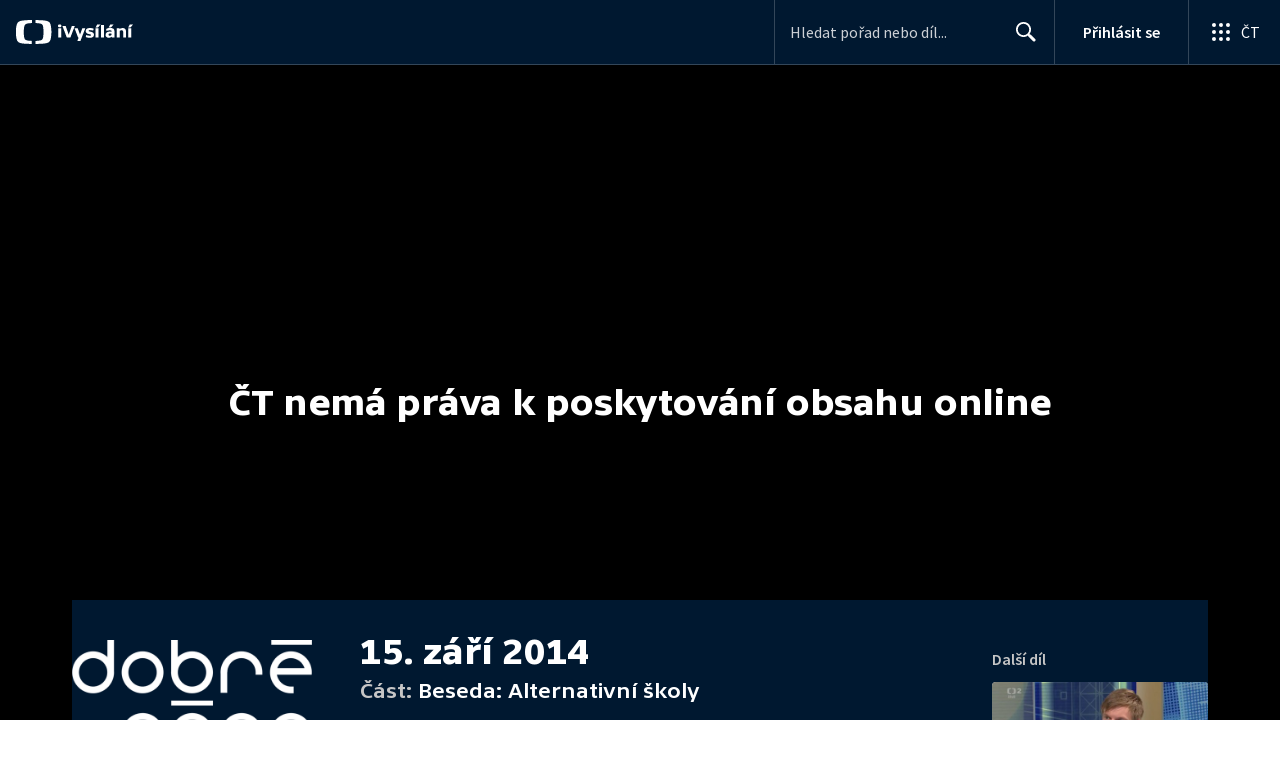

--- FILE ---
content_type: text/html; charset=utf-8
request_url: https://www.ceskatelevize.cz/porady/10435049455-dobre-rano/414236100071085/cast/350224/
body_size: 46686
content:
<!DOCTYPE html><html lang="cs"><head><link as="style" href="https://ctfs.ceskatelevize.cz/static/v8.19/assets/common.css" rel="preload"/><link as="style" href="https://ctfs.ceskatelevize.cz/static/v8.19/assets/header.css" rel="preload"/><meta charSet="utf-8"/><link href="/ivysilani/favicon.ico" rel="icon" sizes="any"/><link href="/ivysilani/favicon.svg" rel="icon" type="image/svg+xml"/><link href="https://ctfs.ceskatelevize.cz/img/K1OH_yXzAqgyun5lr0zJC5mgaNuE78TnB2VXUZjmr4M/rs:fit:180:180/plain/s3/static/ivysilani/favicon.png" rel="apple-touch-icon"/><link href="/ivysilani/manifest.webmanifest" rel="manifest"/><meta content="width=device-width, initial-scale=1.0" name="viewport"/><meta content="Nabízíme šest televizních kanálů, mezi které patří ČT1, ČT2, ČT24, ČT Déčko, ČT art a ČT sport. Vysíláme 24 hodin denně. Zajišťujeme doprovodné služby včetně teletextu, elektronického programového průvodce i skrytých titulků. Zabýváme se výrobou a produkcí vlastních pořadů." name="description" property="description"/><meta content="Nabízíme šest televizních kanálů, mezi které patří ČT1, ČT2, ČT24, ČT Déčko, ČT art a ČT sport. Vysíláme 24 hodin denně. Zajišťujeme doprovodné služby včetně teletextu, elektronického programového průvodce i skrytých titulků. Zabýváme se výrobou a produkcí vlastních pořadů." name="og:description" property="og:description"/><meta content="Nabízíme šest televizních kanálů, mezi které patří ČT1, ČT2, ČT24, ČT Déčko, ČT art a ČT sport. Vysíláme 24 hodin denně. Zajišťujeme doprovodné služby včetně teletextu, elektronického programového průvodce i skrytých titulků. Zabýváme se výrobou a produkcí vlastních pořadů." name="twitter:description" property="twitter:description"/><link href="https://ctfs.ceskatelevize.cz/static/v8.19/assets/common.css" rel="stylesheet" type="text/css"/><link href="https://ctfs.ceskatelevize.cz/static/v8.19/assets/header.css" rel="stylesheet" type="text/css"/><script src="https://ctfs.ceskatelevize.cz/static/v8.19/assets/common.js" type="application/javascript"></script><script src="https://ctfs.ceskatelevize.cz/static/v8.19/assets/header.js" type="application/javascript"></script><title>Beseda: Alternativní školy - 15. září 2014 - Dobré ráno | Česká televize</title><link href="https://www.ceskatelevize.cz/porady/10435049455-dobre-rano/414236100071085/cast/350224/" rel="canonical"/><meta content="@CzechTV" name="twitter:site" property="twitter:site"/><meta content="44097371" name="twitter:site:id" property="twitter:site:id"/><meta content="summary_large_image" name="twitter:card" property="twitter:card"/><meta content="video.episode" name="og:type" property="og:type"/><meta content="index, follow" name="robots" property="robots"/><meta content="Beseda: Alternativní školy - 15. září 2014 - Dobré ráno | Česká televize" name="og:title" property="og:title"/><meta content="https://www.ceskatelevize.cz/porady/10435049455-dobre-rano/414236100071085/cast/350224/" name="og:url" property="og:url"/><meta content="https://ctfs.ceskatelevize.cz/ivysimgct/upload/ivysilani/indexes/414/414236100071085/350224.jpg?width=1005&amp;height=565" name="og:image" property="og:image"/><meta content="https://player.ceskatelevize.cz/?origin=iVysilani&amp;autoStart=true&amp;width=100%25&amp;client=iVysilaniWeb&amp;title=15.+z%C3%A1%C5%99%C3%AD+2014&amp;index=350224&amp;IDEC=414236100071085" name="og:video" property="og:video"/><meta content="Beseda: Alternativní školy - 15. září 2014 - Dobré ráno | Česká televize" name="twitter:title" property="twitter:title"/><meta content="https://ctfs.ceskatelevize.cz/ivysimgct/upload/ivysilani/indexes/414/414236100071085/350224.jpg?width=1005&amp;height=565" name="twitter:image" property="twitter:image"/><meta content="Beseda: Alternativní školy - 15. září 2014 - Dobré ráno | Česká televize" name="twitter:image:alt" property="twitter:image:alt"/><meta name="next-head-count" content="29"/><meta content="app-id=436780264" name="apple-itunes-app"/><script>var dataLayer = dataLayer || [];dataLayer.push({
                "page": { "section": "iVysilani" },
                "app": {"version": "1.175.0", "platform": "Web"
              }})</script><script>(function(w,d,s,l,i){w[l]=w[l]||[];w[l].push({'gtm.start':
new Date().getTime(),event:'gtm.js'});var f=d.getElementsByTagName(s)[0],
j=d.createElement(s),dl=l!='dataLayer'?'&l='+l:'';j.async=true;j.src=
'https://www.googletagmanager.com/gtm.js?id='+i+dl;var n=d.querySelector('[nonce]');
n&&j.setAttribute('nonce',n.nonce||n.getAttribute('nonce'));f.parentNode.insertBefore(j,f);
})(window,document,'script','dataLayer','GTM-WR543Z2');
</script><link as="style" href="https://ctfs.ceskatelevize.cz/static/assets/css/fonts.css" rel="preload"/><link href="https://ctfs.ceskatelevize.cz/static/assets/css/fonts.css" rel="stylesheet"/><link href="https://ctfs.ceskatelevize.cz/static" rel="dns-prefetch"/><link crossorigin="anonymous" href="https://ctfs.ceskatelevize.cz/static" rel="preconnect"/><script>window.ctGetConsentStatus = Promise.race([new Promise((resolve) => {
      window.ctSetConsentStatus = resolve;
  }), new Promise((_, reject) =>
  { setTimeout(() => reject(new Error("Consent status unavailable")), 60000) })]);</script><script async="" src="https://ctfs.ceskatelevize.cz/static/scripts/cmp/v2.1/cmp.js" type="text/javascript"></script><link rel="preload" href="https://ctfs.ceskatelevize.cz/ivysilani/_next/static/css/ab75137477b02190.css" as="style"/><link rel="stylesheet" href="https://ctfs.ceskatelevize.cz/ivysilani/_next/static/css/ab75137477b02190.css" data-n-g=""/><link rel="preload" href="https://ctfs.ceskatelevize.cz/ivysilani/_next/static/css/751f7b4c50c9daf4.css" as="style"/><link rel="stylesheet" href="https://ctfs.ceskatelevize.cz/ivysilani/_next/static/css/751f7b4c50c9daf4.css" data-n-p=""/><link rel="preload" href="https://ctfs.ceskatelevize.cz/ivysilani/_next/static/css/79296d6991dccbda.css" as="style"/><link rel="stylesheet" href="https://ctfs.ceskatelevize.cz/ivysilani/_next/static/css/79296d6991dccbda.css" data-n-p=""/><noscript data-n-css=""></noscript><script defer="" nomodule="" src="https://ctfs.ceskatelevize.cz/ivysilani/_next/static/chunks/polyfills-c67a75d1b6f99dc8.js"></script><script src="https://ctfs.ceskatelevize.cz/ivysilani/_next/static/chunks/webpack-accfc53a56c894c3.js" defer=""></script><script src="https://ctfs.ceskatelevize.cz/ivysilani/_next/static/chunks/framework-fcde0cfcf1dbecfa.js" defer=""></script><script src="https://ctfs.ceskatelevize.cz/ivysilani/_next/static/chunks/main-21c6d520751cd8cb.js" defer=""></script><script src="https://ctfs.ceskatelevize.cz/ivysilani/_next/static/chunks/pages/_app-8fe85aec572c81cd.js" defer=""></script><script src="https://ctfs.ceskatelevize.cz/ivysilani/_next/static/chunks/9740-ac9e3d219c55fb02.js" defer=""></script><script src="https://ctfs.ceskatelevize.cz/ivysilani/_next/static/chunks/763-97614a29351f440d.js" defer=""></script><script src="https://ctfs.ceskatelevize.cz/ivysilani/_next/static/chunks/118-afb5dfa3bb372b7a.js" defer=""></script><script src="https://ctfs.ceskatelevize.cz/ivysilani/_next/static/chunks/3367-c14fcb8166d518b9.js" defer=""></script><script src="https://ctfs.ceskatelevize.cz/ivysilani/_next/static/chunks/3107-fe2019b15533a9f4.js" defer=""></script><script src="https://ctfs.ceskatelevize.cz/ivysilani/_next/static/chunks/637-9aaa3be1cd003b6d.js" defer=""></script><script src="https://ctfs.ceskatelevize.cz/ivysilani/_next/static/chunks/6875-63c382d3d4225976.js" defer=""></script><script src="https://ctfs.ceskatelevize.cz/ivysilani/_next/static/chunks/3988-15eff89882d9542b.js" defer=""></script><script src="https://ctfs.ceskatelevize.cz/ivysilani/_next/static/chunks/3256-db9843b5e5c853fa.js" defer=""></script><script src="https://ctfs.ceskatelevize.cz/ivysilani/_next/static/chunks/7579-4c316ef8b169467a.js" defer=""></script><script src="https://ctfs.ceskatelevize.cz/ivysilani/_next/static/chunks/3221-057445f8dcd09043.js" defer=""></script><script src="https://ctfs.ceskatelevize.cz/ivysilani/_next/static/chunks/5375-d0a11986c50482d5.js" defer=""></script><script src="https://ctfs.ceskatelevize.cz/ivysilani/_next/static/chunks/1282-5c7e7ffb08387db0.js" defer=""></script><script src="https://ctfs.ceskatelevize.cz/ivysilani/_next/static/chunks/458-530aa24fb151e19b.js" defer=""></script><script src="https://ctfs.ceskatelevize.cz/ivysilani/_next/static/chunks/3444-b7274bba52cd1da3.js" defer=""></script><script src="https://ctfs.ceskatelevize.cz/ivysilani/_next/static/chunks/9811-6054b21d2f3010c2.js" defer=""></script><script src="https://ctfs.ceskatelevize.cz/ivysilani/_next/static/chunks/2209-a112e47123069751.js" defer=""></script><script src="https://ctfs.ceskatelevize.cz/ivysilani/_next/static/chunks/9247-f745c43cd0a061e0.js" defer=""></script><script src="https://ctfs.ceskatelevize.cz/ivysilani/_next/static/chunks/5175-bfce9c95fbe1a0f7.js" defer=""></script><script src="https://ctfs.ceskatelevize.cz/ivysilani/_next/static/chunks/7115-6d949024d8196616.js" defer=""></script><script src="https://ctfs.ceskatelevize.cz/ivysilani/_next/static/chunks/4641-6b7cd751b3a373d3.js" defer=""></script><script src="https://ctfs.ceskatelevize.cz/ivysilani/_next/static/chunks/2335-b2e394591298f2a2.js" defer=""></script><script src="https://ctfs.ceskatelevize.cz/ivysilani/_next/static/chunks/8463-7c2f8a72788c0bec.js" defer=""></script><script src="https://ctfs.ceskatelevize.cz/ivysilani/_next/static/chunks/pages/porady/%5BshowIdWithCode%5D/%5Bid%5D/cast/%5BindexId%5D-e8a22bcc1be4ef78.js" defer=""></script><script src="https://ctfs.ceskatelevize.cz/ivysilani/_next/static/jk2NHigD019mPhZxVtZUi/_buildManifest.js" defer=""></script><script src="https://ctfs.ceskatelevize.cz/ivysilani/_next/static/jk2NHigD019mPhZxVtZUi/_ssgManifest.js" defer=""></script><style id="server-side-styles">.transparent-0-2-1 {
  z-index: 100;
  position: absolute;
}
.header-0-2-2 {
  width: 100%;
}
.fallBackHeader-0-2-3 {
  z-index: 1;
}
.darkBackground-0-2-4 {
  background-color: #001830;
}
.toastContainer-0-2-71 {
  top: 16px;
  right: 16px;
  padding: 0;
  transition: top 0.36s cubic-bezier(0, 0, 0.3, 1);
  margin-left: 16px;
}
.toastContainer-0-2-71.shiftNotification {
  top: 73px;
}
@media (min-width: 768px) {
  .toastContainer-0-2-71.shiftNotification {
    top: 81px;
  }
}
  .title-0-2-57.row {
    font-size: 1.5rem;
    margin-top: 10px;
    font-family: TvSansScreen, sans-serif;
    font-weight: 500;
    line-height: 1.75rem;
    letter-spacing: 0;
  }
@media (max-width: 639px) {
  .title-0-2-57.row {
    font-size: 1.125rem;
    margin-top: 0;
    font-family: TvSansScreen, sans-serif;
    font-weight: 500;
    line-height: 1.375rem;
    letter-spacing: 0;
  }
}
  .relatedProgrammes-0-2-54 {
    padding-top: 24px;
    padding-bottom: 24px;
  }
@media (min-width: 768px) {
  .relatedProgrammes-0-2-54 {
    padding-top: 40px;
    padding-bottom: 40px;
  }
}
  .title-0-2-55 {
    color: #041e42;
    font-size: 1.75rem;
    margin-top: 0;
    font-family: TvSansScreen, sans-serif;
    font-weight: 700;
    line-height: 2rem;
    margin-bottom: 16px;
    letter-spacing: 0;
  }
@media (min-width: 768px) {
  .title-0-2-55 {
    font-size: 2.25rem;
    font-family: TvSansScreen, sans-serif;
    line-height: 2.5rem;
    letter-spacing: -0.025rem;
  }
}
  .inverted-0-2-56 {
    color: #fff;
  }
  .inverted-0-2-56 h2 {
    color: #fff;
  }
  .flex-0-2-58 {
    display: flex;
    box-sizing: border-box;
  }
  .wrapper-0-2-59 {
    gap: 64px;
    display: flex;
    flex-wrap: wrap;
    box-sizing: border-box;
    padding-top: 24px;
    container-type: inline-size;
    flex-direction: row;
    padding-bottom: 24px;
  }
@media (min-width: 768px) {
  .wrapper-0-2-59 {
    padding-top: 32px;
    padding-bottom: 32px;
  }
}
  .title-0-2-60 {
    font-size: 1.75rem;
    box-sizing: border-box;
    margin-top: 0;
    font-family: TvSansScreen, sans-serif;
    font-weight: 700;
    line-height: 2rem;
    margin-bottom: 16px;
    letter-spacing: 0;
  }
@media (min-width: 768px) {
  .title-0-2-60 {
    font-size: 2.25rem;
    font-family: TvSansScreen, sans-serif;
    line-height: 2.5rem;
    letter-spacing: -0.025rem;
  }
}
  .list-0-2-61 {
    gap: 24px;
    margin: 0;
    display: grid;
    padding: 0;
    box-sizing: border-box;
    list-style: none;
    grid-template-columns: 1fr 1fr;
  }
@media (min-width: 768px) {
  .list-0-2-61 {
    gap: 24px 32px;
    display: flex;
    flex-wrap: wrap;
    align-self: center;
    flex-direction: row;
  }
}
  .listItem-0-2-62 {
    box-sizing: border-box;
  }
  .anchor-0-2-63 {
    gap: 8px;
    display: flex;
    box-sizing: border-box;
    align-items: center;
    text-decoration: none;
  }
@media (min-width: 768px) {
  .anchor-0-2-63 {
    margin: 0;
  }
}
  .anchor-0-2-63.focus-visible {
    border-radius: 4px;
  }
  .iconText-0-2-64 {
    width: 100%;
    margin: 0;
    font-size: 1rem;
    box-sizing: border-box;
    font-family: SourceSansPro, sans-serif;
    line-height: 1.375rem;
    letter-spacing: 0;
  }
  .button-0-2-65 {
    gap: 8px;
    cursor: pointer;
    max-width: fit-content;
    box-sizing: border-box;
    align-items: center;
    padding-right: 5px;
  }
@media (min-width: 768px) {
  .button-0-2-65 {
    align-self: initial;
  }
}
  .button-0-2-65.focus-visible {
    border-radius: 4px;
  }
  .noShrink-0-2-66 {
    flex-shrink: 0;
  }
  .wrapper-d4-0-2-67 {
    background-color: #001830;
  }
  .title-d5-0-2-68 {
    color: #ffffff;
  }
  .anchor-d6-0-2-69 {
    color: #c6c6c6;
  }
  .button-d7-0-2-70 {
    color: #c6c6c6;
  }
  .content-0-2-8 {
    padding-bottom: 40px;
  }
  .list-0-2-35 {
    margin: 0;
    display: flex;
    padding: 0;
    list-style: none;
    align-items: center;
  }
  .meta-0-2-36 {
    color: #393939;
    font-size: 0.875rem;
    font-family: SourceSansPro, sans-serif;
    line-height: 1.25rem;
    letter-spacing: 0.0125rem;
  }
  .meta-0-2-36.inverted {
    color: white;
  }
  .propertyItem-0-2-37 {
    margin-right: 5px;
  }
  .bullet-0-2-38 {
    color: #6f6f6f;
  }
  .bullet-0-2-38.inverted {
    color: #a8a8a8;
  }
  .link-0-2-31 {
    display: block;
  }
  .logo-0-2-32 {
    width: 100%;
  }
  .image-0-2-33 {
    width: auto;
    height: auto;
    max-width: 100%;
    max-height: 200px;
  }
@media (max-width: 639px) {
  .image-0-2-33 {
    max-height: 96px;
  }
}
  .title-0-2-34 {
    color: #fff;
    font-size: 1.3125rem;
    font-family: TvSansScreen, sans-serif;
    font-weight: 700;
    line-height: 1.625rem;
    margin-bottom: 11px;
    letter-spacing: 0;
  }
@media (min-width: 640px) {
  .title-0-2-34 {
    font-size: 24px;
    font-family: TvSansScreen, sans-serif;
    font-weight: 700;
    line-height: 2.5rem;
    margin-bottom: 5px;
    letter-spacing: -0.27px;
  }
}
  .contentWrapper-0-2-24 {
    box-sizing: border-box;
  }
  .contentWrapper-0-2-24.darkTheme {
    background-color: #001830;
  }
  .content-0-2-25 {
    color: #fff;
    margin: auto;
    display: flex;
    max-width: 1136px;
    padding-top: 32px;
    align-content: space-between;
    flex-direction: row;
  }
@media (max-width: 1199px) {
  .content-0-2-25 {
    padding-top: 24px;
  }
}
@media (max-width: 1023px) {
  .content-0-2-25 {
    width: unset;
    align-content: flex-start;
  }
}
@media (max-width: 639px) {
  .content-0-2-25 {
    padding-top: 16px;
    align-content: flex-start;
  }
}
  .secondContent-0-2-26 {
    padding-top: 28.8px;
  }
  .leftColumn-0-2-27 {
    width: 240px;
    margin-top: 8px;
    max-height: 200px;
    text-align: left;
    margin-right: 48px;
  }
@media (max-width: 639px) {
  .leftColumn-0-2-27 {
    max-height: 96px;
  }
}
  .middleColumn-0-2-28 {
    width: calc(100% - 543px);
    margin-right: 39px;
  }
@media (max-width: 1023px) {
  .middleColumn-0-2-28 {
    width: 100%;
    margin-right: 0;
  }
}
@media (max-width: 359px) {
  .middleColumn-0-2-28 {
    width: 100%;
  }
}
  .middleColumn-0-2-28.isSmallDesktop {
    width: 712px;
    margin-right: 32px;
  }
  .middleColumn-0-2-28.isMobile {
    margin-right: 0;
  }
  .noLogoColumn-0-2-29 {
    width: 100%;
  }
  .rightColumn-0-2-30 {
    width: 216px;
    justify-content: end;
  }
@media (max-width: 1023px) {
  .rightColumn-0-2-30 {
    width: 100%;
  }
}
  .title-0-2-19 {
    margin: 0;
    font-size: 1.5rem;
    font-family: TvSansScreen, sans-serif;
    font-weight: 500;
    line-height: 1.75rem;
    letter-spacing: 0;
  }
@media (min-width: 640px) {
  .title-0-2-19 {
    font-size: 2.25rem;
    font-family: TvSansScreen, sans-serif;
    font-weight: 700;
    line-height: 2.5rem;
    letter-spacing: -0.025rem;
  }
}
  .subTitle-0-2-20 {
    margin: 9px 0 0 0;
    font-size: 1rem;
    font-family: TvSansScreen, sans-serif;
    font-weight: 500;
    line-height: 1.25rem;
    letter-spacing: 0;
  }
@media (min-width: 1024px) {
  .subTitle-0-2-20 {
    margin: 6px 0 0 0;
    font-size: 1.3125rem;
    font-family: TvSansScreen, sans-serif;
    font-weight: 500;
    line-height: 1.625rem;
    letter-spacing: 0;
  }
}
  .subTitlePrefix-0-2-21 {
    color: #c6c6c6;
  }
  .topSection-0-2-22 {
    padding-bottom: 20px;
  }
@media (min-width: 1024px) {
  .topSection-0-2-22 {
    padding-bottom: 12px;
  }
}
  .description-0-2-23 {
    margin: 6px 0 0 0;
    font-size: 1.125rem;
    font-family: SourceSansPro, sans-serif;
    line-height: 1.5rem;
    letter-spacing: 0;
  }
@media (min-width: 1024px) {
  .description-0-2-23 {
    margin: 29px 0 0 0;
  }
}
  .row-0-2-40 {
    width: 100%;
    display: flex;
    padding: 11px 16px;
    box-sizing: content-box;
    margin-left: -16px;
    background-color: #001830;
  }
  .row-0-2-40.hover {
    background-color: #0a3368;
  }
  .row-0-2-40.active {
    background-color: #124990;
  }
@media (min-width: 640px) {
  .row-0-2-40 {
    padding: 7px;
    box-sizing: border-box;
    margin-left: 0;
    border-radius: 4px;
  }
}
  .index-0-2-41 {
    color: #c6c6c6;
    font-size: 0.875rem;
    min-width: 47px;
    box-sizing: border-box;
    text-align: right;
    font-family: SourceSansPro, sans-serif;
    line-height: 1.25rem;
    padding-top: 10px;
    padding-right: 8px;
    letter-spacing: 0.0125rem;
  }
@media (min-width: 640px) {
  .index-0-2-41 {
    font-size: 1rem;
    min-width: 56px;
    font-family: SourceSansPro, sans-serif;
    line-height: 1.375rem;
    padding-top: 21px;
    padding-right: 12px;
    letter-spacing: 0;
  }
}
  .title-0-2-42.row {
    margin-top: -2px;
    word-break: break-word;
    margin-bottom: 0;
  }
@media (min-width: 640px) {
  .title-0-2-42.row {
    font-size: 1.125rem;
    font-family: TvSansScreen, sans-serif;
    font-weight: 500;
    line-height: 1.375rem;
    letter-spacing: 0;
  }
}
  .title-0-2-42.row.active {
    color: #fff;
  }
  .description-0-2-43 {
    color: #c6c6c6;
    font-size: 0.875rem;
    font-family: SourceSansPro, sans-serif;
    line-height: 1.25rem;
    letter-spacing: 0.0125rem;
  }
@media (min-width: 640px) {
  .description-0-2-43 {
    font-size: 1rem;
    font-family: SourceSansPro, sans-serif;
    line-height: 1.375rem;
    letter-spacing: 0;
  }
}
  .imageWrapper-0-2-44 div[class^="bottomWrapper-"] {
    position: initial;
  }
  .imageWrapper-0-2-44 div[class^="durationPlayButtonWrapper-"] {
    display: flex;
    justify-content: center;
  }
  .button-0-2-39 {
    margin-top: 16px;
  }
  .content-0-2-9 {
    height: 100%;
    margin: auto;
    position: relative;
    max-height: min(800px, calc(100vh - 177px));
    min-height: 180px;
    aspect-ratio: 16 / 9;
  }
@media (min-width: 768px) {
  .content-0-2-9 {
    max-height: min(800px, calc(100vh - 185px));
  }
}
  .wrapper-0-2-10 {
    background-color: #000;
  }
  .title-0-2-53.row {
    font-size: 1.125rem;
    font-family: TvSansScreen, sans-serif;
    font-weight: 500;
    line-height: 1.375rem;
    letter-spacing: 0;
  }
@media (min-width: 640px) {
  .title-0-2-53.row {
    font-size: 1.5rem;
    font-family: TvSansScreen, sans-serif;
    font-weight: 500;
    line-height: 1.75rem;
    letter-spacing: 0;
  }
}
  .content-0-2-50 {
    color: #393939;
    margin: 0 0 4px 0;
    display: -webkit-box;
    overflow: hidden;
    font-size: 0.875rem;
    box-orient: vertical;
    line-clamp: 4;
    font-family: SourceSansPro, sans-serif;
    line-height: 1.25rem;
    text-overflow: ellipsis;
    letter-spacing: 0.0125rem;
  }
  .content-0-2-50.inverted {
    color: #e0e0e0;
  }
@media (min-width: 640px) {
  .content-0-2-50 {
    margin: 0 0 10px 0;
    overflow: auto;
    font-size: 1rem;
    font-family: SourceSansPro, sans-serif;
    line-height: 1.375rem;
    letter-spacing: 0;
    -webkit-line-clamp: unset;
  }
}
  .season-0-2-51 {
    color: #6f6f6f;
  }
  .season-0-2-51.inverted {
    color: #c6c6c6;
  }
  .cardMeta-0-2-52, .cardMeta-0-2-52.row {
    width: 112px !important;
    min-width: 112px !important;
  }
@media (min-width: 640px) {
  .cardMeta-0-2-52, .cardMeta-0-2-52.row {
    width: 216px !important;
    min-width: 216px !important;
  }
}
@media (min-width: 1024px) {
  .cardMeta-0-2-52, .cardMeta-0-2-52.row {
    width: 272px !important;
    min-width: 272px !important;
  }
}
  .wrapper-0-2-45 {
    color: #FFF;
    cursor: pointer;
    display: block;
    margin-bottom: 23px;
  }
  .wrapper-0-2-45:after {
    clear: both;
    content: " ";
    display: block;
  }
@media (min-width: 1024px) {
  .wrapper-0-2-45 {
    display: grid;
    padding-top: 0;
  }
}
  .card-0-2-46 {
    float: left;
    width: 128px;
  }
@media (min-width: 1024px) {
  .card-0-2-46 {
    width: 216px;
    grid-row: 2;
    margin-bottom: 14px;
  }
}
  .next-0-2-47 {
    color: #c6c6c6;
    padding: 5px 0 0 140px;
    font-size: 0.875rem;
    font-family: SourceSansPro, sans-serif;
    font-weight: 600;
    line-height: 1.25rem;
    letter-spacing: 0.0125rem;
  }
@media (min-width: 1024px) {
  .next-0-2-47 {
    padding: 16px 0 12px 0;
    grid-row: 1;
    font-size: 1rem;
    font-family: SourceSansPro, sans-serif;
    font-weight: 600;
    line-height: 1.375rem;
    letter-spacing: 0;
  }
}
  .title-0-2-48 {
    font-size: 1rem;
    font-family: TvSansScreen, sans-serif;
    font-weight: 500;
    line-height: 1.25rem;
    padding-left: 140px;
    letter-spacing: 0;
  }
@media (min-width: 1024px) {
  .title-0-2-48 {
    grid-row: 3;
    padding-left: 0;
  }
}
  .videoCardTitle-0-2-49 {
    margin-top: -2px;
  }
  .broadcastDates-0-2-11 {
    margin-bottom: 19px;
  }
@media (min-width: 640px) {
  .broadcastDates-0-2-11 {
    margin-bottom: 11px;
  }
}
@media (min-width: 1024px) {
  .broadcastDates-0-2-11 {
    margin-bottom: 21px;
  }
}
  .descriptionTitle-0-2-12 {
    margin: 0;
    display: inline-block;
    font-size: 1.3125rem;
    font-family: TvSansScreen, sans-serif;
    font-weight: 500;
    line-height: 1.625rem;
    letter-spacing: 0;
  }
  .secondaryTitle-0-2-13 {
    margin-top: 23px;
    margin-bottom: 15px;
  }
  .navigation-0-2-14 {
    margin-bottom: 11px;
  }
  .description-0-2-15 {
    font-size: 1.125rem;
    max-width: 740px;
    margin-top: 3px;
    font-family: SourceSansPro, sans-serif;
    line-height: 1.5rem;
    letter-spacing: 0;
  }
  .description-0-2-15 p:first-of-type {
    margin-top: 0;
  }
  .description-0-2-15 p:last-of-type {
    margin-bottom: 0;
  }
  .categories-0-2-16 {
    grid-area: frontendIdList;
    align-self: start;
    margin-top: 14px;
    align-content: flex-end;
  }
  .seriesMetadata-0-2-17 {
    grid-area: seriesMetadata;
    align-self: end;
    margin-top: 9px;
  }
  .recipes-0-2-18 {
    margin: 0;
    padding: 0;
  }
  .recipes-0-2-18 li {
    list-style: none;
    margin-top: -4px;
  }
  .recipes-0-2-18 li a {
    display: block;
    padding: 4px 0;
    font-size: 1.125rem;
    font-family: SourceSansPro, sans-serif;
    line-height: 1.5rem;
    margin-bottom: 4px;
    letter-spacing: 0;
  }
  .recipes-0-2-18 li:last-child a {
    margin-bottom: 0;
  }
  .content-0-2-5 {
    padding-bottom: 24px;
  }
@media (min-width: 768px) {
  .content-0-2-5 {
    padding-bottom: 40px;
  }
}
  .topSeparator-0-2-6 {
    margin-bottom: 48px;
  }
@media (max-width: 1023px) {
  .topSeparator-0-2-6 {
    margin-bottom: 34px;
  }
}
@media (max-width: 639px) {
  .topSeparator-0-2-6 {
    margin-top: 0;
    margin-bottom: 24px;
  }
}
  .episodeListContent-0-2-7 {
    padding-top: 16px;
  }
@media (max-width: 1023px) {
  .episodeListContent-0-2-7 {
    padding-top: 7px;
  }
}
@media (max-width: 639px) {
  .episodeListContent-0-2-7 {
    padding-top: 32px;
  }
}</style></head><body class="ctst_1ajuk800"><div id="__next"><script type="application/ld+json">{"@context":"https://schema.org","@type":"WebSite","name":"Česká televize","alternateName":["ČT","Česká veřejnoprávní televize"],"url":"https://www.ceskatelevize.cz/ivysilani/","sameAs":["https://www.facebook.com/iVysilani/","https://twitter.com/CzechTV","https://www.instagram.com/ceskatelevize/","https://cs.wikipedia.org/wiki/%C4%8Cesk%C3%A1_televize"],"potentialAction":{"@type":"SearchAction","target":"https://www.ceskatelevize.cz/ivysilani/hledani/?keyword={search_term_string}","query-input":"required name=search_term_string"}}</script><div class="header-0-2-2 darkBackground-0-2-4"><header style="" class="ctg ctg-header ctg-header-header ctg-header-hide-global-menu ctg-header- ctg-header-vecko ctg-header-header-dark" data-testid="ctg-header"><div aria-hidden="true" class="ctg-header-input-mobile visible"><form id="ctg-header-searchForm-mobile" class="ctg-header-input-wrapper" action="/ivysilani/hledani/" data-testid="ctg-header-searchForm-mobile"><div class="ctg-header-scrim ctg-header-scrim--transparent"></div><label for="ctg-header-searchInputMobile" class="ctg-sr-only">Hledání</label> <input type="search" placeholder="Hledat pořad nebo díl..." required="" minlength="3" maxlength="50" name="keyword" id="ctg-header-searchInputMobile" class="ctg-header-input" value="" data-testid="ctg-header-searchInput-mobile"/> <button form="ctg-header-searchForm-mobile" class="ctg-header-searchForm-mobile-button" type="submit" name="hledat"><svg xmlns="http://www.w3.org/2000/svg" aria-hidden="true" class="ctg-header-search-open-button-icon" width="24" height="24" viewBox="0 0 24 24"><g fill="none" fill-rule="evenodd"><text fill="#6F6F6F" font-family="SourceSansPro-Regular, Source Sans Pro" font-size="14" letter-spacing=".2" transform="translate(-32 -8)"><tspan x="17.05" y="64.45">Search</tspan></text><path fill="#041E42" class="ctg-icon-fill" d="M9.5 2a7.5 7.5 0 0 1 5.83 12.22c.4-.07.83.03 1.17.3l.11.1 4.43 4.3a1.5 1.5 0 0 1-1.97 2.26l-.11-.1-4.43-4.3a1.5 1.5 0 0 1-.44-1.35A7.5 7.5 0 1 1 9.5 2zm0 1.8a5.7 5.7 0 1 0 0 11.4 5.7 5.7 0 0 0 0-11.4z"/></g></svg></button></form></div><a title="Úvodní stránka iVysílání" href="/ivysilani/" class="ctg-header-logo-link" data-testid="ctg-header-logo-link"> <img alt="iVysílání - logo" aria-hidden="true" class="ctg-header-logo inverted" src="https://ctfs.ceskatelevize.cz/static/v8.19/assets/images/ivysilani_onDark.ab6917666b20cb702da012b12652cb96.svg" height="24"/> <img alt="iVysílání - logo" aria-hidden="true" class="ctg-header-logo" src="https://ctfs.ceskatelevize.cz/static/v8.19/assets/images/ivysilani.40364905e6d8c597d722605b08a95b0d.svg" height="24"/>     </a><nav aria-label="Globální menu" class="ctg-header-nav"><ul class="ctg-header-menu ctg-flex"><li><a data-menutype="shp" href="/ivysilani/">iVysílání</a></li><li><a data-menutype="shp" href="https://ct24.ceskatelevize.cz/">ČT24</a></li><li><a data-menutype="shp" href="https://sport.ceskatelevize.cz/">Sport</a></li><li><a data-menutype="shp" href="https://decko.ceskatelevize.cz/">Déčko</a></li><li><a data-menutype="shp" href="https://www.ceskatelevize.cz/tv-program/">TV Program</a></li><li><a data-menutype="shp" href="/zive/">Živě</a></li><li><a data-menutype="shp" href="https://poplatky.ceskatelevize.cz/">TV poplatky</a></li></ul></nav><button aria-label="Zobrazit vyhledávací formulář" aria-expanded="false" class="ctg-header-search-button visible"><svg xmlns="http://www.w3.org/2000/svg" aria-hidden="true" class="ctg-header-search-button-icon" width="24" height="24" viewBox="0 0 24 24"><g fill="none" fill-rule="evenodd"><text fill="#6F6F6F" font-family="SourceSansPro-Regular, Source Sans Pro" font-size="14" letter-spacing=".2" transform="translate(-32 -8)"><tspan x="17.05" y="64.45">Search</tspan></text><path fill="#041E42" class="ctg-icon-fill" d="M9.5 2a7.5 7.5 0 0 1 5.83 12.22c.4-.07.83.03 1.17.3l.11.1 4.43 4.3a1.5 1.5 0 0 1-1.97 2.26l-.11-.1-4.43-4.3a1.5 1.5 0 0 1-.44-1.35A7.5 7.5 0 1 1 9.5 2zm0 1.8a5.7 5.7 0 1 0 0 11.4 5.7 5.7 0 0 0 0-11.4z"/></g></svg></button> <button aria-label="Zavřít vyhledávací formulář" class="ctg-header-search-close-button visible ctg-header-hidden"><svg xmlns="http://www.w3.org/2000/svg" aria-hidden="true" class="ctg-header-search-close-button-icon" width="24" height="24" viewBox="0 0 24 24"><g fill="none" fill-rule="evenodd"><text fill="#6F6F6F" font-family="SourceSansPro-Regular, Source Sans Pro" font-size="14" letter-spacing=".2" transform="translate(-32 -8)"><tspan x="21.16" y="64.45">Close</tspan></text><path fill="#041E42" class="ctg-icon-fill" d="M5.61 4.21l.1.08L12 10.6l6.3-6.3a1 1 0 0 1 1.49 1.32l-.08.1L13.4 12l6.3 6.3a1 1 0 0 1-1.32 1.49l-.1-.08L12 13.4l-6.3 6.3a1 1 0 0 1-1.49-1.32l.08-.1L10.6 12 4.3 5.7a1 1 0 0 1 1.32-1.49z"/></g></svg></button><div class="ctg-header-input-desktop visible"><form id="ctg-header-searchForm-desktop" class="ctg-header-input-wrapper" action="/ivysilani/hledani/" data-testid="ctg-header-searchForm"><label for="ctg-header-searchInput" class="ctg-sr-only">Hledání</label> <input type="search" placeholder="Hledat pořad nebo díl..." required="" minlength="3" maxlength="50" name="keyword" id="ctg-header-searchInput" class="ctg-header-input" value="" data-testid="ctg-header-searchInput"/> <button form="ctg-header-searchForm-desktop" type="submit" data-testid="ctg-header-search-submit">Hledat <svg xmlns="http://www.w3.org/2000/svg" aria-hidden="true" class="ctg-header-input-icon" width="24" height="24" viewBox="0 0 24 24"><g fill="none" fill-rule="evenodd"><text fill="#6F6F6F" font-family="SourceSansPro-Regular, Source Sans Pro" font-size="14" letter-spacing=".2" transform="translate(-32 -8)"><tspan x="17.05" y="64.45">Search</tspan></text><path fill="#041E42" class="ctg-icon-fill" d="M9.5 2a7.5 7.5 0 0 1 5.83 12.22c.4-.07.83.03 1.17.3l.11.1 4.43 4.3a1.5 1.5 0 0 1-1.97 2.26l-.11-.1-4.43-4.3a1.5 1.5 0 0 1-.44-1.35A7.5 7.5 0 1 1 9.5 2zm0 1.8a5.7 5.7 0 1 0 0 11.4 5.7 5.7 0 0 0 0-11.4z"/></g></svg></button></form></div><div class="ctg-header-profile ctg-header-"><button aria-label="Otevřít menu uživatele" aria-modal="false" aria-controls="profile-menu" aria-haspopup="menu" class="ctg-header-profile-wrapper ctg-header-profile-logged ctg-header--hidden"><div class="ctg-header-avatar"><img alt="avatar" aria-hidden="true" class="ctg-header-avatar-image" src="https://ctfs.ceskatelevize.cz/static/assets/images/grey-square.jpg"/> <svg class="ctg-header-avatar-placeholder" aria-hidden="true" width="22" height="22" viewBox="0 0 22 22" fill="none" xmlns="http://www.w3.org/2000/svg"><path fill-rule="evenodd" clip-rule="evenodd" d="M11.2884 21.9963L11 22L10.7946 21.9981L10.3679 21.9821L9.92563 21.9482L9.59958 21.9117L9.29452 21.8686L8.91349 21.8024L8.55618 21.7276L8.24713 21.6527L7.92599 21.5647L7.59969 21.4644L7.15708 21.3101L6.86241 21.1953L6.66441 21.1126L6.40063 20.9952L6.00481 20.803L5.74552 20.6663L5.46447 20.5078L5.21165 20.3557L4.77764 20.0722L4.41133 19.8093L4.12616 19.5883L3.84024 19.3512L3.61491 19.1524L3.36638 18.9201L3.02693 18.5783L2.89123 18.433C1.09579 16.4754 0 13.8656 0 11C0 4.92487 4.92487 0 11 0C17.0751 0 22 4.92487 22 11C22 13.882 20.8917 16.5051 19.0781 18.4663L18.778 18.7781L18.5804 18.971L18.3437 19.1895C18.1948 19.3233 18.0423 19.4529 17.8863 19.5783L17.534 19.8499L17.1798 20.1013L17.0369 20.1969L16.7885 20.3556L16.4146 20.5772L16.0773 20.7607L15.8602 20.8708L15.5994 20.9952L15.2249 21.1594L14.8429 21.3101L14.6461 21.3813L14.3681 21.4748L14.0061 21.5842L13.561 21.7003L13.165 21.787L13.0079 21.8172L12.7056 21.8686L12.3585 21.9169L11.9655 21.9582L11.6314 21.9822L11.2884 21.9963ZM11 14.4C8.66574 14.4 6.46705 15.5665 4.86351 17.5825C6.47185 19.083 8.62884 20 11 20C13.3716 20 15.529 19.0827 17.1367 17.5834C15.5958 15.6452 13.5048 14.4922 11.2721 14.4053L11 14.4ZM11 2C6.02944 2 2 6.02944 2 11C2 13.0897 2.71222 15.0131 3.90716 16.5407C5.71935 14.3535 8.22796 13 11 13C13.772 13 16.2806 14.3535 18.0919 16.5398C19.2878 15.0131 20 13.0897 20 11C20 6.02944 15.9706 2 11 2ZM11 4C12.7673 4 14.2 5.61177 14.2 7.6C14.2 9.58823 12.7673 12 11 12C9.23269 12 7.8 9.58823 7.8 7.6C7.8 5.61177 9.23269 4 11 4ZM11 5.4C10.045 5.4 9.2 6.35065 9.2 7.6C9.2 9.05646 10.2498 10.6 11 10.6C11.7502 10.6 12.8 9.05646 12.8 7.6C12.8 6.35065 11.955 5.4 11 5.4Z" fill="#041E42"/></svg></div><p class="ctg-header-profile-title">Moje ČT</p></button> <a class="ctg-header-profile-wrapper ctg-header-profile-not-logged ctg-header- ctg-header-prihlasit-se" href="/profil/prihlasit/" title="Přihlásit"><div class="ctg-header-avatar"><svg class="ctg-header-avatar-placeholder" aria-hidden="true" width="22" height="22" viewBox="0 0 22 22" fill="none" xmlns="http://www.w3.org/2000/svg"><path fill-rule="evenodd" clip-rule="evenodd" d="M11.2884 21.9963L11 22L10.7946 21.9981L10.3679 21.9821L9.92563 21.9482L9.59958 21.9117L9.29452 21.8686L8.91349 21.8024L8.55618 21.7276L8.24713 21.6527L7.92599 21.5647L7.59969 21.4644L7.15708 21.3101L6.86241 21.1953L6.66441 21.1126L6.40063 20.9952L6.00481 20.803L5.74552 20.6663L5.46447 20.5078L5.21165 20.3557L4.77764 20.0722L4.41133 19.8093L4.12616 19.5883L3.84024 19.3512L3.61491 19.1524L3.36638 18.9201L3.02693 18.5783L2.89123 18.433C1.09579 16.4754 0 13.8656 0 11C0 4.92487 4.92487 0 11 0C17.0751 0 22 4.92487 22 11C22 13.882 20.8917 16.5051 19.0781 18.4663L18.778 18.7781L18.5804 18.971L18.3437 19.1895C18.1948 19.3233 18.0423 19.4529 17.8863 19.5783L17.534 19.8499L17.1798 20.1013L17.0369 20.1969L16.7885 20.3556L16.4146 20.5772L16.0773 20.7607L15.8602 20.8708L15.5994 20.9952L15.2249 21.1594L14.8429 21.3101L14.6461 21.3813L14.3681 21.4748L14.0061 21.5842L13.561 21.7003L13.165 21.787L13.0079 21.8172L12.7056 21.8686L12.3585 21.9169L11.9655 21.9582L11.6314 21.9822L11.2884 21.9963ZM11 14.4C8.66574 14.4 6.46705 15.5665 4.86351 17.5825C6.47185 19.083 8.62884 20 11 20C13.3716 20 15.529 19.0827 17.1367 17.5834C15.5958 15.6452 13.5048 14.4922 11.2721 14.4053L11 14.4ZM11 2C6.02944 2 2 6.02944 2 11C2 13.0897 2.71222 15.0131 3.90716 16.5407C5.71935 14.3535 8.22796 13 11 13C13.772 13 16.2806 14.3535 18.0919 16.5398C19.2878 15.0131 20 13.0897 20 11C20 6.02944 15.9706 2 11 2ZM11 4C12.7673 4 14.2 5.61177 14.2 7.6C14.2 9.58823 12.7673 12 11 12C9.23269 12 7.8 9.58823 7.8 7.6C7.8 5.61177 9.23269 4 11 4ZM11 5.4C10.045 5.4 9.2 6.35065 9.2 7.6C9.2 9.05646 10.2498 10.6 11 10.6C11.7502 10.6 12.8 9.05646 12.8 7.6C12.8 6.35065 11.955 5.4 11 5.4Z" fill="#041E42"/></svg></div><p class="ctg-header-profile-title ctg-header-profile-login-title">Přihlásit se</p></a></div><button type="button" class="ctg-header-button ctg-header-global-menu-button ctg-flex ctg-middle ctg-center ctg-header-menu-action" aria-haspopup="menu" aria-label="Otevřít globální menu" aria-expanded="false" aria-controls="global-menu" data-testid="ctg-global-menu-button"><svg aria-hidden="true" fill="none" height="24" viewBox="0 0 24 24" width="24" xmlns="http://www.w3.org/2000/svg"><path clip-rule="evenodd" d="M19 17a2 2 0 110 4 2 2 0 010-4zm-7 0a2 2 0 110 4 2 2 0 010-4zm-7 0a2 2 0 110 4 2 2 0 010-4zm14-7a2 2 0 110 4 2 2 0 010-4zm-7 0a2 2 0 110 4 2 2 0 010-4zm-7 0a2 2 0 110 4 2 2 0 010-4zm14-7a2 2 0 110 4 2 2 0 010-4zm-7 0a2 2 0 110 4 2 2 0 010-4zM5 3a2 2 0 110 4 2 2 0 010-4z" fill="currentColor" fill-rule="evenodd"></path></svg><div class="ctg-header-menu-text">ČT</div></button></header><div class="ctg ctg-header-spacer"></div><div class="ctg ctg-header ctg-header-profile-popup" aria-hidden="true"><div class="ctg-header-profile-scrim"></div><nav id="profile-menu" aria-label="Menu uživatele" class="ctg-header-profile-menu ctg-header-profile-menu-active-{{ -menuProfileActive }} ctg-header--hidden" data-testid="ctg-profile-menu"><div class="ctg-header-profile-section"><div class="ctg-header-profile-name"></div><a href="/profil/" class="ctg-header-profile-link">Spravovat účet</a></div><div class="ctg-header-profile-divider"></div><div class="ctg-header-profile-section"><a href="/ivysilani/oblibene/" class="ctg-header-profile-link ctg-header-vypis-oblibenych"><svg xmlns="http://www.w3.org/2000/svg" aria-hidden="true" width="24" height="24" viewBox="0 0 24 24"><g fill="none" fill-rule="evenodd"><path fill="#041E42" d="M13.35 20.13a2 2 0 0 1-2.69-.01l-.11-.1C5.3 15.27 1.87 12.16 2 8.28c.06-1.7.93-3.33 2.34-4.29A5.8 5.8 0 0 1 12 5.09a5.78 5.78 0 0 1 7.66-1.1A5.46 5.46 0 0 1 22 8.28c.14 3.88-3.3 6.99-8.55 11.76l-.1.09z"/></g></svg><p>Oblíbené pořady</p></a><a href="/ivysilani/rozkoukane/" class="ctg-header-profile-link ctg-header-vypis-rozkoukanych"><svg xmlns="http://www.w3.org/2000/svg" aria-hidden="true" width="24" height="24" viewBox="0 0 24 24"><g fill="none" fill-rule="evenodd"><path fill="#041E42" fill-rule="nonzero" d="M12 1a11 11 0 1 1 0 22 11 11 0 0 1 0-22zm0 2a9 9 0 1 0 0 18 9 9 0 0 0 0-18zm0 3a1 1 0 0 1 1 .88V12a1 1 0 0 1-.2.6l-.1.1-3.5 3.5a1 1 0 0 1-1.49-1.31l.08-.1L11 11.6V7a1 1 0 0 1 .88-1H12z"/></g></svg><p>Rozkoukaná videa</p></a></div><div class="ctg-header-profile-divider"></div><div class="ctg-header-profile-section"><a href="https://moje.ceskatelevize.cz/tv" class="ctg-header-profile-link ctg-header-prihlasit-tv"><svg width="24" height="24" viewBox="0 0 24 24" aria-hidden="true" fill="none" xmlns="http://www.w3.org/2000/svg"><path fill-rule="evenodd" clip-rule="evenodd" d="M7.47596 1.35681L7.56569 1.43427L12 5.86895L16.4343 1.43427C16.7183 1.15025 17.1628 1.12443 17.476 1.35681L17.5657 1.43427C17.8497 1.71828 17.8755 2.16272 17.6431 2.47591L17.5657 2.56564L14.13 5.99995H20.4C21.8359 5.99995 23 7.16401 23 8.59995V18.4C23 19.8359 21.8359 21 20.4 21H3.6C2.16406 21 1 19.8359 1 18.4V8.59995C1 7.16401 2.16406 5.99995 3.6 5.99995H9.869L6.43431 2.56564C6.1219 2.25322 6.1219 1.74669 6.43431 1.43427C6.71833 1.15025 7.16277 1.12443 7.47596 1.35681ZM20.4 7.99995H3.6C3.30177 7.99995 3.05435 8.21754 3.00785 8.50263L3 8.59995V18.4C3 18.6982 3.21759 18.9456 3.50268 18.9921L3.6 19H20.4C20.6982 19 20.9456 18.7824 20.9921 18.4973L21 18.4V8.59995C21 8.30172 20.7824 8.0543 20.4973 8.0078L20.4 7.99995Z" fill="#041E42"/></svg><p>Přihlásit se na TV</p></a></div><div class="ctg-header-profile-divider"></div><div class="ctg-header-profile-section"><a href="/profil/odhlasit/" class="ctg-header-profile-link ctg-header- ctg-header-odhlasit-se"><svg width="24" height="24" viewBox="0 0 24 24" aria-hidden="true" fill="none" xmlns="http://www.w3.org/2000/svg"><path fill-rule="evenodd" clip-rule="evenodd" d="M12.4 3C13.8359 3 15 4.16406 15 5.6V8H13V5.6C13 5.30177 12.7824 5.05435 12.4973 5.00785L12.4 5H5.6C5.30177 5 5.05435 5.21759 5.00785 5.50268L5 5.6V18.4C5 18.6982 5.21759 18.9456 5.50268 18.9921L5.6 19H12.4C12.6982 19 12.9456 18.7824 12.9921 18.4973L13 18.4V16H15V18.4C15 19.8359 13.8359 21 12.4 21H5.6C4.16406 21 3 19.8359 3 18.4V5.6C3 4.16406 4.16406 3 5.6 3H12.4ZM18.8 8.13137C19.0122 8.13137 19.2157 8.21566 19.3657 8.36569L22.2929 11.2929C22.6834 11.6834 22.6834 12.3166 22.2929 12.7071L19.3657 15.6343C19.0533 15.9467 18.5467 15.9467 18.2343 15.6343C18.0843 15.4843 18 15.2808 18 15.0686V13H10C9.44772 13 9 12.5523 9 12C9 11.4477 9.44772 11 10 11H18V8.93137C18 8.48954 18.3582 8.13137 18.8 8.13137Z" fill="#041E42"/></svg><p>Odhlásit se</p></a></div></nav></div><div class="ctg ctg-header ctg-header-global-popup" aria-hidden="true"><div class="ctg-header-scrim"></div><div role="region" aria-modal="false" id="global-menu" class="ctg-header-global-menu ctg-header--hidden" data-testid="ctg-global-menu"><div class="ctg-header-inside"><nav aria-label="Výběr produktů České televize"><ul class="ctg-header-product-links"><li class="ctg-header-product-links-logo"><a title="Úvodní stránka České televize" href="https://www.ceskatelevize.cz/" class="ctg-header-product-logo"><img aria-hidden="true" src="https://ctfs.ceskatelevize.cz/static/v8.19/assets/images/Ceska_televize_logo.c18ac7a00af1952d4a74b7e9c4792aa7.svg" width="163" height="24" alt="Česká televize - logo"/></a></li><li class="ctg-header-product-links-item"><a title="Stránky iVysílání" href="/ivysilani/"><img src="https://ctfs.ceskatelevize.cz/static/v8.19/assets/images/ivysilani.40364905e6d8c597d722605b08a95b0d.svg" alt="iVysílání" height="21" data-testid="ivysilani"/></a></li><li class="ctg-header-product-links-item"><a title="Stránky ČT24" href="https://ct24.ceskatelevize.cz"><img src="https://ctfs.ceskatelevize.cz/static/v8.19/assets/images/CT24.55f6b35963ab9a22b0ab1ce9b28557bf.svg" alt="ČT24" height="21" data-testid="ct24"/></a></li><li class="ctg-header-product-links-item"><a title="Stránky ČT Déčko" href="https://decko.ceskatelevize.cz"><img src="https://ctfs.ceskatelevize.cz/static/v8.19/assets/images/CTd.6dc0eee1c38ca664e1e35d0a596900f9.svg" alt="ČT Déčko" height="21" data-testid="decko"/></a></li><li class="ctg-header-product-links-item"><a title="Stránky ČT sport" href="https://sport.ceskatelevize.cz"><img src="https://ctfs.ceskatelevize.cz/static/v8.19/assets/images/CTsport.025c8b057aba3c561dd635cf1ddcd86d.svg" alt="ČT Sport" height="21" data-testid="ct4"/></a></li><li class="ctg-header-product-links-item"><a title="Stránky ČT art" href="https://art.ceskatelevize.cz/"><img src="https://ctfs.ceskatelevize.cz/static/v8.19/assets/images/CTart.35124ab699485bd6cc3eb539d7b3faa0.svg" alt="ČT Art" height="21" data-testid="art"/></a></li><li class="ctg-header-product-links-item"><a title="Stránky ČT edu" href="https://edu.ceskatelevize.cz/"><img src="https://ctfs.ceskatelevize.cz/static/v8.19/assets/images/edu.6a64a78e38af931fb4b194a932c29286.svg" alt="ČT Edu" height="21" data-testid="edu"/></a></li></ul><hr class="ctg-hr"/><ul class="ctg-header-ul-menu ctg-header-primary-menu ctg-header-active-{{ -menuLevel2Active }}"><li><a href="/zive/" class="ctg-zive">Živé vysílání</a></li><li><a href="https://www.ceskatelevize.cz/tv-program/" class="ctg-tvprogram">TV program</a></li></ul><hr class="ctg-hr"/><ul class="ctg-header-ul-menu ctg-header-secondary-menu ctg-header-active-{{ -menuLevel3Active }}"><li><a href="https://ct24.ceskatelevize.cz/pocasi" class="ctg-pocasi">Počasí</a></li><li><a href="https://teletext.ceskatelevize.cz/" class="ctg-teletext">Teletext</a></li><li><a href="https://eshop.ceskatelevize.cz/" class="ctg-eshop">E-shop</a></li><li><a href="https://poplatky.ceskatelevize.cz/domacnost" class="ctg-tvpoplatky">TV poplatky</a></li><li><a href="https://www.ceskatelevize.cz/vse-o-ct/" class="ctg-vseoct">Vše o ČT</a></li><li><a href="https://www.ceskatelevize.cz/vse-o-ct/kontakty/" class="ctg-kontakty">Kontakty</a></li></ul></nav></div></div></div></div><div><main role="main"><script type="application/ld+json">{"@context":"https://schema.org","@type":"VideoObject","url":"https://www.ceskatelevize.cz/porady/10435049455-dobre-rano/414236100071085/cast/350224/","embedUrl":"https://player.ceskatelevize.cz/?origin=iVysilani&autoStart=true&width=100%25&client=iVysilaniWeb&title=15.+z%C3%A1%C5%99%C3%AD+2014&index=350224&IDEC=414236100071085","name":"Beseda: Alternativní školy","thumbnailUrl":"https://ctfs.ceskatelevize.cz/ivysimgct/upload/ivysilani/indexes/414/414236100071085/350224.jpg?width=1005&height=565","duration":"PT5M41S","description":"Alternativní školy — Karin Zadrick — Denisa Nová — Zažít město jinak — Zdravé buchty — Skládací kola — Pečený sněhulák — Podzimní festival duchovní hudby","uploadDate":"2014-09-15T03:59:00.000Z"}</script><div class="wrapper-0-2-10"><div class="content-0-2-9"><div class="player-isNotTouchScreen"><div class="ctco_1dnsuhb0" style="padding-bottom:56.25%"><div class="ctpl_1tm8swx0" data-testid="PlayerError"><div class="ctpl_l1x0pm1 ctpl_1tm8swx1"><div class="ctpl_1tm8swx2 titleOnly"><div class="ctpl_1tm8swx3">ČT nemá práva k poskytování obsahu online</div><div class="ctpl_1tm8swx4"></div></div></div></div></div></div></div></div><div class="ctco_1dlp7oy1 content-0-2-5"><div class="ctco_1dlp7oy0"><div class="contentWrapper-0-2-24 darkTheme"><div class="content-0-2-25"><section class="leftColumn-0-2-27"><a class="link-0-2-31 ctli_1ail8qk0 js-focus-visible ctco_y037hs0" data-testid="next-link" href="/porady/10435049455-dobre-rano/"><div class="ctco_3o24ul0 logo-0-2-32" data-testid="videoImage"><img class="ctco_3o24ul2 image-0-2-33" src="https://ctfs.ceskatelevize.cz/img/ynfGDTi5FXtT9WRgyfHs8wiBv97pb90MAHsnC-Y4nZU/rs:fit:600:280/plain/s3/porady-s3/64883a07eaab1520130ce3d5/logo/dobre-rano.88e6c.png"/></div></a> </section><section class="middleColumn-0-2-28 rightContent" data-testid="middleColumn"><div class="topSection-0-2-22"><h1 class="title-0-2-19">15. září 2014</h1><h2 class="subTitle-0-2-20"><span class="subTitlePrefix-0-2-21">Část:</span> <!-- -->Beseda: Alternativní školy</h2></div><h2 class="descriptionTitle-0-2-12">Obsah dílu</h2><div class="description-0-2-15"><p>Alternativní školy — Karin Zadrick — Denisa Nová — Zažít město jinak — Zdravé buchty — Skládací kola — Pečený sněhulák — Podzimní festival duchovní hudby</p></div><section aria-label="Údaje o dílu" class="v_1n6677u0 seriesMetadata-0-2-17"><div class="v_1n6677u1"><ul class="meta-0-2-36 list-0-2-35 inverted"><li>Vyrobeno <!-- -->2014</li><span aria-hidden="true" class="bullet-0-2-38 inverted">  •  </span><li title="Země původu"><span class="ctco_ul7hca0">Země původu</span>Česko</li></ul><div class="v_c04u2o0" data-testid="techspecs-labels"><ul aria-label="Přístupnost, jazyková úprava, kvalita videa" class="v_c04u2o1"><li class="v_c04u2o2 totr-property-label"><img class="v_c04u2o3" alt="Ve vysokém rozlišení" src="https://ctfs.ceskatelevize.cz/static/ivysilani/techspecs/dark-bg/HD.svg"/></li></ul></div></div></section><div aria-hidden="true" class="v_lqgbyu3" tabindex="-1"></div><ul class="v_lqgbyu0 categories-0-2-16" aria-label="Seznam kategorií"><li class="v_lqgbyu1" data-testid="tag"><a class="ctco_1l4f55e1 js-focus-visible ctco_y037hs0 ctco_1l4f55e7 ctst_twf8nzd ctco_1l4f55e0 ctco_1l4f55e4" href="/ivysilani/kategorie/4055-rady-a-recepty/">Rady a recepty</a></li><li class="v_lqgbyu1" data-testid="tag"><a class="ctco_1l4f55e1 js-focus-visible ctco_y037hs0 ctco_1l4f55e7 ctst_twf8nzd ctco_1l4f55e0 ctco_1l4f55e4" href="/ivysilani/kategorie/4055-rady-a-recepty/4062-zdravi/">Zdraví</a></li><li class="v_lqgbyu1" data-testid="tag"><a class="ctco_1l4f55e1 js-focus-visible ctco_y037hs0 ctco_1l4f55e7 ctst_twf8nzd ctco_1l4f55e0 ctco_1l4f55e4" href="/ivysilani/kategorie/4055-rady-a-recepty/4063-zivotni-styl/">Životní styl</a></li><li class="v_lqgbyu1" data-testid="tag"><a class="ctco_1l4f55e1 js-focus-visible ctco_y037hs0 ctco_1l4f55e7 ctst_twf8nzd ctco_1l4f55e0 ctco_1l4f55e4" href="/ivysilani/kategorie/4093-spolecnost/">Společnost</a></li><li class="v_lqgbyu1" data-testid="tag"><a class="ctco_1l4f55e1 js-focus-visible ctco_y037hs0 ctco_1l4f55e7 ctst_twf8nzd ctco_1l4f55e0 ctco_1l4f55e4" href="/ivysilani/kategorie/4093-spolecnost/4104-rozhovory/">Rozhovory</a></li><li class="v_lqgbyu1" data-testid="tag"><a class="ctco_1l4f55e1 js-focus-visible ctco_y037hs0 ctco_1l4f55e7 ctst_twf8nzd ctco_1l4f55e0 ctco_1l4f55e4" href="/ivysilani/kategorie/4093-spolecnost/4095-cesko/">Česká společnost</a></li><li class="v_lqgbyu1 v_lqgbyu2"><button class="ctco_1l4f55e1 js-focus-visible ctco_y037hs0 ctco_1l4f55e9 ctco_1l4f55e7 ctst_twf8nzd ctco_1l4f55e0 ctco_1l4f55e4 ctco_1vkad9t0 js-focus-visible ctco_y037hs0" type="button">Více…</button></li></ul><h2 class="descriptionTitle-0-2-12 secondaryTitle-0-2-13">Části dílu</h2><a class="row-0-2-40 ctli_1ail8qk0 js-focus-visible ctco_y037hs0" data-testid="next-link" href="/porady/10435049455-dobre-rano/414236100071085/cast/350186/"><div class="index-0-2-41">00:00</div><div class="ctco_1gy3thf4 imageWrapper-0-2-44 ctco_1gy3thf5 inverted useVisitedStyles" data-testid="card"><div role="button" tabindex="-1"><div class="ctco_uptnmv1 ctco_1gy3thf0 row isClickable hasBorderRadius" style="width:72px"><div class="ctco_1dnsuhb0" style="padding-bottom:56.25%"><picture aria-hidden="false" class="ctco_uptnmv2"><img alt="Přehled + Vyhlášení otázky dne" class="ctco_18hczxk0 ctco_uptnmv3" srcSet="https://ctfs.ceskatelevize.cz/ivysimgct/upload/ivysilani/indexes/414/414236100071085/350186.jpg?width=116&amp;height=65"/></picture><div class="ctco_uptnmv4"><div class="ctco_uptnmv5"><div class="ctco_uptnmvc"><div class="ctco_uptnmvd"><div class="ctco_uptnmvh ctco_dg4rfx0 js-focus-visible ctco_y037hs0 small disabled" data-testid="playButton"><svg xmlns="http://www.w3.org/2000/svg" viewBox="0 0 24 24" aria-label="Nelze přehrát" class="ctco_dg4rfx1 size" data-testid="icon-not-playable" fill="#ffffff" height="16" width="16"><path fill-rule="evenodd" d="m2.39 7.08.1.05 17.75 9.98a1 1 0 0 1-.88 1.8l-.1-.06-4.22-2.37-7.06 3.97a2 2 0 0 1-.8.25H7a2 2 0 0 1-2-1.85v-8.02L1.51 8.87a1 1 0 0 1 .88-1.8zM5.26 4.3a2 2 0 0 1 2.58-.83l.14.07 11.92 6.7a2 2 0 0 1 .13 3.41l-.13.08-.94.53L5 6.37V5.3a2 2 0 0 1 .18-.82l.08-.16z"></path></svg></div></div></div></div></div></div></div></div><div class="ctco_1gy3thf7"><div aria-hidden="false" class="ctco_1gy3thf2 ctst_twf8nz9 inverted row title-0-2-42" data-testid="titleTag">Přehled + Vyhlášení otázky dne</div><ul class="ctco_14e20cm0 ctst_twf8nzd ctco_1gy3thf3 ctst_twf8nze inverted row"></ul><div class="description-0-2-43"></div></div></div></a><a class="row-0-2-40 ctli_1ail8qk0 js-focus-visible ctco_y037hs0" data-testid="next-link" href="/porady/10435049455-dobre-rano/414236100071085/cast/350187/"><div class="index-0-2-41">01:59</div><div class="ctco_1gy3thf4 imageWrapper-0-2-44 ctco_1gy3thf5 inverted useVisitedStyles" data-testid="card"><div role="button" tabindex="-1"><div class="ctco_uptnmv1 ctco_1gy3thf0 row isClickable hasBorderRadius" style="width:72px"><div class="ctco_1dnsuhb0" style="padding-bottom:56.25%"><picture aria-hidden="false" class="ctco_uptnmv2"><img alt="Počasí s Lenkou" class="ctco_18hczxk0 ctco_uptnmv3" srcSet="https://ctfs.ceskatelevize.cz/ivysimgct/upload/ivysilani/indexes/414/414236100071085/350187.jpg?width=116&amp;height=65"/></picture><div class="ctco_uptnmv4"><div class="ctco_uptnmv5"><div class="ctco_uptnmvc"><div class="ctco_uptnmvd"><div class="ctco_uptnmvh ctco_dg4rfx0 js-focus-visible ctco_y037hs0 small disabled" data-testid="playButton"><svg xmlns="http://www.w3.org/2000/svg" viewBox="0 0 24 24" aria-label="Nelze přehrát" class="ctco_dg4rfx1 size" data-testid="icon-not-playable" fill="#ffffff" height="16" width="16"><path fill-rule="evenodd" d="m2.39 7.08.1.05 17.75 9.98a1 1 0 0 1-.88 1.8l-.1-.06-4.22-2.37-7.06 3.97a2 2 0 0 1-.8.25H7a2 2 0 0 1-2-1.85v-8.02L1.51 8.87a1 1 0 0 1 .88-1.8zM5.26 4.3a2 2 0 0 1 2.58-.83l.14.07 11.92 6.7a2 2 0 0 1 .13 3.41l-.13.08-.94.53L5 6.37V5.3a2 2 0 0 1 .18-.82l.08-.16z"></path></svg></div></div></div></div></div></div></div></div><div class="ctco_1gy3thf7"><div aria-hidden="false" class="ctco_1gy3thf2 ctst_twf8nz9 inverted row title-0-2-42" data-testid="titleTag">Počasí s Lenkou</div><ul class="ctco_14e20cm0 ctst_twf8nzd ctco_1gy3thf3 ctst_twf8nze inverted row"></ul><div class="description-0-2-43"></div></div></div></a><a class="row-0-2-40 ctli_1ail8qk0 js-focus-visible ctco_y037hs0" data-testid="next-link" href="/porady/10435049455-dobre-rano/414236100071085/cast/350188/"><div class="index-0-2-41">02:52</div><div class="ctco_1gy3thf4 imageWrapper-0-2-44 ctco_1gy3thf5 inverted useVisitedStyles" data-testid="card"><div role="button" tabindex="-1"><div class="ctco_uptnmv1 ctco_1gy3thf0 row isClickable hasBorderRadius" style="width:72px"><div class="ctco_1dnsuhb0" style="padding-bottom:56.25%"><picture aria-hidden="false" class="ctco_uptnmv2"><img alt="Zprávy s Pavlem" class="ctco_18hczxk0 ctco_uptnmv3" srcSet="https://ctfs.ceskatelevize.cz/ivysimgct/upload/ivysilani/indexes/414/414236100071085/350188.jpg?width=116&amp;height=65"/></picture><div class="ctco_uptnmv4"><div class="ctco_uptnmv5"><div class="ctco_uptnmvc"><div class="ctco_uptnmvd"><div class="ctco_uptnmvh ctco_dg4rfx0 js-focus-visible ctco_y037hs0 small disabled" data-testid="playButton"><svg xmlns="http://www.w3.org/2000/svg" viewBox="0 0 24 24" aria-label="Nelze přehrát" class="ctco_dg4rfx1 size" data-testid="icon-not-playable" fill="#ffffff" height="16" width="16"><path fill-rule="evenodd" d="m2.39 7.08.1.05 17.75 9.98a1 1 0 0 1-.88 1.8l-.1-.06-4.22-2.37-7.06 3.97a2 2 0 0 1-.8.25H7a2 2 0 0 1-2-1.85v-8.02L1.51 8.87a1 1 0 0 1 .88-1.8zM5.26 4.3a2 2 0 0 1 2.58-.83l.14.07 11.92 6.7a2 2 0 0 1 .13 3.41l-.13.08-.94.53L5 6.37V5.3a2 2 0 0 1 .18-.82l.08-.16z"></path></svg></div></div></div></div></div></div></div></div><div class="ctco_1gy3thf7"><div aria-hidden="false" class="ctco_1gy3thf2 ctst_twf8nz9 inverted row title-0-2-42" data-testid="titleTag">Zprávy s Pavlem</div><ul class="ctco_14e20cm0 ctst_twf8nzd ctco_1gy3thf3 ctst_twf8nze inverted row"></ul><div class="description-0-2-43"></div></div></div></a><a class="row-0-2-40 ctli_1ail8qk0 js-focus-visible ctco_y037hs0" data-testid="next-link" href="/porady/10435049455-dobre-rano/414236100071085/cast/350189/"><div class="index-0-2-41">04:26</div><div class="ctco_1gy3thf4 imageWrapper-0-2-44 ctco_1gy3thf5 inverted useVisitedStyles" data-testid="card"><div role="button" tabindex="-1"><div class="ctco_uptnmv1 ctco_1gy3thf0 row isClickable hasBorderRadius" style="width:72px"><div class="ctco_1dnsuhb0" style="padding-bottom:56.25%"><picture aria-hidden="false" class="ctco_uptnmv2"><img alt="Kalendárium + Soutěž" class="ctco_18hczxk0 ctco_uptnmv3" srcSet="https://ctfs.ceskatelevize.cz/ivysimgct/upload/ivysilani/indexes/414/414236100071085/350189.jpg?width=116&amp;height=65"/></picture><div class="ctco_uptnmv4"><div class="ctco_uptnmv5"><div class="ctco_uptnmvc"><div class="ctco_uptnmvd"><div class="ctco_uptnmvh ctco_dg4rfx0 js-focus-visible ctco_y037hs0 small disabled" data-testid="playButton"><svg xmlns="http://www.w3.org/2000/svg" viewBox="0 0 24 24" aria-label="Nelze přehrát" class="ctco_dg4rfx1 size" data-testid="icon-not-playable" fill="#ffffff" height="16" width="16"><path fill-rule="evenodd" d="m2.39 7.08.1.05 17.75 9.98a1 1 0 0 1-.88 1.8l-.1-.06-4.22-2.37-7.06 3.97a2 2 0 0 1-.8.25H7a2 2 0 0 1-2-1.85v-8.02L1.51 8.87a1 1 0 0 1 .88-1.8zM5.26 4.3a2 2 0 0 1 2.58-.83l.14.07 11.92 6.7a2 2 0 0 1 .13 3.41l-.13.08-.94.53L5 6.37V5.3a2 2 0 0 1 .18-.82l.08-.16z"></path></svg></div></div></div></div></div></div></div></div><div class="ctco_1gy3thf7"><div aria-hidden="false" class="ctco_1gy3thf2 ctst_twf8nz9 inverted row title-0-2-42" data-testid="titleTag">Kalendárium + Soutěž</div><ul class="ctco_14e20cm0 ctst_twf8nzd ctco_1gy3thf3 ctst_twf8nze inverted row"></ul><div class="description-0-2-43"></div></div></div></a><a class="row-0-2-40 ctli_1ail8qk0 js-focus-visible ctco_y037hs0" data-testid="next-link" href="/porady/10435049455-dobre-rano/414236100071085/cast/350190/"><div class="index-0-2-41">08:46</div><div class="ctco_1gy3thf4 imageWrapper-0-2-44 ctco_1gy3thf5 inverted useVisitedStyles" data-testid="card"><div role="button" tabindex="-1"><div class="ctco_uptnmv1 ctco_1gy3thf0 row isClickable hasBorderRadius" style="width:72px"><div class="ctco_1dnsuhb0" style="padding-bottom:56.25%"><picture aria-hidden="false" class="ctco_uptnmv2"><img alt="Pečeme zdravé buchty" class="ctco_18hczxk0 ctco_uptnmv3" srcSet="https://ctfs.ceskatelevize.cz/ivysimgct/upload/ivysilani/indexes/414/414236100071085/350190.jpg?width=116&amp;height=65"/></picture><div class="ctco_uptnmv4"><div class="ctco_uptnmv5"><div class="ctco_uptnmvc"><div class="ctco_uptnmvd"><div class="ctco_uptnmvh ctco_dg4rfx0 js-focus-visible ctco_y037hs0 small disabled" data-testid="playButton"><svg xmlns="http://www.w3.org/2000/svg" viewBox="0 0 24 24" aria-label="Nelze přehrát" class="ctco_dg4rfx1 size" data-testid="icon-not-playable" fill="#ffffff" height="16" width="16"><path fill-rule="evenodd" d="m2.39 7.08.1.05 17.75 9.98a1 1 0 0 1-.88 1.8l-.1-.06-4.22-2.37-7.06 3.97a2 2 0 0 1-.8.25H7a2 2 0 0 1-2-1.85v-8.02L1.51 8.87a1 1 0 0 1 .88-1.8zM5.26 4.3a2 2 0 0 1 2.58-.83l.14.07 11.92 6.7a2 2 0 0 1 .13 3.41l-.13.08-.94.53L5 6.37V5.3a2 2 0 0 1 .18-.82l.08-.16z"></path></svg></div></div></div></div></div></div></div></div><div class="ctco_1gy3thf7"><div aria-hidden="false" class="ctco_1gy3thf2 ctst_twf8nz9 inverted row title-0-2-42" data-testid="titleTag">Pečeme zdravé buchty</div><ul class="ctco_14e20cm0 ctst_twf8nzd ctco_1gy3thf3 ctst_twf8nze inverted row"></ul><div class="description-0-2-43"></div></div></div></a><a class="row-0-2-40 ctli_1ail8qk0 js-focus-visible ctco_y037hs0" data-testid="next-link" href="/porady/10435049455-dobre-rano/414236100071085/cast/350191/"><div class="index-0-2-41">12:53</div><div class="ctco_1gy3thf4 imageWrapper-0-2-44 ctco_1gy3thf5 inverted useVisitedStyles" data-testid="card"><div role="button" tabindex="-1"><div class="ctco_uptnmv1 ctco_1gy3thf0 row isClickable hasBorderRadius" style="width:72px"><div class="ctco_1dnsuhb0" style="padding-bottom:56.25%"><picture aria-hidden="false" class="ctco_uptnmv2"><img alt="Beseda: Zažít město jinak" class="ctco_18hczxk0 ctco_uptnmv3" srcSet="https://ctfs.ceskatelevize.cz/ivysimgct/upload/ivysilani/indexes/414/414236100071085/350191.jpg?width=116&amp;height=65"/></picture><div class="ctco_uptnmv4"><div class="ctco_uptnmv5"><div class="ctco_uptnmvc"><div class="ctco_uptnmvd"><div class="ctco_uptnmvh ctco_dg4rfx0 js-focus-visible ctco_y037hs0 small disabled" data-testid="playButton"><svg xmlns="http://www.w3.org/2000/svg" viewBox="0 0 24 24" aria-label="Nelze přehrát" class="ctco_dg4rfx1 size" data-testid="icon-not-playable" fill="#ffffff" height="16" width="16"><path fill-rule="evenodd" d="m2.39 7.08.1.05 17.75 9.98a1 1 0 0 1-.88 1.8l-.1-.06-4.22-2.37-7.06 3.97a2 2 0 0 1-.8.25H7a2 2 0 0 1-2-1.85v-8.02L1.51 8.87a1 1 0 0 1 .88-1.8zM5.26 4.3a2 2 0 0 1 2.58-.83l.14.07 11.92 6.7a2 2 0 0 1 .13 3.41l-.13.08-.94.53L5 6.37V5.3a2 2 0 0 1 .18-.82l.08-.16z"></path></svg></div></div></div></div></div></div></div></div><div class="ctco_1gy3thf7"><div aria-hidden="false" class="ctco_1gy3thf2 ctst_twf8nz9 inverted row title-0-2-42" data-testid="titleTag">Beseda: Zažít město jinak</div><ul class="ctco_14e20cm0 ctst_twf8nzd ctco_1gy3thf3 ctst_twf8nze inverted row"></ul><div class="description-0-2-43"></div></div></div></a><a class="row-0-2-40 ctli_1ail8qk0 js-focus-visible ctco_y037hs0" data-testid="next-link" href="/porady/10435049455-dobre-rano/414236100071085/cast/350192/"><div class="index-0-2-41">19:34</div><div class="ctco_1gy3thf4 imageWrapper-0-2-44 ctco_1gy3thf5 inverted useVisitedStyles" data-testid="card"><div role="button" tabindex="-1"><div class="ctco_uptnmv1 ctco_1gy3thf0 row isClickable hasBorderRadius" style="width:72px"><div class="ctco_1dnsuhb0" style="padding-bottom:56.25%"><picture aria-hidden="false" class="ctco_uptnmv2"><img alt="Otázka dne" class="ctco_18hczxk0 ctco_uptnmv3" srcSet="https://ctfs.ceskatelevize.cz/ivysimgct/upload/ivysilani/indexes/414/414236100071085/350192.jpg?width=116&amp;height=65"/></picture><div class="ctco_uptnmv4"><div class="ctco_uptnmv5"><div class="ctco_uptnmvc"><div class="ctco_uptnmvd"><div class="ctco_uptnmvh ctco_dg4rfx0 js-focus-visible ctco_y037hs0 small disabled" data-testid="playButton"><svg xmlns="http://www.w3.org/2000/svg" viewBox="0 0 24 24" aria-label="Nelze přehrát" class="ctco_dg4rfx1 size" data-testid="icon-not-playable" fill="#ffffff" height="16" width="16"><path fill-rule="evenodd" d="m2.39 7.08.1.05 17.75 9.98a1 1 0 0 1-.88 1.8l-.1-.06-4.22-2.37-7.06 3.97a2 2 0 0 1-.8.25H7a2 2 0 0 1-2-1.85v-8.02L1.51 8.87a1 1 0 0 1 .88-1.8zM5.26 4.3a2 2 0 0 1 2.58-.83l.14.07 11.92 6.7a2 2 0 0 1 .13 3.41l-.13.08-.94.53L5 6.37V5.3a2 2 0 0 1 .18-.82l.08-.16z"></path></svg></div></div></div></div></div></div></div></div><div class="ctco_1gy3thf7"><div aria-hidden="false" class="ctco_1gy3thf2 ctst_twf8nz9 inverted row title-0-2-42" data-testid="titleTag">Otázka dne</div><ul class="ctco_14e20cm0 ctst_twf8nzd ctco_1gy3thf3 ctst_twf8nze inverted row"></ul><div class="description-0-2-43"></div></div></div></a><a class="row-0-2-40 ctli_1ail8qk0 js-focus-visible ctco_y037hs0" data-testid="next-link" href="/porady/10435049455-dobre-rano/414236100071085/cast/350193/"><div class="index-0-2-41">25:38</div><div class="ctco_1gy3thf4 imageWrapper-0-2-44 ctco_1gy3thf5 inverted useVisitedStyles" data-testid="card"><div role="button" tabindex="-1"><div class="ctco_uptnmv1 ctco_1gy3thf0 row isClickable hasBorderRadius" style="width:72px"><div class="ctco_1dnsuhb0" style="padding-bottom:56.25%"><picture aria-hidden="false" class="ctco_uptnmv2"><img alt="Beseda: Alternativní školy" class="ctco_18hczxk0 ctco_uptnmv3" srcSet="https://ctfs.ceskatelevize.cz/ivysimgct/upload/ivysilani/indexes/414/414236100071085/350193.jpg?width=116&amp;height=65"/></picture><div class="ctco_uptnmv4"><div class="ctco_uptnmv5"><div class="ctco_uptnmvc"><div class="ctco_uptnmvd"><div class="ctco_uptnmvh ctco_dg4rfx0 js-focus-visible ctco_y037hs0 small disabled" data-testid="playButton"><svg xmlns="http://www.w3.org/2000/svg" viewBox="0 0 24 24" aria-label="Nelze přehrát" class="ctco_dg4rfx1 size" data-testid="icon-not-playable" fill="#ffffff" height="16" width="16"><path fill-rule="evenodd" d="m2.39 7.08.1.05 17.75 9.98a1 1 0 0 1-.88 1.8l-.1-.06-4.22-2.37-7.06 3.97a2 2 0 0 1-.8.25H7a2 2 0 0 1-2-1.85v-8.02L1.51 8.87a1 1 0 0 1 .88-1.8zM5.26 4.3a2 2 0 0 1 2.58-.83l.14.07 11.92 6.7a2 2 0 0 1 .13 3.41l-.13.08-.94.53L5 6.37V5.3a2 2 0 0 1 .18-.82l.08-.16z"></path></svg></div></div></div></div></div></div></div></div><div class="ctco_1gy3thf7"><div aria-hidden="false" class="ctco_1gy3thf2 ctst_twf8nz9 inverted row title-0-2-42" data-testid="titleTag">Beseda: Alternativní školy</div><ul class="ctco_14e20cm0 ctst_twf8nzd ctco_1gy3thf3 ctst_twf8nze inverted row"></ul><div class="description-0-2-43"></div></div></div></a><a class="row-0-2-40 ctli_1ail8qk0 js-focus-visible ctco_y037hs0" data-testid="next-link" href="/porady/10435049455-dobre-rano/414236100071085/cast/350194/"><div class="index-0-2-41">31:12</div><div class="ctco_1gy3thf4 imageWrapper-0-2-44 ctco_1gy3thf5 inverted useVisitedStyles" data-testid="card"><div role="button" tabindex="-1"><div class="ctco_uptnmv1 ctco_1gy3thf0 row isClickable hasBorderRadius" style="width:72px"><div class="ctco_1dnsuhb0" style="padding-bottom:56.25%"><picture aria-hidden="false" class="ctco_uptnmv2"><img alt="Počasí s Lenkou" class="ctco_18hczxk0 ctco_uptnmv3" srcSet="https://ctfs.ceskatelevize.cz/ivysimgct/upload/ivysilani/indexes/414/414236100071085/350194.jpg?width=116&amp;height=65"/></picture><div class="ctco_uptnmv4"><div class="ctco_uptnmv5"><div class="ctco_uptnmvc"><div class="ctco_uptnmvd"><div class="ctco_uptnmvh ctco_dg4rfx0 js-focus-visible ctco_y037hs0 small disabled" data-testid="playButton"><svg xmlns="http://www.w3.org/2000/svg" viewBox="0 0 24 24" aria-label="Nelze přehrát" class="ctco_dg4rfx1 size" data-testid="icon-not-playable" fill="#ffffff" height="16" width="16"><path fill-rule="evenodd" d="m2.39 7.08.1.05 17.75 9.98a1 1 0 0 1-.88 1.8l-.1-.06-4.22-2.37-7.06 3.97a2 2 0 0 1-.8.25H7a2 2 0 0 1-2-1.85v-8.02L1.51 8.87a1 1 0 0 1 .88-1.8zM5.26 4.3a2 2 0 0 1 2.58-.83l.14.07 11.92 6.7a2 2 0 0 1 .13 3.41l-.13.08-.94.53L5 6.37V5.3a2 2 0 0 1 .18-.82l.08-.16z"></path></svg></div></div></div></div></div></div></div></div><div class="ctco_1gy3thf7"><div aria-hidden="false" class="ctco_1gy3thf2 ctst_twf8nz9 inverted row title-0-2-42" data-testid="titleTag">Počasí s Lenkou</div><ul class="ctco_14e20cm0 ctst_twf8nzd ctco_1gy3thf3 ctst_twf8nze inverted row"></ul><div class="description-0-2-43"></div></div></div></a><a class="row-0-2-40 ctli_1ail8qk0 js-focus-visible ctco_y037hs0" data-testid="next-link" href="/porady/10435049455-dobre-rano/414236100071085/cast/350195/"><div class="index-0-2-41">32:25</div><div class="ctco_1gy3thf4 imageWrapper-0-2-44 ctco_1gy3thf5 inverted useVisitedStyles" data-testid="card"><div role="button" tabindex="-1"><div class="ctco_uptnmv1 ctco_1gy3thf0 row isClickable hasBorderRadius" style="width:72px"><div class="ctco_1dnsuhb0" style="padding-bottom:56.25%"><picture aria-hidden="false" class="ctco_uptnmv2"><img alt="Host K. Zadrick + Soutěž" class="ctco_18hczxk0 ctco_uptnmv3" srcSet="https://ctfs.ceskatelevize.cz/ivysimgct/upload/ivysilani/indexes/414/414236100071085/350195.jpg?width=116&amp;height=65"/></picture><div class="ctco_uptnmv4"><div class="ctco_uptnmv5"><div class="ctco_uptnmvc"><div class="ctco_uptnmvd"><div class="ctco_uptnmvh ctco_dg4rfx0 js-focus-visible ctco_y037hs0 small disabled" data-testid="playButton"><svg xmlns="http://www.w3.org/2000/svg" viewBox="0 0 24 24" aria-label="Nelze přehrát" class="ctco_dg4rfx1 size" data-testid="icon-not-playable" fill="#ffffff" height="16" width="16"><path fill-rule="evenodd" d="m2.39 7.08.1.05 17.75 9.98a1 1 0 0 1-.88 1.8l-.1-.06-4.22-2.37-7.06 3.97a2 2 0 0 1-.8.25H7a2 2 0 0 1-2-1.85v-8.02L1.51 8.87a1 1 0 0 1 .88-1.8zM5.26 4.3a2 2 0 0 1 2.58-.83l.14.07 11.92 6.7a2 2 0 0 1 .13 3.41l-.13.08-.94.53L5 6.37V5.3a2 2 0 0 1 .18-.82l.08-.16z"></path></svg></div></div></div></div></div></div></div></div><div class="ctco_1gy3thf7"><div aria-hidden="false" class="ctco_1gy3thf2 ctst_twf8nz9 inverted row title-0-2-42" data-testid="titleTag">Host K. Zadrick + Soutěž</div><ul class="ctco_14e20cm0 ctst_twf8nzd ctco_1gy3thf3 ctst_twf8nze inverted row"></ul><div class="description-0-2-43"></div></div></div></a><a class="row-0-2-40 ctli_1ail8qk0 js-focus-visible ctco_y037hs0" data-testid="next-link" href="/porady/10435049455-dobre-rano/414236100071085/cast/350197/"><div class="index-0-2-41">38:32</div><div class="ctco_1gy3thf4 imageWrapper-0-2-44 ctco_1gy3thf5 inverted useVisitedStyles" data-testid="card"><div role="button" tabindex="-1"><div class="ctco_uptnmv1 ctco_1gy3thf0 row isClickable hasBorderRadius" style="width:72px"><div class="ctco_1dnsuhb0" style="padding-bottom:56.25%"><picture aria-hidden="false" class="ctco_uptnmv2"><img alt="Pečeme zdravé buchty" class="ctco_18hczxk0 ctco_uptnmv3" srcSet="https://ctfs.ceskatelevize.cz/ivysimgct/upload/ivysilani/indexes/414/414236100071085/350197.jpg?width=116&amp;height=65"/></picture><div class="ctco_uptnmv4"><div class="ctco_uptnmv5"><div class="ctco_uptnmvc"><div class="ctco_uptnmvd"><div class="ctco_uptnmvh ctco_dg4rfx0 js-focus-visible ctco_y037hs0 small disabled" data-testid="playButton"><svg xmlns="http://www.w3.org/2000/svg" viewBox="0 0 24 24" aria-label="Nelze přehrát" class="ctco_dg4rfx1 size" data-testid="icon-not-playable" fill="#ffffff" height="16" width="16"><path fill-rule="evenodd" d="m2.39 7.08.1.05 17.75 9.98a1 1 0 0 1-.88 1.8l-.1-.06-4.22-2.37-7.06 3.97a2 2 0 0 1-.8.25H7a2 2 0 0 1-2-1.85v-8.02L1.51 8.87a1 1 0 0 1 .88-1.8zM5.26 4.3a2 2 0 0 1 2.58-.83l.14.07 11.92 6.7a2 2 0 0 1 .13 3.41l-.13.08-.94.53L5 6.37V5.3a2 2 0 0 1 .18-.82l.08-.16z"></path></svg></div></div></div></div></div></div></div></div><div class="ctco_1gy3thf7"><div aria-hidden="false" class="ctco_1gy3thf2 ctst_twf8nz9 inverted row title-0-2-42" data-testid="titleTag">Pečeme zdravé buchty</div><ul class="ctco_14e20cm0 ctst_twf8nzd ctco_1gy3thf3 ctst_twf8nze inverted row"></ul><div class="description-0-2-43"></div></div></div></a><a class="row-0-2-40 ctli_1ail8qk0 js-focus-visible ctco_y037hs0" data-testid="next-link" href="/porady/10435049455-dobre-rano/414236100071085/cast/350198/"><div class="index-0-2-41">42:43</div><div class="ctco_1gy3thf4 imageWrapper-0-2-44 ctco_1gy3thf5 inverted useVisitedStyles" data-testid="card"><div role="button" tabindex="-1"><div class="ctco_uptnmv1 ctco_1gy3thf0 row isClickable hasBorderRadius" style="width:72px"><div class="ctco_1dnsuhb0" style="padding-bottom:56.25%"><picture aria-hidden="false" class="ctco_uptnmv2"><img alt="Beseda: Zažít město jinak" class="ctco_18hczxk0 ctco_uptnmv3" srcSet="https://ctfs.ceskatelevize.cz/ivysimgct/upload/ivysilani/indexes/414/414236100071085/350198.jpg?width=116&amp;height=65"/></picture><div class="ctco_uptnmv4"><div class="ctco_uptnmv5"><div class="ctco_uptnmvc"><div class="ctco_uptnmvd"><div class="ctco_uptnmvh ctco_dg4rfx0 js-focus-visible ctco_y037hs0 small disabled" data-testid="playButton"><svg xmlns="http://www.w3.org/2000/svg" viewBox="0 0 24 24" aria-label="Nelze přehrát" class="ctco_dg4rfx1 size" data-testid="icon-not-playable" fill="#ffffff" height="16" width="16"><path fill-rule="evenodd" d="m2.39 7.08.1.05 17.75 9.98a1 1 0 0 1-.88 1.8l-.1-.06-4.22-2.37-7.06 3.97a2 2 0 0 1-.8.25H7a2 2 0 0 1-2-1.85v-8.02L1.51 8.87a1 1 0 0 1 .88-1.8zM5.26 4.3a2 2 0 0 1 2.58-.83l.14.07 11.92 6.7a2 2 0 0 1 .13 3.41l-.13.08-.94.53L5 6.37V5.3a2 2 0 0 1 .18-.82l.08-.16z"></path></svg></div></div></div></div></div></div></div></div><div class="ctco_1gy3thf7"><div aria-hidden="false" class="ctco_1gy3thf2 ctst_twf8nz9 inverted row title-0-2-42" data-testid="titleTag">Beseda: Zažít město jinak</div><ul class="ctco_14e20cm0 ctst_twf8nzd ctco_1gy3thf3 ctst_twf8nze inverted row"></ul><div class="description-0-2-43"></div></div></div></a><a class="row-0-2-40 ctli_1ail8qk0 js-focus-visible ctco_y037hs0" data-testid="next-link" href="/porady/10435049455-dobre-rano/414236100071085/cast/350199/"><div class="index-0-2-41">50:09</div><div class="ctco_1gy3thf4 imageWrapper-0-2-44 ctco_1gy3thf5 inverted useVisitedStyles" data-testid="card"><div role="button" tabindex="-1"><div class="ctco_uptnmv1 ctco_1gy3thf0 row isClickable hasBorderRadius" style="width:72px"><div class="ctco_1dnsuhb0" style="padding-bottom:56.25%"><picture aria-hidden="false" class="ctco_uptnmv2"><img alt="Beseda: Skládací kola" class="ctco_18hczxk0 ctco_uptnmv3" srcSet="https://ctfs.ceskatelevize.cz/ivysimgct/upload/ivysilani/indexes/414/414236100071085/350199.jpg?width=116&amp;height=65"/></picture><div class="ctco_uptnmv4"><div class="ctco_uptnmv5"><div class="ctco_uptnmvc"><div class="ctco_uptnmvd"><div class="ctco_uptnmvh ctco_dg4rfx0 js-focus-visible ctco_y037hs0 small disabled" data-testid="playButton"><svg xmlns="http://www.w3.org/2000/svg" viewBox="0 0 24 24" aria-label="Nelze přehrát" class="ctco_dg4rfx1 size" data-testid="icon-not-playable" fill="#ffffff" height="16" width="16"><path fill-rule="evenodd" d="m2.39 7.08.1.05 17.75 9.98a1 1 0 0 1-.88 1.8l-.1-.06-4.22-2.37-7.06 3.97a2 2 0 0 1-.8.25H7a2 2 0 0 1-2-1.85v-8.02L1.51 8.87a1 1 0 0 1 .88-1.8zM5.26 4.3a2 2 0 0 1 2.58-.83l.14.07 11.92 6.7a2 2 0 0 1 .13 3.41l-.13.08-.94.53L5 6.37V5.3a2 2 0 0 1 .18-.82l.08-.16z"></path></svg></div></div></div></div></div></div></div></div><div class="ctco_1gy3thf7"><div aria-hidden="false" class="ctco_1gy3thf2 ctst_twf8nz9 inverted row title-0-2-42" data-testid="titleTag">Beseda: Skládací kola</div><ul class="ctco_14e20cm0 ctst_twf8nzd ctco_1gy3thf3 ctst_twf8nze inverted row"></ul><div class="description-0-2-43"></div></div></div></a><a class="row-0-2-40 ctli_1ail8qk0 js-focus-visible ctco_y037hs0" data-testid="next-link" href="/porady/10435049455-dobre-rano/414236100071085/cast/350200/"><div class="index-0-2-41">55:07</div><div class="ctco_1gy3thf4 imageWrapper-0-2-44 ctco_1gy3thf5 inverted useVisitedStyles" data-testid="card"><div role="button" tabindex="-1"><div class="ctco_uptnmv1 ctco_1gy3thf0 row isClickable hasBorderRadius" style="width:72px"><div class="ctco_1dnsuhb0" style="padding-bottom:56.25%"><picture aria-hidden="false" class="ctco_uptnmv2"><img alt="Beseda: Pečený sněhulák" class="ctco_18hczxk0 ctco_uptnmv3" srcSet="https://ctfs.ceskatelevize.cz/ivysimgct/upload/ivysilani/indexes/414/414236100071085/350200.jpg?width=116&amp;height=65"/></picture><div class="ctco_uptnmv4"><div class="ctco_uptnmv5"><div class="ctco_uptnmvc"><div class="ctco_uptnmvd"><div class="ctco_uptnmvh ctco_dg4rfx0 js-focus-visible ctco_y037hs0 small disabled" data-testid="playButton"><svg xmlns="http://www.w3.org/2000/svg" viewBox="0 0 24 24" aria-label="Nelze přehrát" class="ctco_dg4rfx1 size" data-testid="icon-not-playable" fill="#ffffff" height="16" width="16"><path fill-rule="evenodd" d="m2.39 7.08.1.05 17.75 9.98a1 1 0 0 1-.88 1.8l-.1-.06-4.22-2.37-7.06 3.97a2 2 0 0 1-.8.25H7a2 2 0 0 1-2-1.85v-8.02L1.51 8.87a1 1 0 0 1 .88-1.8zM5.26 4.3a2 2 0 0 1 2.58-.83l.14.07 11.92 6.7a2 2 0 0 1 .13 3.41l-.13.08-.94.53L5 6.37V5.3a2 2 0 0 1 .18-.82l.08-.16z"></path></svg></div></div></div></div></div></div></div></div><div class="ctco_1gy3thf7"><div aria-hidden="false" class="ctco_1gy3thf2 ctst_twf8nz9 inverted row title-0-2-42" data-testid="titleTag">Beseda: Pečený sněhulák</div><ul class="ctco_14e20cm0 ctst_twf8nzd ctco_1gy3thf3 ctst_twf8nze inverted row"></ul><div class="description-0-2-43"></div></div></div></a><a class="row-0-2-40 ctli_1ail8qk0 js-focus-visible ctco_y037hs0" data-testid="next-link" href="/porady/10435049455-dobre-rano/414236100071085/cast/350201/"><div class="index-0-2-41">60:38</div><div class="ctco_1gy3thf4 imageWrapper-0-2-44 ctco_1gy3thf5 inverted useVisitedStyles" data-testid="card"><div role="button" tabindex="-1"><div class="ctco_uptnmv1 ctco_1gy3thf0 row isClickable hasBorderRadius" style="width:72px"><div class="ctco_1dnsuhb0" style="padding-bottom:56.25%"><picture aria-hidden="false" class="ctco_uptnmv2"><img alt="Počasí s Lenkou" class="ctco_18hczxk0 ctco_uptnmv3" srcSet="https://ctfs.ceskatelevize.cz/ivysimgct/upload/ivysilani/indexes/414/414236100071085/350201.jpg?width=116&amp;height=65"/></picture><div class="ctco_uptnmv4"><div class="ctco_uptnmv5"><div class="ctco_uptnmvc"><div class="ctco_uptnmvd"><div class="ctco_uptnmvh ctco_dg4rfx0 js-focus-visible ctco_y037hs0 small disabled" data-testid="playButton"><svg xmlns="http://www.w3.org/2000/svg" viewBox="0 0 24 24" aria-label="Nelze přehrát" class="ctco_dg4rfx1 size" data-testid="icon-not-playable" fill="#ffffff" height="16" width="16"><path fill-rule="evenodd" d="m2.39 7.08.1.05 17.75 9.98a1 1 0 0 1-.88 1.8l-.1-.06-4.22-2.37-7.06 3.97a2 2 0 0 1-.8.25H7a2 2 0 0 1-2-1.85v-8.02L1.51 8.87a1 1 0 0 1 .88-1.8zM5.26 4.3a2 2 0 0 1 2.58-.83l.14.07 11.92 6.7a2 2 0 0 1 .13 3.41l-.13.08-.94.53L5 6.37V5.3a2 2 0 0 1 .18-.82l.08-.16z"></path></svg></div></div></div></div></div></div></div></div><div class="ctco_1gy3thf7"><div aria-hidden="false" class="ctco_1gy3thf2 ctst_twf8nz9 inverted row title-0-2-42" data-testid="titleTag">Počasí s Lenkou</div><ul class="ctco_14e20cm0 ctst_twf8nzd ctco_1gy3thf3 ctst_twf8nze inverted row"></ul><div class="description-0-2-43"></div></div></div></a><a class="row-0-2-40 ctli_1ail8qk0 js-focus-visible ctco_y037hs0" data-testid="next-link" href="/porady/10435049455-dobre-rano/414236100071085/cast/350202/"><div class="index-0-2-41">61:29</div><div class="ctco_1gy3thf4 imageWrapper-0-2-44 ctco_1gy3thf5 inverted useVisitedStyles" data-testid="card"><div role="button" tabindex="-1"><div class="ctco_uptnmv1 ctco_1gy3thf0 row isClickable hasBorderRadius" style="width:72px"><div class="ctco_1dnsuhb0" style="padding-bottom:56.25%"><picture aria-hidden="false" class="ctco_uptnmv2"><img alt="Zprávy s Pavlem" class="ctco_18hczxk0 ctco_uptnmv3" srcSet="https://ctfs.ceskatelevize.cz/ivysimgct/upload/ivysilani/indexes/414/414236100071085/350202.jpg?width=116&amp;height=65"/></picture><div class="ctco_uptnmv4"><div class="ctco_uptnmv5"><div class="ctco_uptnmvc"><div class="ctco_uptnmvd"><div class="ctco_uptnmvh ctco_dg4rfx0 js-focus-visible ctco_y037hs0 small disabled" data-testid="playButton"><svg xmlns="http://www.w3.org/2000/svg" viewBox="0 0 24 24" aria-label="Nelze přehrát" class="ctco_dg4rfx1 size" data-testid="icon-not-playable" fill="#ffffff" height="16" width="16"><path fill-rule="evenodd" d="m2.39 7.08.1.05 17.75 9.98a1 1 0 0 1-.88 1.8l-.1-.06-4.22-2.37-7.06 3.97a2 2 0 0 1-.8.25H7a2 2 0 0 1-2-1.85v-8.02L1.51 8.87a1 1 0 0 1 .88-1.8zM5.26 4.3a2 2 0 0 1 2.58-.83l.14.07 11.92 6.7a2 2 0 0 1 .13 3.41l-.13.08-.94.53L5 6.37V5.3a2 2 0 0 1 .18-.82l.08-.16z"></path></svg></div></div></div></div></div></div></div></div><div class="ctco_1gy3thf7"><div aria-hidden="false" class="ctco_1gy3thf2 ctst_twf8nz9 inverted row title-0-2-42" data-testid="titleTag">Zprávy s Pavlem</div><ul class="ctco_14e20cm0 ctst_twf8nzd ctco_1gy3thf3 ctst_twf8nze inverted row"></ul><div class="description-0-2-43"></div></div></div></a><a class="row-0-2-40 ctli_1ail8qk0 js-focus-visible ctco_y037hs0" data-testid="next-link" href="/porady/10435049455-dobre-rano/414236100071085/cast/350203/"><div class="index-0-2-41">63:08</div><div class="ctco_1gy3thf4 imageWrapper-0-2-44 ctco_1gy3thf5 inverted useVisitedStyles" data-testid="card"><div role="button" tabindex="-1"><div class="ctco_uptnmv1 ctco_1gy3thf0 row isClickable hasBorderRadius" style="width:72px"><div class="ctco_1dnsuhb0" style="padding-bottom:56.25%"><picture aria-hidden="false" class="ctco_uptnmv2"><img alt="Hosté D. Nová a K. Zadrick" class="ctco_18hczxk0 ctco_uptnmv3" srcSet="https://ctfs.ceskatelevize.cz/ivysimgct/upload/ivysilani/indexes/414/414236100071085/350203.jpg?width=116&amp;height=65"/></picture><div class="ctco_uptnmv4"><div class="ctco_uptnmv5"><div class="ctco_uptnmvc"><div class="ctco_uptnmvd"><div class="ctco_uptnmvh ctco_dg4rfx0 js-focus-visible ctco_y037hs0 small disabled" data-testid="playButton"><svg xmlns="http://www.w3.org/2000/svg" viewBox="0 0 24 24" aria-label="Nelze přehrát" class="ctco_dg4rfx1 size" data-testid="icon-not-playable" fill="#ffffff" height="16" width="16"><path fill-rule="evenodd" d="m2.39 7.08.1.05 17.75 9.98a1 1 0 0 1-.88 1.8l-.1-.06-4.22-2.37-7.06 3.97a2 2 0 0 1-.8.25H7a2 2 0 0 1-2-1.85v-8.02L1.51 8.87a1 1 0 0 1 .88-1.8zM5.26 4.3a2 2 0 0 1 2.58-.83l.14.07 11.92 6.7a2 2 0 0 1 .13 3.41l-.13.08-.94.53L5 6.37V5.3a2 2 0 0 1 .18-.82l.08-.16z"></path></svg></div></div></div></div></div></div></div></div><div class="ctco_1gy3thf7"><div aria-hidden="false" class="ctco_1gy3thf2 ctst_twf8nz9 inverted row title-0-2-42" data-testid="titleTag">Hosté D. Nová a K. Zadrick</div><ul class="ctco_14e20cm0 ctst_twf8nzd ctco_1gy3thf3 ctst_twf8nze inverted row"></ul><div class="description-0-2-43"></div></div></div></a><a class="row-0-2-40 ctli_1ail8qk0 js-focus-visible ctco_y037hs0" data-testid="next-link" href="/porady/10435049455-dobre-rano/414236100071085/cast/350204/"><div class="index-0-2-41">70:56</div><div class="ctco_1gy3thf4 imageWrapper-0-2-44 ctco_1gy3thf5 inverted useVisitedStyles" data-testid="card"><div role="button" tabindex="-1"><div class="ctco_uptnmv1 ctco_1gy3thf0 row isClickable hasBorderRadius" style="width:72px"><div class="ctco_1dnsuhb0" style="padding-bottom:56.25%"><picture aria-hidden="false" class="ctco_uptnmv2"><img alt="Beseda: Alternativní školy" class="ctco_18hczxk0 ctco_uptnmv3" srcSet="https://ctfs.ceskatelevize.cz/ivysimgct/upload/ivysilani/indexes/414/414236100071085/350204.jpg?width=116&amp;height=65"/></picture><div class="ctco_uptnmv4"><div class="ctco_uptnmv5"><div class="ctco_uptnmvc"><div class="ctco_uptnmvd"><div class="ctco_uptnmvh ctco_dg4rfx0 js-focus-visible ctco_y037hs0 small disabled" data-testid="playButton"><svg xmlns="http://www.w3.org/2000/svg" viewBox="0 0 24 24" aria-label="Nelze přehrát" class="ctco_dg4rfx1 size" data-testid="icon-not-playable" fill="#ffffff" height="16" width="16"><path fill-rule="evenodd" d="m2.39 7.08.1.05 17.75 9.98a1 1 0 0 1-.88 1.8l-.1-.06-4.22-2.37-7.06 3.97a2 2 0 0 1-.8.25H7a2 2 0 0 1-2-1.85v-8.02L1.51 8.87a1 1 0 0 1 .88-1.8zM5.26 4.3a2 2 0 0 1 2.58-.83l.14.07 11.92 6.7a2 2 0 0 1 .13 3.41l-.13.08-.94.53L5 6.37V5.3a2 2 0 0 1 .18-.82l.08-.16z"></path></svg></div></div></div></div></div></div></div></div><div class="ctco_1gy3thf7"><div aria-hidden="false" class="ctco_1gy3thf2 ctst_twf8nz9 inverted row title-0-2-42" data-testid="titleTag">Beseda: Alternativní školy</div><ul class="ctco_14e20cm0 ctst_twf8nzd ctco_1gy3thf3 ctst_twf8nze inverted row"></ul><div class="description-0-2-43"></div></div></div></a><a class="row-0-2-40 ctli_1ail8qk0 js-focus-visible ctco_y037hs0" data-testid="next-link" href="/porady/10435049455-dobre-rano/414236100071085/cast/350205/"><div class="index-0-2-41">75:04</div><div class="ctco_1gy3thf4 imageWrapper-0-2-44 ctco_1gy3thf5 inverted useVisitedStyles" data-testid="card"><div role="button" tabindex="-1"><div class="ctco_uptnmv1 ctco_1gy3thf0 row isClickable hasBorderRadius" style="width:72px"><div class="ctco_1dnsuhb0" style="padding-bottom:56.25%"><picture aria-hidden="false" class="ctco_uptnmv2"><img alt="Otázka dne + Novinky na internetu" class="ctco_18hczxk0 ctco_uptnmv3" srcSet="https://ctfs.ceskatelevize.cz/ivysimgct/upload/ivysilani/indexes/414/414236100071085/350205.jpg?width=116&amp;height=65"/></picture><div class="ctco_uptnmv4"><div class="ctco_uptnmv5"><div class="ctco_uptnmvc"><div class="ctco_uptnmvd"><div class="ctco_uptnmvh ctco_dg4rfx0 js-focus-visible ctco_y037hs0 small disabled" data-testid="playButton"><svg xmlns="http://www.w3.org/2000/svg" viewBox="0 0 24 24" aria-label="Nelze přehrát" class="ctco_dg4rfx1 size" data-testid="icon-not-playable" fill="#ffffff" height="16" width="16"><path fill-rule="evenodd" d="m2.39 7.08.1.05 17.75 9.98a1 1 0 0 1-.88 1.8l-.1-.06-4.22-2.37-7.06 3.97a2 2 0 0 1-.8.25H7a2 2 0 0 1-2-1.85v-8.02L1.51 8.87a1 1 0 0 1 .88-1.8zM5.26 4.3a2 2 0 0 1 2.58-.83l.14.07 11.92 6.7a2 2 0 0 1 .13 3.41l-.13.08-.94.53L5 6.37V5.3a2 2 0 0 1 .18-.82l.08-.16z"></path></svg></div></div></div></div></div></div></div></div><div class="ctco_1gy3thf7"><div aria-hidden="false" class="ctco_1gy3thf2 ctst_twf8nz9 inverted row title-0-2-42" data-testid="titleTag">Otázka dne + Novinky na internetu</div><ul class="ctco_14e20cm0 ctst_twf8nzd ctco_1gy3thf3 ctst_twf8nze inverted row"></ul><div class="description-0-2-43"></div></div></div></a><a class="row-0-2-40 ctli_1ail8qk0 js-focus-visible ctco_y037hs0" data-testid="next-link" href="/porady/10435049455-dobre-rano/414236100071085/cast/350206/"><div class="index-0-2-41">78:41</div><div class="ctco_1gy3thf4 imageWrapper-0-2-44 ctco_1gy3thf5 inverted useVisitedStyles" data-testid="card"><div role="button" tabindex="-1"><div class="ctco_uptnmv1 ctco_1gy3thf0 row isClickable hasBorderRadius" style="width:72px"><div class="ctco_1dnsuhb0" style="padding-bottom:56.25%"><picture aria-hidden="false" class="ctco_uptnmv2"><img alt="Beseda: Skládací kola" class="ctco_18hczxk0 ctco_uptnmv3" srcSet="https://ctfs.ceskatelevize.cz/ivysimgct/upload/ivysilani/indexes/414/414236100071085/350206.jpg?width=116&amp;height=65"/></picture><div class="ctco_uptnmv4"><div class="ctco_uptnmv5"><div class="ctco_uptnmvc"><div class="ctco_uptnmvd"><div class="ctco_uptnmvh ctco_dg4rfx0 js-focus-visible ctco_y037hs0 small disabled" data-testid="playButton"><svg xmlns="http://www.w3.org/2000/svg" viewBox="0 0 24 24" aria-label="Nelze přehrát" class="ctco_dg4rfx1 size" data-testid="icon-not-playable" fill="#ffffff" height="16" width="16"><path fill-rule="evenodd" d="m2.39 7.08.1.05 17.75 9.98a1 1 0 0 1-.88 1.8l-.1-.06-4.22-2.37-7.06 3.97a2 2 0 0 1-.8.25H7a2 2 0 0 1-2-1.85v-8.02L1.51 8.87a1 1 0 0 1 .88-1.8zM5.26 4.3a2 2 0 0 1 2.58-.83l.14.07 11.92 6.7a2 2 0 0 1 .13 3.41l-.13.08-.94.53L5 6.37V5.3a2 2 0 0 1 .18-.82l.08-.16z"></path></svg></div></div></div></div></div></div></div></div><div class="ctco_1gy3thf7"><div aria-hidden="false" class="ctco_1gy3thf2 ctst_twf8nz9 inverted row title-0-2-42" data-testid="titleTag">Beseda: Skládací kola</div><ul class="ctco_14e20cm0 ctst_twf8nzd ctco_1gy3thf3 ctst_twf8nze inverted row"></ul><div class="description-0-2-43"></div></div></div></a><a class="row-0-2-40 ctli_1ail8qk0 js-focus-visible ctco_y037hs0" data-testid="next-link" href="/porady/10435049455-dobre-rano/414236100071085/cast/350211/"><div class="index-0-2-41">83:39</div><div class="ctco_1gy3thf4 imageWrapper-0-2-44 ctco_1gy3thf5 inverted useVisitedStyles" data-testid="card"><div role="button" tabindex="-1"><div class="ctco_uptnmv1 ctco_1gy3thf0 row isClickable hasBorderRadius" style="width:72px"><div class="ctco_1dnsuhb0" style="padding-bottom:56.25%"><picture aria-hidden="false" class="ctco_uptnmv2"><img alt="Beseda: Zažít město jinak" class="ctco_18hczxk0 ctco_uptnmv3" srcSet="https://ctfs.ceskatelevize.cz/ivysimgct/upload/ivysilani/indexes/414/414236100071085/350211.jpg?width=116&amp;height=65"/></picture><div class="ctco_uptnmv4"><div class="ctco_uptnmv5"><div class="ctco_uptnmvc"><div class="ctco_uptnmvd"><div class="ctco_uptnmvh ctco_dg4rfx0 js-focus-visible ctco_y037hs0 small disabled" data-testid="playButton"><svg xmlns="http://www.w3.org/2000/svg" viewBox="0 0 24 24" aria-label="Nelze přehrát" class="ctco_dg4rfx1 size" data-testid="icon-not-playable" fill="#ffffff" height="16" width="16"><path fill-rule="evenodd" d="m2.39 7.08.1.05 17.75 9.98a1 1 0 0 1-.88 1.8l-.1-.06-4.22-2.37-7.06 3.97a2 2 0 0 1-.8.25H7a2 2 0 0 1-2-1.85v-8.02L1.51 8.87a1 1 0 0 1 .88-1.8zM5.26 4.3a2 2 0 0 1 2.58-.83l.14.07 11.92 6.7a2 2 0 0 1 .13 3.41l-.13.08-.94.53L5 6.37V5.3a2 2 0 0 1 .18-.82l.08-.16z"></path></svg></div></div></div></div></div></div></div></div><div class="ctco_1gy3thf7"><div aria-hidden="false" class="ctco_1gy3thf2 ctst_twf8nz9 inverted row title-0-2-42" data-testid="titleTag">Beseda: Zažít město jinak</div><ul class="ctco_14e20cm0 ctst_twf8nzd ctco_1gy3thf3 ctst_twf8nze inverted row"></ul><div class="description-0-2-43"></div></div></div></a><a class="row-0-2-40 ctli_1ail8qk0 js-focus-visible ctco_y037hs0" data-testid="next-link" href="/porady/10435049455-dobre-rano/414236100071085/cast/350212/"><div class="index-0-2-41">87:36</div><div class="ctco_1gy3thf4 imageWrapper-0-2-44 ctco_1gy3thf5 inverted useVisitedStyles" data-testid="card"><div role="button" tabindex="-1"><div class="ctco_uptnmv1 ctco_1gy3thf0 row isClickable hasBorderRadius" style="width:72px"><div class="ctco_1dnsuhb0" style="padding-bottom:56.25%"><picture aria-hidden="false" class="ctco_uptnmv2"><img alt="Beseda: Alternativní školy" class="ctco_18hczxk0 ctco_uptnmv3" srcSet="https://ctfs.ceskatelevize.cz/ivysimgct/upload/ivysilani/indexes/414/414236100071085/350212.jpg?width=116&amp;height=65"/></picture><div class="ctco_uptnmv4"><div class="ctco_uptnmv5"><div class="ctco_uptnmvc"><div class="ctco_uptnmvd"><div class="ctco_uptnmvh ctco_dg4rfx0 js-focus-visible ctco_y037hs0 small disabled" data-testid="playButton"><svg xmlns="http://www.w3.org/2000/svg" viewBox="0 0 24 24" aria-label="Nelze přehrát" class="ctco_dg4rfx1 size" data-testid="icon-not-playable" fill="#ffffff" height="16" width="16"><path fill-rule="evenodd" d="m2.39 7.08.1.05 17.75 9.98a1 1 0 0 1-.88 1.8l-.1-.06-4.22-2.37-7.06 3.97a2 2 0 0 1-.8.25H7a2 2 0 0 1-2-1.85v-8.02L1.51 8.87a1 1 0 0 1 .88-1.8zM5.26 4.3a2 2 0 0 1 2.58-.83l.14.07 11.92 6.7a2 2 0 0 1 .13 3.41l-.13.08-.94.53L5 6.37V5.3a2 2 0 0 1 .18-.82l.08-.16z"></path></svg></div></div></div></div></div></div></div></div><div class="ctco_1gy3thf7"><div aria-hidden="false" class="ctco_1gy3thf2 ctst_twf8nz9 inverted row title-0-2-42" data-testid="titleTag">Beseda: Alternativní školy</div><ul class="ctco_14e20cm0 ctst_twf8nzd ctco_1gy3thf3 ctst_twf8nze inverted row"></ul><div class="description-0-2-43"></div></div></div></a><a class="row-0-2-40 ctli_1ail8qk0 js-focus-visible ctco_y037hs0" data-testid="next-link" href="/porady/10435049455-dobre-rano/414236100071085/cast/350213/"><div class="index-0-2-41">92:54</div><div class="ctco_1gy3thf4 imageWrapper-0-2-44 ctco_1gy3thf5 inverted useVisitedStyles" data-testid="card"><div role="button" tabindex="-1"><div class="ctco_uptnmv1 ctco_1gy3thf0 row isClickable hasBorderRadius" style="width:72px"><div class="ctco_1dnsuhb0" style="padding-bottom:56.25%"><picture aria-hidden="false" class="ctco_uptnmv2"><img alt="Počasí s Lenkou" class="ctco_18hczxk0 ctco_uptnmv3" srcSet="https://ctfs.ceskatelevize.cz/ivysimgct/upload/ivysilani/indexes/414/414236100071085/350213.jpg?width=116&amp;height=65"/></picture><div class="ctco_uptnmv4"><div class="ctco_uptnmv5"><div class="ctco_uptnmvc"><div class="ctco_uptnmvd"><div class="ctco_uptnmvh ctco_dg4rfx0 js-focus-visible ctco_y037hs0 small disabled" data-testid="playButton"><svg xmlns="http://www.w3.org/2000/svg" viewBox="0 0 24 24" aria-label="Nelze přehrát" class="ctco_dg4rfx1 size" data-testid="icon-not-playable" fill="#ffffff" height="16" width="16"><path fill-rule="evenodd" d="m2.39 7.08.1.05 17.75 9.98a1 1 0 0 1-.88 1.8l-.1-.06-4.22-2.37-7.06 3.97a2 2 0 0 1-.8.25H7a2 2 0 0 1-2-1.85v-8.02L1.51 8.87a1 1 0 0 1 .88-1.8zM5.26 4.3a2 2 0 0 1 2.58-.83l.14.07 11.92 6.7a2 2 0 0 1 .13 3.41l-.13.08-.94.53L5 6.37V5.3a2 2 0 0 1 .18-.82l.08-.16z"></path></svg></div></div></div></div></div></div></div></div><div class="ctco_1gy3thf7"><div aria-hidden="false" class="ctco_1gy3thf2 ctst_twf8nz9 inverted row title-0-2-42" data-testid="titleTag">Počasí s Lenkou</div><ul class="ctco_14e20cm0 ctst_twf8nzd ctco_1gy3thf3 ctst_twf8nze inverted row"></ul><div class="description-0-2-43"></div></div></div></a><a class="row-0-2-40 ctli_1ail8qk0 js-focus-visible ctco_y037hs0" data-testid="next-link" href="/porady/10435049455-dobre-rano/414236100071085/cast/350214/"><div class="index-0-2-41">94:05</div><div class="ctco_1gy3thf4 imageWrapper-0-2-44 ctco_1gy3thf5 inverted useVisitedStyles" data-testid="card"><div role="button" tabindex="-1"><div class="ctco_uptnmv1 ctco_1gy3thf0 row isClickable hasBorderRadius" style="width:72px"><div class="ctco_1dnsuhb0" style="padding-bottom:56.25%"><picture aria-hidden="false" class="ctco_uptnmv2"><img alt="Beseda: Podzimní festival duchovní hudby" class="ctco_18hczxk0 ctco_uptnmv3" srcSet="https://ctfs.ceskatelevize.cz/ivysimgct/upload/ivysilani/indexes/414/414236100071085/350214.jpg?width=116&amp;height=65"/></picture><div class="ctco_uptnmv4"><div class="ctco_uptnmv5"><div class="ctco_uptnmvc"><div class="ctco_uptnmvd"><div class="ctco_uptnmvh ctco_dg4rfx0 js-focus-visible ctco_y037hs0 small disabled" data-testid="playButton"><svg xmlns="http://www.w3.org/2000/svg" viewBox="0 0 24 24" aria-label="Nelze přehrát" class="ctco_dg4rfx1 size" data-testid="icon-not-playable" fill="#ffffff" height="16" width="16"><path fill-rule="evenodd" d="m2.39 7.08.1.05 17.75 9.98a1 1 0 0 1-.88 1.8l-.1-.06-4.22-2.37-7.06 3.97a2 2 0 0 1-.8.25H7a2 2 0 0 1-2-1.85v-8.02L1.51 8.87a1 1 0 0 1 .88-1.8zM5.26 4.3a2 2 0 0 1 2.58-.83l.14.07 11.92 6.7a2 2 0 0 1 .13 3.41l-.13.08-.94.53L5 6.37V5.3a2 2 0 0 1 .18-.82l.08-.16z"></path></svg></div></div></div></div></div></div></div></div><div class="ctco_1gy3thf7"><div aria-hidden="false" class="ctco_1gy3thf2 ctst_twf8nz9 inverted row title-0-2-42" data-testid="titleTag">Beseda: Podzimní festival duchovní hudby</div><ul class="ctco_14e20cm0 ctst_twf8nzd ctco_1gy3thf3 ctst_twf8nze inverted row"></ul><div class="description-0-2-43"></div></div></div></a><a class="row-0-2-40 ctli_1ail8qk0 js-focus-visible ctco_y037hs0" data-testid="next-link" href="/porady/10435049455-dobre-rano/414236100071085/cast/350215/"><div class="index-0-2-41">102:12</div><div class="ctco_1gy3thf4 imageWrapper-0-2-44 ctco_1gy3thf5 inverted useVisitedStyles" data-testid="card"><div role="button" tabindex="-1"><div class="ctco_uptnmv1 ctco_1gy3thf0 row isClickable hasBorderRadius" style="width:72px"><div class="ctco_1dnsuhb0" style="padding-bottom:56.25%"><picture aria-hidden="false" class="ctco_uptnmv2"><img alt="Beseda: Skládací kola" class="ctco_18hczxk0 ctco_uptnmv3" srcSet="https://ctfs.ceskatelevize.cz/ivysimgct/upload/ivysilani/indexes/414/414236100071085/350215.jpg?width=116&amp;height=65"/></picture><div class="ctco_uptnmv4"><div class="ctco_uptnmv5"><div class="ctco_uptnmvc"><div class="ctco_uptnmvd"><div class="ctco_uptnmvh ctco_dg4rfx0 js-focus-visible ctco_y037hs0 small disabled" data-testid="playButton"><svg xmlns="http://www.w3.org/2000/svg" viewBox="0 0 24 24" aria-label="Nelze přehrát" class="ctco_dg4rfx1 size" data-testid="icon-not-playable" fill="#ffffff" height="16" width="16"><path fill-rule="evenodd" d="m2.39 7.08.1.05 17.75 9.98a1 1 0 0 1-.88 1.8l-.1-.06-4.22-2.37-7.06 3.97a2 2 0 0 1-.8.25H7a2 2 0 0 1-2-1.85v-8.02L1.51 8.87a1 1 0 0 1 .88-1.8zM5.26 4.3a2 2 0 0 1 2.58-.83l.14.07 11.92 6.7a2 2 0 0 1 .13 3.41l-.13.08-.94.53L5 6.37V5.3a2 2 0 0 1 .18-.82l.08-.16z"></path></svg></div></div></div></div></div></div></div></div><div class="ctco_1gy3thf7"><div aria-hidden="false" class="ctco_1gy3thf2 ctst_twf8nz9 inverted row title-0-2-42" data-testid="titleTag">Beseda: Skládací kola</div><ul class="ctco_14e20cm0 ctst_twf8nzd ctco_1gy3thf3 ctst_twf8nze inverted row"></ul><div class="description-0-2-43"></div></div></div></a><a class="row-0-2-40 ctli_1ail8qk0 js-focus-visible ctco_y037hs0" data-testid="next-link" href="/porady/10435049455-dobre-rano/414236100071085/cast/350216/"><div class="index-0-2-41">106:12</div><div class="ctco_1gy3thf4 imageWrapper-0-2-44 ctco_1gy3thf5 inverted useVisitedStyles" data-testid="card"><div role="button" tabindex="-1"><div class="ctco_uptnmv1 ctco_1gy3thf0 row isClickable hasBorderRadius" style="width:72px"><div class="ctco_1dnsuhb0" style="padding-bottom:56.25%"><picture aria-hidden="false" class="ctco_uptnmv2"><img alt="Počasí s meteorologem R. Volným" class="ctco_18hczxk0 ctco_uptnmv3" srcSet="https://ctfs.ceskatelevize.cz/ivysimgct/upload/ivysilani/indexes/414/414236100071085/350216.jpg?width=116&amp;height=65"/></picture><div class="ctco_uptnmv4"><div class="ctco_uptnmv5"><div class="ctco_uptnmvc"><div class="ctco_uptnmvd"><div class="ctco_uptnmvh ctco_dg4rfx0 js-focus-visible ctco_y037hs0 small disabled" data-testid="playButton"><svg xmlns="http://www.w3.org/2000/svg" viewBox="0 0 24 24" aria-label="Nelze přehrát" class="ctco_dg4rfx1 size" data-testid="icon-not-playable" fill="#ffffff" height="16" width="16"><path fill-rule="evenodd" d="m2.39 7.08.1.05 17.75 9.98a1 1 0 0 1-.88 1.8l-.1-.06-4.22-2.37-7.06 3.97a2 2 0 0 1-.8.25H7a2 2 0 0 1-2-1.85v-8.02L1.51 8.87a1 1 0 0 1 .88-1.8zM5.26 4.3a2 2 0 0 1 2.58-.83l.14.07 11.92 6.7a2 2 0 0 1 .13 3.41l-.13.08-.94.53L5 6.37V5.3a2 2 0 0 1 .18-.82l.08-.16z"></path></svg></div></div></div></div></div></div></div></div><div class="ctco_1gy3thf7"><div aria-hidden="false" class="ctco_1gy3thf2 ctst_twf8nz9 inverted row title-0-2-42" data-testid="titleTag">Počasí s meteorologem R. Volným</div><ul class="ctco_14e20cm0 ctst_twf8nzd ctco_1gy3thf3 ctst_twf8nze inverted row"></ul><div class="description-0-2-43"></div></div></div></a><a class="row-0-2-40 ctli_1ail8qk0 js-focus-visible ctco_y037hs0" data-testid="next-link" href="/porady/10435049455-dobre-rano/414236100071085/cast/350217/"><div class="index-0-2-41">109:28</div><div class="ctco_1gy3thf4 imageWrapper-0-2-44 ctco_1gy3thf5 inverted useVisitedStyles" data-testid="card"><div role="button" tabindex="-1"><div class="ctco_uptnmv1 ctco_1gy3thf0 row isClickable hasBorderRadius" style="width:72px"><div class="ctco_1dnsuhb0" style="padding-bottom:56.25%"><picture aria-hidden="false" class="ctco_uptnmv2"><img alt="Beseda: Pečený sněhulák" class="ctco_18hczxk0 ctco_uptnmv3" srcSet="https://ctfs.ceskatelevize.cz/ivysimgct/upload/ivysilani/indexes/414/414236100071085/350217.jpg?width=116&amp;height=65"/></picture><div class="ctco_uptnmv4"><div class="ctco_uptnmv5"><div class="ctco_uptnmvc"><div class="ctco_uptnmvd"><div class="ctco_uptnmvh ctco_dg4rfx0 js-focus-visible ctco_y037hs0 small disabled" data-testid="playButton"><svg xmlns="http://www.w3.org/2000/svg" viewBox="0 0 24 24" aria-label="Nelze přehrát" class="ctco_dg4rfx1 size" data-testid="icon-not-playable" fill="#ffffff" height="16" width="16"><path fill-rule="evenodd" d="m2.39 7.08.1.05 17.75 9.98a1 1 0 0 1-.88 1.8l-.1-.06-4.22-2.37-7.06 3.97a2 2 0 0 1-.8.25H7a2 2 0 0 1-2-1.85v-8.02L1.51 8.87a1 1 0 0 1 .88-1.8zM5.26 4.3a2 2 0 0 1 2.58-.83l.14.07 11.92 6.7a2 2 0 0 1 .13 3.41l-.13.08-.94.53L5 6.37V5.3a2 2 0 0 1 .18-.82l.08-.16z"></path></svg></div></div></div></div></div></div></div></div><div class="ctco_1gy3thf7"><div aria-hidden="false" class="ctco_1gy3thf2 ctst_twf8nz9 inverted row title-0-2-42" data-testid="titleTag">Beseda: Pečený sněhulák</div><ul class="ctco_14e20cm0 ctst_twf8nzd ctco_1gy3thf3 ctst_twf8nze inverted row"></ul><div class="description-0-2-43"></div></div></div></a><a class="row-0-2-40 ctli_1ail8qk0 js-focus-visible ctco_y037hs0" data-testid="next-link" href="/porady/10435049455-dobre-rano/414236100071085/cast/350218/"><div class="index-0-2-41">114:54</div><div class="ctco_1gy3thf4 imageWrapper-0-2-44 ctco_1gy3thf5 inverted useVisitedStyles" data-testid="card"><div role="button" tabindex="-1"><div class="ctco_uptnmv1 ctco_1gy3thf0 row isClickable hasBorderRadius" style="width:72px"><div class="ctco_1dnsuhb0" style="padding-bottom:56.25%"><picture aria-hidden="false" class="ctco_uptnmv2"><img alt="Pečeme zdravé buchty" class="ctco_18hczxk0 ctco_uptnmv3" srcSet="https://ctfs.ceskatelevize.cz/ivysimgct/upload/ivysilani/indexes/414/414236100071085/350218.jpg?width=116&amp;height=65"/></picture><div class="ctco_uptnmv4"><div class="ctco_uptnmv5"><div class="ctco_uptnmvc"><div class="ctco_uptnmvd"><div class="ctco_uptnmvh ctco_dg4rfx0 js-focus-visible ctco_y037hs0 small disabled" data-testid="playButton"><svg xmlns="http://www.w3.org/2000/svg" viewBox="0 0 24 24" aria-label="Nelze přehrát" class="ctco_dg4rfx1 size" data-testid="icon-not-playable" fill="#ffffff" height="16" width="16"><path fill-rule="evenodd" d="m2.39 7.08.1.05 17.75 9.98a1 1 0 0 1-.88 1.8l-.1-.06-4.22-2.37-7.06 3.97a2 2 0 0 1-.8.25H7a2 2 0 0 1-2-1.85v-8.02L1.51 8.87a1 1 0 0 1 .88-1.8zM5.26 4.3a2 2 0 0 1 2.58-.83l.14.07 11.92 6.7a2 2 0 0 1 .13 3.41l-.13.08-.94.53L5 6.37V5.3a2 2 0 0 1 .18-.82l.08-.16z"></path></svg></div></div></div></div></div></div></div></div><div class="ctco_1gy3thf7"><div aria-hidden="false" class="ctco_1gy3thf2 ctst_twf8nz9 inverted row title-0-2-42" data-testid="titleTag">Pečeme zdravé buchty</div><ul class="ctco_14e20cm0 ctst_twf8nzd ctco_1gy3thf3 ctst_twf8nze inverted row"></ul><div class="description-0-2-43"></div></div></div></a><a class="row-0-2-40 ctli_1ail8qk0 js-focus-visible ctco_y037hs0" data-testid="next-link" href="/porady/10435049455-dobre-rano/414236100071085/cast/350219/"><div class="index-0-2-41">117:53</div><div class="ctco_1gy3thf4 imageWrapper-0-2-44 ctco_1gy3thf5 inverted useVisitedStyles" data-testid="card"><div role="button" tabindex="-1"><div class="ctco_uptnmv1 ctco_1gy3thf0 row isClickable hasBorderRadius" style="width:72px"><div class="ctco_1dnsuhb0" style="padding-bottom:56.25%"><picture aria-hidden="false" class="ctco_uptnmv2"><img alt="Soutěž + Hosté D. Nová a K. Zadrick" class="ctco_18hczxk0 ctco_uptnmv3" srcSet="https://ctfs.ceskatelevize.cz/ivysimgct/upload/ivysilani/indexes/414/414236100071085/350219.jpg?width=116&amp;height=65"/></picture><div class="ctco_uptnmv4"><div class="ctco_uptnmv5"><div class="ctco_uptnmvc"><div class="ctco_uptnmvd"><div class="ctco_uptnmvh ctco_dg4rfx0 js-focus-visible ctco_y037hs0 small disabled" data-testid="playButton"><svg xmlns="http://www.w3.org/2000/svg" viewBox="0 0 24 24" aria-label="Nelze přehrát" class="ctco_dg4rfx1 size" data-testid="icon-not-playable" fill="#ffffff" height="16" width="16"><path fill-rule="evenodd" d="m2.39 7.08.1.05 17.75 9.98a1 1 0 0 1-.88 1.8l-.1-.06-4.22-2.37-7.06 3.97a2 2 0 0 1-.8.25H7a2 2 0 0 1-2-1.85v-8.02L1.51 8.87a1 1 0 0 1 .88-1.8zM5.26 4.3a2 2 0 0 1 2.58-.83l.14.07 11.92 6.7a2 2 0 0 1 .13 3.41l-.13.08-.94.53L5 6.37V5.3a2 2 0 0 1 .18-.82l.08-.16z"></path></svg></div></div></div></div></div></div></div></div><div class="ctco_1gy3thf7"><div aria-hidden="false" class="ctco_1gy3thf2 ctst_twf8nz9 inverted row title-0-2-42" data-testid="titleTag">Soutěž + Hosté D. Nová a K. Zadrick</div><ul class="ctco_14e20cm0 ctst_twf8nzd ctco_1gy3thf3 ctst_twf8nze inverted row"></ul><div class="description-0-2-43"></div></div></div></a><a class="row-0-2-40 ctli_1ail8qk0 js-focus-visible ctco_y037hs0" data-testid="next-link" href="/porady/10435049455-dobre-rano/414236100071085/cast/350220/"><div class="index-0-2-41">124:36</div><div class="ctco_1gy3thf4 imageWrapper-0-2-44 ctco_1gy3thf5 inverted useVisitedStyles" data-testid="card"><div role="button" tabindex="-1"><div class="ctco_uptnmv1 ctco_1gy3thf0 row isClickable hasBorderRadius" style="width:72px"><div class="ctco_1dnsuhb0" style="padding-bottom:56.25%"><picture aria-hidden="false" class="ctco_uptnmv2"><img alt="Počasí s Lenkou" class="ctco_18hczxk0 ctco_uptnmv3" srcSet="https://ctfs.ceskatelevize.cz/ivysimgct/upload/ivysilani/indexes/414/414236100071085/350220.jpg?width=116&amp;height=65"/></picture><div class="ctco_uptnmv4"><div class="ctco_uptnmv5"><div class="ctco_uptnmvc"><div class="ctco_uptnmvd"><div class="ctco_uptnmvh ctco_dg4rfx0 js-focus-visible ctco_y037hs0 small disabled" data-testid="playButton"><svg xmlns="http://www.w3.org/2000/svg" viewBox="0 0 24 24" aria-label="Nelze přehrát" class="ctco_dg4rfx1 size" data-testid="icon-not-playable" fill="#ffffff" height="16" width="16"><path fill-rule="evenodd" d="m2.39 7.08.1.05 17.75 9.98a1 1 0 0 1-.88 1.8l-.1-.06-4.22-2.37-7.06 3.97a2 2 0 0 1-.8.25H7a2 2 0 0 1-2-1.85v-8.02L1.51 8.87a1 1 0 0 1 .88-1.8zM5.26 4.3a2 2 0 0 1 2.58-.83l.14.07 11.92 6.7a2 2 0 0 1 .13 3.41l-.13.08-.94.53L5 6.37V5.3a2 2 0 0 1 .18-.82l.08-.16z"></path></svg></div></div></div></div></div></div></div></div><div class="ctco_1gy3thf7"><div aria-hidden="false" class="ctco_1gy3thf2 ctst_twf8nz9 inverted row title-0-2-42" data-testid="titleTag">Počasí s Lenkou</div><ul class="ctco_14e20cm0 ctst_twf8nzd ctco_1gy3thf3 ctst_twf8nze inverted row"></ul><div class="description-0-2-43"></div></div></div></a><a class="row-0-2-40 ctli_1ail8qk0 js-focus-visible ctco_y037hs0" data-testid="next-link" href="/porady/10435049455-dobre-rano/414236100071085/cast/350222/"><div class="index-0-2-41">125:30</div><div class="ctco_1gy3thf4 imageWrapper-0-2-44 ctco_1gy3thf5 inverted useVisitedStyles" data-testid="card"><div role="button" tabindex="-1"><div class="ctco_uptnmv1 ctco_1gy3thf0 row isClickable hasBorderRadius" style="width:72px"><div class="ctco_1dnsuhb0" style="padding-bottom:56.25%"><picture aria-hidden="false" class="ctco_uptnmv2"><img alt="Zprávy s Pavlem" class="ctco_18hczxk0 ctco_uptnmv3" srcSet="https://ctfs.ceskatelevize.cz/ivysimgct/upload/ivysilani/indexes/414/414236100071085/350222.jpg?width=116&amp;height=65"/></picture><div class="ctco_uptnmv4"><div class="ctco_uptnmv5"><div class="ctco_uptnmvc"><div class="ctco_uptnmvd"><div class="ctco_uptnmvh ctco_dg4rfx0 js-focus-visible ctco_y037hs0 small disabled" data-testid="playButton"><svg xmlns="http://www.w3.org/2000/svg" viewBox="0 0 24 24" aria-label="Nelze přehrát" class="ctco_dg4rfx1 size" data-testid="icon-not-playable" fill="#ffffff" height="16" width="16"><path fill-rule="evenodd" d="m2.39 7.08.1.05 17.75 9.98a1 1 0 0 1-.88 1.8l-.1-.06-4.22-2.37-7.06 3.97a2 2 0 0 1-.8.25H7a2 2 0 0 1-2-1.85v-8.02L1.51 8.87a1 1 0 0 1 .88-1.8zM5.26 4.3a2 2 0 0 1 2.58-.83l.14.07 11.92 6.7a2 2 0 0 1 .13 3.41l-.13.08-.94.53L5 6.37V5.3a2 2 0 0 1 .18-.82l.08-.16z"></path></svg></div></div></div></div></div></div></div></div><div class="ctco_1gy3thf7"><div aria-hidden="false" class="ctco_1gy3thf2 ctst_twf8nz9 inverted row title-0-2-42" data-testid="titleTag">Zprávy s Pavlem</div><ul class="ctco_14e20cm0 ctst_twf8nzd ctco_1gy3thf3 ctst_twf8nze inverted row"></ul><div class="description-0-2-43"></div></div></div></a><a class="row-0-2-40 ctli_1ail8qk0 js-focus-visible ctco_y037hs0" data-testid="next-link" href="/porady/10435049455-dobre-rano/414236100071085/cast/350223/"><div class="index-0-2-41">127:15</div><div class="ctco_1gy3thf4 imageWrapper-0-2-44 ctco_1gy3thf5 inverted useVisitedStyles" data-testid="card"><div role="button" tabindex="-1"><div class="ctco_uptnmv1 ctco_1gy3thf0 row isClickable hasBorderRadius" style="width:72px"><div class="ctco_1dnsuhb0" style="padding-bottom:56.25%"><picture aria-hidden="false" class="ctco_uptnmv2"><img alt="Pečeme zdravé buchty" class="ctco_18hczxk0 ctco_uptnmv3" srcSet="https://ctfs.ceskatelevize.cz/ivysimgct/upload/ivysilani/indexes/414/414236100071085/350223.jpg?width=116&amp;height=65"/></picture><div class="ctco_uptnmv4"><div class="ctco_uptnmv5"><div class="ctco_uptnmvc"><div class="ctco_uptnmvd"><div class="ctco_uptnmvh ctco_dg4rfx0 js-focus-visible ctco_y037hs0 small disabled" data-testid="playButton"><svg xmlns="http://www.w3.org/2000/svg" viewBox="0 0 24 24" aria-label="Nelze přehrát" class="ctco_dg4rfx1 size" data-testid="icon-not-playable" fill="#ffffff" height="16" width="16"><path fill-rule="evenodd" d="m2.39 7.08.1.05 17.75 9.98a1 1 0 0 1-.88 1.8l-.1-.06-4.22-2.37-7.06 3.97a2 2 0 0 1-.8.25H7a2 2 0 0 1-2-1.85v-8.02L1.51 8.87a1 1 0 0 1 .88-1.8zM5.26 4.3a2 2 0 0 1 2.58-.83l.14.07 11.92 6.7a2 2 0 0 1 .13 3.41l-.13.08-.94.53L5 6.37V5.3a2 2 0 0 1 .18-.82l.08-.16z"></path></svg></div></div></div></div></div></div></div></div><div class="ctco_1gy3thf7"><div aria-hidden="false" class="ctco_1gy3thf2 ctst_twf8nz9 inverted row title-0-2-42" data-testid="titleTag">Pečeme zdravé buchty</div><ul class="ctco_14e20cm0 ctst_twf8nzd ctco_1gy3thf3 ctst_twf8nze inverted row"></ul><div class="description-0-2-43"></div></div></div></a><a class="row-0-2-40 active ctli_1ail8qk0 js-focus-visible ctco_y037hs0" data-testid="next-link" href="/porady/10435049455-dobre-rano/414236100071085/cast/350224/"><div class="index-0-2-41">135:28</div><div class="ctco_1gy3thf4 imageWrapper-0-2-44 ctco_1gy3thf5 inverted useVisitedStyles" data-testid="card"><div role="button" tabindex="-1"><div class="ctco_uptnmv1 ctco_1gy3thf0 row isClickable hasBorderRadius" style="width:72px"><div class="ctco_1dnsuhb0" style="padding-bottom:56.25%"><picture aria-hidden="false" class="ctco_uptnmv2"><img alt="Beseda: Alternativní školy" class="ctco_18hczxk0 ctco_uptnmv3" srcSet="https://ctfs.ceskatelevize.cz/ivysimgct/upload/ivysilani/indexes/414/414236100071085/350224.jpg?width=116&amp;height=65"/></picture><div class="ctco_uptnmv4"><div class="ctco_uptnmv5"><div class="ctco_uptnmvc"><div class="ctco_uptnmvd"><div class="ctco_uptnmvh ctco_dg4rfx0 js-focus-visible ctco_y037hs0 small hover disabled" data-testid="playButton"><svg xmlns="http://www.w3.org/2000/svg" viewBox="0 0 24 24" aria-label="Nelze přehrát" class="ctco_dg4rfx1 size" data-testid="icon-not-playable" fill="#ffffff" height="16" width="16"><path fill-rule="evenodd" d="m2.39 7.08.1.05 17.75 9.98a1 1 0 0 1-.88 1.8l-.1-.06-4.22-2.37-7.06 3.97a2 2 0 0 1-.8.25H7a2 2 0 0 1-2-1.85v-8.02L1.51 8.87a1 1 0 0 1 .88-1.8zM5.26 4.3a2 2 0 0 1 2.58-.83l.14.07 11.92 6.7a2 2 0 0 1 .13 3.41l-.13.08-.94.53L5 6.37V5.3a2 2 0 0 1 .18-.82l.08-.16z"></path></svg></div></div></div></div></div></div></div></div><div class="ctco_1gy3thf7"><div aria-hidden="false" class="ctco_1gy3thf2 ctst_twf8nz9 inverted row title-0-2-42 active" data-testid="titleTag">Beseda: Alternativní školy</div><ul class="ctco_14e20cm0 ctst_twf8nzd ctco_1gy3thf3 ctst_twf8nze inverted row"></ul><div class="description-0-2-43"></div></div></div></a><a class="row-0-2-40 ctli_1ail8qk0 js-focus-visible ctco_y037hs0" data-testid="next-link" href="/porady/10435049455-dobre-rano/414236100071085/cast/350225/"><div class="index-0-2-41">141:09</div><div class="ctco_1gy3thf4 imageWrapper-0-2-44 ctco_1gy3thf5 inverted useVisitedStyles" data-testid="card"><div role="button" tabindex="-1"><div class="ctco_uptnmv1 ctco_1gy3thf0 row isClickable hasBorderRadius" style="width:72px"><div class="ctco_1dnsuhb0" style="padding-bottom:56.25%"><picture aria-hidden="false" class="ctco_uptnmv2"><img alt="Televizní tipy + Vyhodnocení otázky dne" class="ctco_18hczxk0 ctco_uptnmv3" srcSet="https://ctfs.ceskatelevize.cz/ivysimgct/upload/ivysilani/indexes/414/414236100071085/350225.jpg?width=116&amp;height=65"/></picture><div class="ctco_uptnmv4"><div class="ctco_uptnmv5"><div class="ctco_uptnmvc"><div class="ctco_uptnmvd"><div class="ctco_uptnmvh ctco_dg4rfx0 js-focus-visible ctco_y037hs0 small disabled" data-testid="playButton"><svg xmlns="http://www.w3.org/2000/svg" viewBox="0 0 24 24" aria-label="Nelze přehrát" class="ctco_dg4rfx1 size" data-testid="icon-not-playable" fill="#ffffff" height="16" width="16"><path fill-rule="evenodd" d="m2.39 7.08.1.05 17.75 9.98a1 1 0 0 1-.88 1.8l-.1-.06-4.22-2.37-7.06 3.97a2 2 0 0 1-.8.25H7a2 2 0 0 1-2-1.85v-8.02L1.51 8.87a1 1 0 0 1 .88-1.8zM5.26 4.3a2 2 0 0 1 2.58-.83l.14.07 11.92 6.7a2 2 0 0 1 .13 3.41l-.13.08-.94.53L5 6.37V5.3a2 2 0 0 1 .18-.82l.08-.16z"></path></svg></div></div></div></div></div></div></div></div><div class="ctco_1gy3thf7"><div aria-hidden="false" class="ctco_1gy3thf2 ctst_twf8nz9 inverted row title-0-2-42" data-testid="titleTag">Televizní tipy + Vyhodnocení otázky dne</div><ul class="ctco_14e20cm0 ctst_twf8nzd ctco_1gy3thf3 ctst_twf8nze inverted row"></ul><div class="description-0-2-43"></div></div></div></a><a class="row-0-2-40 ctli_1ail8qk0 js-focus-visible ctco_y037hs0" data-testid="next-link" href="/porady/10435049455-dobre-rano/414236100071085/cast/350226/"><div class="index-0-2-41">143:20</div><div class="ctco_1gy3thf4 imageWrapper-0-2-44 ctco_1gy3thf5 inverted useVisitedStyles" data-testid="card"><div role="button" tabindex="-1"><div class="ctco_uptnmv1 ctco_1gy3thf0 row isClickable hasBorderRadius" style="width:72px"><div class="ctco_1dnsuhb0" style="padding-bottom:56.25%"><picture aria-hidden="false" class="ctco_uptnmv2"><img alt="Hosté D. Nová a K. Zadrick + Vyhodnocení soutěže" class="ctco_18hczxk0 ctco_uptnmv3" srcSet="https://ctfs.ceskatelevize.cz/ivysimgct/upload/ivysilani/indexes/414/414236100071085/350226.jpg?width=116&amp;height=65"/></picture><div class="ctco_uptnmv4"><div class="ctco_uptnmv5"><div class="ctco_uptnmvc"><div class="ctco_uptnmvd"><div class="ctco_uptnmvh ctco_dg4rfx0 js-focus-visible ctco_y037hs0 small disabled" data-testid="playButton"><svg xmlns="http://www.w3.org/2000/svg" viewBox="0 0 24 24" aria-label="Nelze přehrát" class="ctco_dg4rfx1 size" data-testid="icon-not-playable" fill="#ffffff" height="16" width="16"><path fill-rule="evenodd" d="m2.39 7.08.1.05 17.75 9.98a1 1 0 0 1-.88 1.8l-.1-.06-4.22-2.37-7.06 3.97a2 2 0 0 1-.8.25H7a2 2 0 0 1-2-1.85v-8.02L1.51 8.87a1 1 0 0 1 .88-1.8zM5.26 4.3a2 2 0 0 1 2.58-.83l.14.07 11.92 6.7a2 2 0 0 1 .13 3.41l-.13.08-.94.53L5 6.37V5.3a2 2 0 0 1 .18-.82l.08-.16z"></path></svg></div></div></div></div></div></div></div></div><div class="ctco_1gy3thf7"><div aria-hidden="false" class="ctco_1gy3thf2 ctst_twf8nz9 inverted row title-0-2-42" data-testid="titleTag">Hosté D. Nová a K. Zadrick + Vyhodnocení soutěže</div><ul class="ctco_14e20cm0 ctst_twf8nzd ctco_1gy3thf3 ctst_twf8nze inverted row"></ul><div class="description-0-2-43"></div></div></div></a><a href="/porady/10435049455-dobre-rano/414236100071085/" class="button-0-2-39 ctco_j4uq32m ctco_j4uq32e ctco_j4uq32f ctco_j4uq32l js-focus-visible ctco_y037hs0" data-testid="Button"><span class="ctco_j4uq32n"><svg xmlns="http://www.w3.org/2000/svg" viewBox="0 0 24 24" class="ctco_j4uq32b ctco_j4uq32d"><path fill-rule="evenodd" d="M5 5.3v13.4a2 2 0 0 0 2.98 1.75l11.92-6.7a2 2 0 0 0 0-3.5L7.98 3.56A2 2 0 0 0 5 5.3"></path></svg>Přehrát celé video</span></a><div></div></section><section class="rightColumn-0-2-30" data-testid="rightColumn"><a class="wrapper-0-2-45 ctli_1ail8qk0 js-focus-visible ctco_y037hs0" data-testid="next-link" href="/porady/10435049455-dobre-rano/414236100071086/"><div role="button" tabindex="-1"><div class="ctco_uptnmv1 card-0-2-46 isClickable hasBorderRadius"><div class="ctco_1dnsuhb0" style="padding-bottom:56.25%"><picture aria-hidden="false" class="ctco_uptnmv2"><img alt="Dobré ráno - 16. září 2014" class="ctco_18hczxk0 ctco_uptnmv3" srcSet="https://ctfs.ceskatelevize.cz/img/zg0m7O8qERRhR28qsxAWHO8kH93jw7uWRQ8Ck8G0-uU/rs:fit:480:270/plain/s3/porady-s3/episode/64888dd0ca737a21430033cc/card/dobre-rano-3535-1714586695.jpg"/></picture><div class="ctco_uptnmv4"><div class="ctco_uptnmv5"><div class="ctco_uptnmvf ctst_twf8nzd">ČT nemá práva pro internet</div><div class="ctco_uptnmvc"><div class="ctco_uptnmvd ctco_uptnmvi"><div class="ctco_uptnmvh ctco_dg4rfx0 js-focus-visible ctco_y037hs0 small disabled" data-testid="playButton"><svg xmlns="http://www.w3.org/2000/svg" viewBox="0 0 24 24" aria-label="Nelze přehrát" class="ctco_dg4rfx1 size" data-testid="icon-not-playable" fill="#ffffff" height="16" width="16"><path fill-rule="evenodd" d="m2.39 7.08.1.05 17.75 9.98a1 1 0 0 1-.88 1.8l-.1-.06-4.22-2.37-7.06 3.97a2 2 0 0 1-.8.25H7a2 2 0 0 1-2-1.85v-8.02L1.51 8.87a1 1 0 0 1 .88-1.8zM5.26 4.3a2 2 0 0 1 2.58-.83l.14.07 11.92 6.7a2 2 0 0 1 .13 3.41l-.13.08-.94.53L5 6.37V5.3a2 2 0 0 1 .18-.82l.08-.16z"></path></svg></div><div class="ctco_uptnmvb ctco_uptnmv6 ctst_twf8nze" data-testid="videoDuration"><span class="ctco_ul7hca0">Stopáž</span>151 minut</div></div></div></div></div></div></div></div><div class="next-0-2-47">Další díl</div><div class="title-0-2-48">16. září 2014</div></a></section></div></div><div class="episodeListContent-0-2-7"><div class="ctco_uy6m1d0 ctco_uy6m1d1 ctco_uy6m1d2 topSeparator-0-2-6" data-testid="separator" style="margin-top:32px"></div><div class="" data-testid="episode-list-section" id="episodeListSection"><div class="v_1wn70fb1"><div class="v_1wn70fb2"><h2 class="v_1wn70fb4 ctst_twf8nz6 inverted">Přehled dílů</h2><div class="v_1wn70fb6 ctst_twf8nzb inverted" data-testid="available-episode-count">3125 přehratelných</div><div class="ctco_uy6m1d0 ctco_uy6m1d1 ctco_uy6m1d2 v_1wn70fbk" data-testid="separator" style="margin-top:32px"></div></div><div class="v_1wn70fb3"><div class="ctco_1gz3jxu0 ctco_1gz3jxu10 ctco_1gz3jxu3j"><a class="ctco_1gy3thf4 ctco_1gy3thf5 inverted useVisitedStyles ctli_1ail8qk0 js-focus-visible ctco_y037hs0" data-testid="card" href="/porady/10435049455-dobre-rano/426236100071008/"><div role="button" tabindex="-1"><div class="ctco_uptnmv1 ctco_1gy3thf0 cardMeta-0-2-52 row isClickable hasBorderRadius" style="width:128px"><div class="ctco_1dnsuhb0" style="padding-bottom:56.25%"><picture aria-hidden="false" class="ctco_uptnmv2"><img alt="Dobré ráno - 21. ledna" class="ctco_18hczxk0 ctco_uptnmv3" srcSet="https://ctfs.ceskatelevize.cz/img/N1fK61tyvQvc8l8PKPSIhVfaWnC8-uINOHQQIYjWxws/rs:fit:480:270/plain/s3/porady-s3/64883a07eaab1520130ce3d5/placeholder/dobre-rano.f4b96.jpg"/></picture><div class="ctco_uptnmv4"><div class="ctco_uptnmv5"><div class="ctco_uptnmvc"><div class="ctco_uptnmvd"><div class="ctco_uptnmvh ctco_dg4rfx0 js-focus-visible ctco_y037hs0 small" data-testid="playButton"><svg xmlns="http://www.w3.org/2000/svg" viewBox="0 0 24 24" aria-label="Lze přehrát" class="ctco_dg4rfx1 size" data-testid="icon-playable" fill="#ffffff"><path fill-rule="evenodd" d="M5 5.3v13.4a2 2 0 0 0 2.98 1.75l11.92-6.7a2 2 0 0 0 0-3.5L7.98 3.56A2 2 0 0 0 5 5.3"></path></svg></div><div class="ctco_uptnmvb ctco_uptnmv6 ctst_twf8nze" data-testid="videoDuration"><span class="ctco_ul7hca0">Stopáž</span>150 minut</div></div></div></div></div></div></div></div><div class="ctco_1gy3thf7"><h3 aria-hidden="false" class="ctco_1gy3thf2 ctst_twf8nz9 inverted row title-0-2-53" data-testid="titleTag">21. ledna</h3><p class="content-0-2-50 inverted">filmové chyby popírající fyziku — datle na všechny způsoby — prevence kožních infekcí — důležitost úspěchu ve škole — saunování v mobilních saunách — akrobatické Cirkulum</p><div class="v_1wn70fb5 ctst_twf8nzd inverted" data-testid="episode-item-broadcast">Poslední vysílání <span>21. 1. 2026</span> na ČT2</div></div></a><a class="ctco_1gy3thf4 ctco_1gy3thf5 inverted useVisitedStyles ctli_1ail8qk0 js-focus-visible ctco_y037hs0" data-testid="card" href="/porady/10435049455-dobre-rano/426236100071007/"><div role="button" tabindex="-1"><div class="ctco_uptnmv1 ctco_1gy3thf0 cardMeta-0-2-52 row isClickable hasBorderRadius" style="width:128px"><div class="ctco_1dnsuhb0" style="padding-bottom:56.25%"><picture aria-hidden="false" class="ctco_uptnmv2"><img alt="Dobré ráno - 20. ledna" class="ctco_18hczxk0 ctco_uptnmv3" srcSet="https://ctfs.ceskatelevize.cz/img/OgOeqfaDpCI7th6Jyan0bpXb8yibsjbzFNXwA8kWJUI/rs:fit:480:270/plain/s3/porady-s3/episode/69036811daa32f440208acc3/card/20-ledna.9f320.jpeg"/></picture><div class="ctco_uptnmv4"><div class="ctco_uptnmv5"><div class="ctco_uptnmvc"><div class="ctco_uptnmvd"><div class="ctco_uptnmvh ctco_dg4rfx0 js-focus-visible ctco_y037hs0 small" data-testid="playButton"><svg xmlns="http://www.w3.org/2000/svg" viewBox="0 0 24 24" aria-label="Lze přehrát" class="ctco_dg4rfx1 size" data-testid="icon-playable" fill="#ffffff"><path fill-rule="evenodd" d="M5 5.3v13.4a2 2 0 0 0 2.98 1.75l11.92-6.7a2 2 0 0 0 0-3.5L7.98 3.56A2 2 0 0 0 5 5.3"></path></svg></div><div class="ctco_uptnmvb ctco_uptnmv6 ctst_twf8nze" data-testid="videoDuration"><span class="ctco_ul7hca0">Stopáž</span>151 minut</div></div></div></div></div></div></div></div><div class="ctco_1gy3thf7"><h3 aria-hidden="false" class="ctco_1gy3thf2 ctst_twf8nz9 inverted row title-0-2-53" data-testid="titleTag">20. ledna</h3><p class="content-0-2-50 inverted">mýty a fakta u zlomeniny krčku — menu s rostlinnými mléky — psí seznamka — chyby při používání číslovek — výročí vydání Babičky B. Němcové — kapela O5 a Radeček</p><div class="v_1wn70fb5 ctst_twf8nzd inverted" data-testid="episode-item-broadcast">Poslední vysílání <span>21. 1. 2026</span> na ČT1</div></div></a><a class="ctco_1gy3thf4 ctco_1gy3thf5 inverted useVisitedStyles ctli_1ail8qk0 js-focus-visible ctco_y037hs0" data-testid="card" href="/porady/10435049455-dobre-rano/426236100071006/"><div role="button" tabindex="-1"><div class="ctco_uptnmv1 ctco_1gy3thf0 cardMeta-0-2-52 row isClickable hasBorderRadius" style="width:128px"><div class="ctco_1dnsuhb0" style="padding-bottom:56.25%"><picture aria-hidden="false" class="ctco_uptnmv2"><img alt="Dobré ráno - 19. ledna" class="ctco_18hczxk0 ctco_uptnmv3" srcSet="https://ctfs.ceskatelevize.cz/img/wXUD7bp_d4x1VypCwkIxJlA8qR1ELigr2IT8g_L-HYs/rs:fit:480:270/plain/s3/porady-s3/episode/690368269d9ad1ab4a0dc2d1/card/19-ledna.94bbd.jpeg"/></picture><div class="ctco_uptnmv4"><div class="ctco_uptnmv5"><div class="ctco_uptnmvc"><div class="ctco_uptnmvd"><div class="ctco_uptnmvh ctco_dg4rfx0 js-focus-visible ctco_y037hs0 small" data-testid="playButton"><svg xmlns="http://www.w3.org/2000/svg" viewBox="0 0 24 24" aria-label="Lze přehrát" class="ctco_dg4rfx1 size" data-testid="icon-playable" fill="#ffffff"><path fill-rule="evenodd" d="M5 5.3v13.4a2 2 0 0 0 2.98 1.75l11.92-6.7a2 2 0 0 0 0-3.5L7.98 3.56A2 2 0 0 0 5 5.3"></path></svg></div><div class="ctco_uptnmvb ctco_uptnmv6 ctst_twf8nze" data-testid="videoDuration"><span class="ctco_ul7hca0">Stopáž</span>151 minut</div></div></div></div></div></div></div></div><div class="ctco_1gy3thf7"><h3 aria-hidden="false" class="ctco_1gy3thf2 ctst_twf8nz9 inverted row title-0-2-53" data-testid="titleTag">19. ledna</h3><p class="content-0-2-50 inverted">dopady stresu na zdraví — menu ze spíže — vintage móda a upcyklace — úspora energie v topné sezóně — vlčí hlídky — cestovatel Dan Přibáň a “žlutá žába”</p><div class="v_1wn70fb5 ctst_twf8nzd inverted" data-testid="episode-item-broadcast">Poslední vysílání <span>20. 1. 2026</span> na ČT1</div></div></a><a class="ctco_1gy3thf4 ctco_1gy3thf5 inverted useVisitedStyles ctli_1ail8qk0 js-focus-visible ctco_y037hs0" data-testid="card" href="/porady/10435049455-dobre-rano/326291310020005/"><div role="button" tabindex="-1"><div class="ctco_uptnmv1 ctco_1gy3thf0 cardMeta-0-2-52 row isClickable hasBorderRadius" style="width:128px"><div class="ctco_1dnsuhb0" style="padding-bottom:56.25%"><picture aria-hidden="false" class="ctco_uptnmv2"><img alt="Dobré ráno - 16. ledna" class="ctco_18hczxk0 ctco_uptnmv3" srcSet="https://ctfs.ceskatelevize.cz/img/t6kqHSGHijkAVOp0925Sg8FWx3WWG4d8ZZFnhwW9Hzk/rs:fit:480:270/plain/s3/porady-s3/episode/6908d67064eccbb74d0d50c7/card/16-ledna.31bb4.jpeg"/></picture><div class="ctco_uptnmv4"><div class="ctco_uptnmv5"><div class="ctco_uptnmvc"><div class="ctco_uptnmvd"><div class="ctco_uptnmvh ctco_dg4rfx0 js-focus-visible ctco_y037hs0 small" data-testid="playButton"><svg xmlns="http://www.w3.org/2000/svg" viewBox="0 0 24 24" aria-label="Lze přehrát" class="ctco_dg4rfx1 size" data-testid="icon-playable" fill="#ffffff"><path fill-rule="evenodd" d="M5 5.3v13.4a2 2 0 0 0 2.98 1.75l11.92-6.7a2 2 0 0 0 0-3.5L7.98 3.56A2 2 0 0 0 5 5.3"></path></svg></div><div class="ctco_uptnmvb ctco_uptnmv6 ctst_twf8nze" data-testid="videoDuration"><span class="ctco_ul7hca0">Stopáž</span>151 minut</div></div></div></div></div></div></div></div><div class="ctco_1gy3thf7"><h3 aria-hidden="false" class="ctco_1gy3thf2 ctst_twf8nz9 inverted row title-0-2-53" data-testid="titleTag">16. ledna</h3><p class="content-0-2-50 inverted">Teodor Marjanovič a Jakub Wehrenberg — Adaptogeny — Ostré jídlo — Mushing a závod Šediváčkův long 2026 — Vertikalizace</p><div class="v_1wn70fb5 ctst_twf8nzd inverted" data-testid="episode-item-broadcast">Poslední vysílání <span>17. 1. 2026</span> na ČT1</div></div></a><a class="ctco_1gy3thf4 ctco_1gy3thf5 inverted useVisitedStyles ctli_1ail8qk0 js-focus-visible ctco_y037hs0" data-testid="card" href="/porady/10435049455-dobre-rano/326291310020004/"><div role="button" tabindex="-1"><div class="ctco_uptnmv1 ctco_1gy3thf0 cardMeta-0-2-52 row isClickable hasBorderRadius" style="width:128px"><div class="ctco_1dnsuhb0" style="padding-bottom:56.25%"><picture aria-hidden="false" class="ctco_uptnmv2"><img alt="Dobré ráno - 15. ledna" class="ctco_18hczxk0 ctco_uptnmv3" srcSet="https://ctfs.ceskatelevize.cz/img/0PcWlG9vIMq7jg2vxoElJ6IpT9Uke3pG009uwHXs18A/rs:fit:480:270/plain/s3/porady-s3/episode/6908d67064eccbb74d0d50c8/card/15-ledna.d55b5.jpeg"/></picture><div class="ctco_uptnmv4"><div class="ctco_uptnmv5"><div class="ctco_uptnmvc"><div class="ctco_uptnmvd"><div class="ctco_uptnmvh ctco_dg4rfx0 js-focus-visible ctco_y037hs0 small" data-testid="playButton"><svg xmlns="http://www.w3.org/2000/svg" viewBox="0 0 24 24" aria-label="Lze přehrát" class="ctco_dg4rfx1 size" data-testid="icon-playable" fill="#ffffff"><path fill-rule="evenodd" d="M5 5.3v13.4a2 2 0 0 0 2.98 1.75l11.92-6.7a2 2 0 0 0 0-3.5L7.98 3.56A2 2 0 0 0 5 5.3"></path></svg></div><div class="ctco_uptnmvb ctco_uptnmv6 ctst_twf8nze" data-testid="videoDuration"><span class="ctco_ul7hca0">Stopáž</span>151 minut</div></div></div></div></div></div></div></div><div class="ctco_1gy3thf7"><h3 aria-hidden="false" class="ctco_1gy3thf2 ctst_twf8nz9 inverted row title-0-2-53" data-testid="titleTag">15. ledna</h3><p class="content-0-2-50 inverted">Josef Maršálek a Peče celá země — Sladké dortíky s Lucií Dvořákovou — Psychohygiena po novém roce — Cvičení pro věčné začátečníky — Boccia — Vzpoura zvířat — Záchranná stanice a nutrie Šárka — Filmové novinky</p><div class="v_1wn70fb5 ctst_twf8nzd inverted" data-testid="episode-item-broadcast">Poslední vysílání <span>16. 1. 2026</span> na ČT1</div></div></a><a class="ctco_1gy3thf4 ctco_1gy3thf5 inverted useVisitedStyles ctli_1ail8qk0 js-focus-visible ctco_y037hs0" data-testid="card" href="/porady/10435049455-dobre-rano/326291310020003/"><div role="button" tabindex="-1"><div class="ctco_uptnmv1 ctco_1gy3thf0 cardMeta-0-2-52 row isClickable hasBorderRadius" style="width:128px"><div class="ctco_1dnsuhb0" style="padding-bottom:56.25%"><picture aria-hidden="false" class="ctco_uptnmv2"><img alt="Dobré ráno - 14. ledna" class="ctco_18hczxk0 ctco_uptnmv3" srcSet="https://ctfs.ceskatelevize.cz/img/TnyVksewrmk_UG8m7Q5FrHQC1i2du01rDiAHxnWKxVU/rs:fit:480:270/plain/s3/porady-s3/episode/6908d66e64eccbb74d0d50bf/card/14-ledna.d4106.jpeg"/></picture><div class="ctco_uptnmv4"><div class="ctco_uptnmv5"><div class="ctco_uptnmvc"><div class="ctco_uptnmvd"><div class="ctco_uptnmvh ctco_dg4rfx0 js-focus-visible ctco_y037hs0 small" data-testid="playButton"><svg xmlns="http://www.w3.org/2000/svg" viewBox="0 0 24 24" aria-label="Lze přehrát" class="ctco_dg4rfx1 size" data-testid="icon-playable" fill="#ffffff"><path fill-rule="evenodd" d="M5 5.3v13.4a2 2 0 0 0 2.98 1.75l11.92-6.7a2 2 0 0 0 0-3.5L7.98 3.56A2 2 0 0 0 5 5.3"></path></svg></div><div class="ctco_uptnmvb ctco_uptnmv6 ctst_twf8nze" data-testid="videoDuration"><span class="ctco_ul7hca0">Stopáž</span>151 minut</div></div></div></div></div></div></div></div><div class="ctco_1gy3thf7"><h3 aria-hidden="false" class="ctco_1gy3thf2 ctst_twf8nz9 inverted row title-0-2-53" data-testid="titleTag">14. ledna</h3><p class="content-0-2-50 inverted">Matěj Bernát — Vladimír Havlík — Hudební novinky — Vaření: Jídla z uskladněné sezonní kořenové zeleniny — Divadlo Klauniky a jeho andělé — Vision board — Nehtová ortonyxie — Galerijní kurátor</p><div class="v_1wn70fb5 ctst_twf8nzd inverted" data-testid="episode-item-broadcast">Poslední vysílání <span>15. 1. 2026</span> na ČT1</div></div></a><a class="ctco_1gy3thf4 ctco_1gy3thf5 inverted useVisitedStyles ctli_1ail8qk0 js-focus-visible ctco_y037hs0" data-testid="card" href="/porady/10435049455-dobre-rano/326291310020002/"><div role="button" tabindex="-1"><div class="ctco_uptnmv1 ctco_1gy3thf0 cardMeta-0-2-52 row isClickable hasBorderRadius" style="width:128px"><div class="ctco_1dnsuhb0" style="padding-bottom:56.25%"><picture aria-hidden="false" class="ctco_uptnmv2"><img alt="Dobré ráno - 13. ledna" class="ctco_18hczxk0 ctco_uptnmv3" srcSet="https://ctfs.ceskatelevize.cz/img/OOopQ6HtfLy3JVVK9I1pGx_ru9hwZ74xO96VPMqlH_M/rs:fit:480:270/plain/s3/porady-s3/episode/6908d66e64eccbb74d0d50c0/card/13-ledna.e626d.jpeg"/></picture><div class="ctco_uptnmv4"><div class="ctco_uptnmv5"><div class="ctco_uptnmvc"><div class="ctco_uptnmvd"><div class="ctco_uptnmvh ctco_dg4rfx0 js-focus-visible ctco_y037hs0 small" data-testid="playButton"><svg xmlns="http://www.w3.org/2000/svg" viewBox="0 0 24 24" aria-label="Lze přehrát" class="ctco_dg4rfx1 size" data-testid="icon-playable" fill="#ffffff"><path fill-rule="evenodd" d="M5 5.3v13.4a2 2 0 0 0 2.98 1.75l11.92-6.7a2 2 0 0 0 0-3.5L7.98 3.56A2 2 0 0 0 5 5.3"></path></svg></div><div class="ctco_uptnmvb ctco_uptnmv6 ctst_twf8nze" data-testid="videoDuration"><span class="ctco_ul7hca0">Stopáž</span>150 minut</div></div></div></div></div></div></div></div><div class="ctco_1gy3thf7"><h3 aria-hidden="false" class="ctco_1gy3thf2 ctst_twf8nz9 inverted row title-0-2-53" data-testid="titleTag">13. ledna</h3><p class="content-0-2-50 inverted">Dina Štěrbová — Jeskyně a kras v ČR — Zázvorové drinky — Zápisy do škol — Fyzioterapie v kanceláři — Práva a povinnosti při reklamaci zboží — Projekt DouČTo</p><div class="v_1wn70fb5 ctst_twf8nzd inverted" data-testid="episode-item-broadcast">Poslední vysílání <span>14. 1. 2026</span> na ČT1</div></div></a><a class="ctco_1gy3thf4 ctco_1gy3thf5 inverted useVisitedStyles ctli_1ail8qk0 js-focus-visible ctco_y037hs0" data-testid="card" href="/porady/10435049455-dobre-rano/326291310020001/"><div role="button" tabindex="-1"><div class="ctco_uptnmv1 ctco_1gy3thf0 cardMeta-0-2-52 row isClickable hasBorderRadius" style="width:128px"><div class="ctco_1dnsuhb0" style="padding-bottom:56.25%"><picture aria-hidden="false" class="ctco_uptnmv2"><img alt="Dobré ráno - 12. ledna" class="ctco_18hczxk0 ctco_uptnmv3" srcSet="https://ctfs.ceskatelevize.cz/img/D7t_40lzElfp0aIExxfOkjZOT88V6yEZwsvlIvWLDp8/rs:fit:480:270/plain/s3/porady-s3/episode/6908811299658f4271019528/card/12-ledna.9e531.jpeg"/></picture><div class="ctco_uptnmv4"><div class="ctco_uptnmv5"><div class="ctco_uptnmvc"><div class="ctco_uptnmvd"><div class="ctco_uptnmvh ctco_dg4rfx0 js-focus-visible ctco_y037hs0 small" data-testid="playButton"><svg xmlns="http://www.w3.org/2000/svg" viewBox="0 0 24 24" aria-label="Lze přehrát" class="ctco_dg4rfx1 size" data-testid="icon-playable" fill="#ffffff"><path fill-rule="evenodd" d="M5 5.3v13.4a2 2 0 0 0 2.98 1.75l11.92-6.7a2 2 0 0 0 0-3.5L7.98 3.56A2 2 0 0 0 5 5.3"></path></svg></div><div class="ctco_uptnmvb ctco_uptnmv6 ctst_twf8nze" data-testid="videoDuration"><span class="ctco_ul7hca0">Stopáž</span>151 minut</div></div></div></div></div></div></div></div><div class="ctco_1gy3thf7"><h3 aria-hidden="false" class="ctco_1gy3thf2 ctst_twf8nz9 inverted row title-0-2-53" data-testid="titleTag">12. ledna</h3><p class="content-0-2-50 inverted">Četnické humoresky — Prvorepubliková kuchyně — Mapa chuťových center na jazyku — Změny pro OSVČ</p><div class="v_1wn70fb5 ctst_twf8nzd inverted" data-testid="episode-item-broadcast">Poslední vysílání <span>13. 1. 2026</span> na ČT1</div></div></a><a class="ctco_1gy3thf4 ctco_1gy3thf5 inverted useVisitedStyles ctli_1ail8qk0 js-focus-visible ctco_y037hs0" data-testid="card" href="/porady/10435049455-dobre-rano/426236100071005/"><div role="button" tabindex="-1"><div class="ctco_uptnmv1 ctco_1gy3thf0 cardMeta-0-2-52 row isClickable hasBorderRadius" style="width:128px"><div class="ctco_1dnsuhb0" style="padding-bottom:56.25%"><picture aria-hidden="false" class="ctco_uptnmv2"><img alt="Dobré ráno - 9. ledna" class="ctco_18hczxk0 ctco_uptnmv3" srcSet="https://ctfs.ceskatelevize.cz/img/9GhGGhnRDXPR2EUx-a8V5DtsAIKjex1IYo49KDlyw74/rs:fit:480:270/plain/s3/porady-s3/episode/690368269d9ad1ab4a0dc2cf/card/9-ledna.e6f35.jpeg"/></picture><div class="ctco_uptnmv4"><div class="ctco_uptnmv5"><div class="ctco_uptnmvc"><div class="ctco_uptnmvd"><div class="ctco_uptnmvh ctco_dg4rfx0 js-focus-visible ctco_y037hs0 small" data-testid="playButton"><svg xmlns="http://www.w3.org/2000/svg" viewBox="0 0 24 24" aria-label="Lze přehrát" class="ctco_dg4rfx1 size" data-testid="icon-playable" fill="#ffffff"><path fill-rule="evenodd" d="M5 5.3v13.4a2 2 0 0 0 2.98 1.75l11.92-6.7a2 2 0 0 0 0-3.5L7.98 3.56A2 2 0 0 0 5 5.3"></path></svg></div><div class="ctco_uptnmvb ctco_uptnmv6 ctst_twf8nze" data-testid="videoDuration"><span class="ctco_ul7hca0">Stopáž</span>151 minut</div></div></div></div></div></div></div></div><div class="ctco_1gy3thf7"><h3 aria-hidden="false" class="ctco_1gy3thf2 ctst_twf8nz9 inverted row title-0-2-53" data-testid="titleTag">9. ledna</h3><p class="content-0-2-50 inverted">Úvod + Anketa — Počasí + Zprávy — Novoroční předsevzetí, změna jídelníčku — Divácká soutěž — Kuchyně: luštěniny — Zimní dekorace — Anketa + Kalendárium — Trénink paměti — Počasí — Novoroční předsevzetí, změna jídelníčku — Divácká soutěž — Kuchyně: luštěniny — Co uvidíme na obloze v roce 2026 — Výhled počasí — Anketa + Aktuálně — Trénink paměti — Upoutávka na další vysílání — Počasí + Zprávy — Modrá krev — Divácká soutěž — Kuchyně: luštěniny — Zimní dekorace — Anketa + Aktuálně — Co uvidíme na obloze v roce 2026 — Ultrazpracované potraviny — Počasí — Modrá krev — Divácká soutěž — Trénink paměti — Výhled počasí — Jídlo v zimě — Anketa + Aktuálně — Modrá krev — Upoutávka na další vysílání — Počasí + Zprávy — Trénink paměti — Kuchyně: luštěniny — Zimní dekorace — Vyhodnocení ankety + ČT tipy — Vyhodnocení soutěže — Modrá krev</p><div class="v_1wn70fb5 ctst_twf8nzd inverted" data-testid="episode-item-broadcast">Poslední vysílání <span>10. 1. 2026</span> na ČT1</div></div></a><a class="ctco_1gy3thf4 ctco_1gy3thf5 inverted useVisitedStyles ctli_1ail8qk0 js-focus-visible ctco_y037hs0" data-testid="card" href="/porady/10435049455-dobre-rano/426236100071004/"><div role="button" tabindex="-1"><div class="ctco_uptnmv1 ctco_1gy3thf0 cardMeta-0-2-52 row isClickable hasBorderRadius" style="width:128px"><div class="ctco_1dnsuhb0" style="padding-bottom:56.25%"><picture aria-hidden="false" class="ctco_uptnmv2"><img alt="Dobré ráno - 8. ledna" class="ctco_18hczxk0 ctco_uptnmv3" srcSet="https://ctfs.ceskatelevize.cz/img/9x2aT2fGNkU53MZ3KnXM3vrJ6QgoA8RM1T9I-jBmjpw/rs:fit:480:270/plain/s3/porady-s3/episode/690368269d9ad1ab4a0dc2d0/card/8-ledna.16640.jpeg"/></picture><div class="ctco_uptnmv4"><div class="ctco_uptnmv5"><div class="ctco_uptnmvc"><div class="ctco_uptnmvd"><div class="ctco_uptnmvh ctco_dg4rfx0 js-focus-visible ctco_y037hs0 small" data-testid="playButton"><svg xmlns="http://www.w3.org/2000/svg" viewBox="0 0 24 24" aria-label="Lze přehrát" class="ctco_dg4rfx1 size" data-testid="icon-playable" fill="#ffffff"><path fill-rule="evenodd" d="M5 5.3v13.4a2 2 0 0 0 2.98 1.75l11.92-6.7a2 2 0 0 0 0-3.5L7.98 3.56A2 2 0 0 0 5 5.3"></path></svg></div><div class="ctco_uptnmvb ctco_uptnmv6 ctst_twf8nze" data-testid="videoDuration"><span class="ctco_ul7hca0">Stopáž</span>151 minut</div></div></div></div></div></div></div></div><div class="ctco_1gy3thf7"><h3 aria-hidden="false" class="ctco_1gy3thf2 ctst_twf8nz9 inverted row title-0-2-53" data-testid="titleTag">8. ledna</h3><p class="content-0-2-50 inverted">Úvod + Anketa — Počasí + Zprávy — Senioři v silničním provozu — Divácká soutěž — Klasické omáčky — Projekt Mladý divák — Anketa + Kalendárium — Mapová aplikace Proměny Olomouce v čase — Počasí — Stříbro z MS žen ve florbalu — Divácká soutěž — Klasické omáčky — Ptačí hodinka — Anketa + Aktuálně — Dokumentární cyklus Otcové průmyslu — Sebeobrana — Upoutávka na další vysílání — Počasí + Zprávy — Senioři v silničním provozu — Divácká soutěž — Klasické omáčky — Projekt Mladý divák — Mapová aplikace Proměny Olomouce v čase — Stříbro z MS žen ve florbalu — Počasí — Mirai Navrátil — Divácká soutěž — Krmení ptáků v zimě — Dokumentární cyklus Otcové průmyslu — Sebeobrana — Mapová aplikace Proměny Olomouce v čase — Upoutávka na další vysílání — Počasí + Zprávy — Mirai Navrátil — Klasické omáčky — Senioři v silničním provozu — Sebeobrana — Vyhodnocení ankety + ČT tipy — Vyhodnocení soutěže — Ptáci v zimě</p><div class="v_1wn70fb5 ctst_twf8nzd inverted" data-testid="episode-item-broadcast">Poslední vysílání <span>9. 1. 2026</span> na ČT1</div></div></a></div><script type="application/ld+json">{"@context":"https://schema.org","@type":"ItemList","numberOfItems":10,"url":"https://www.ceskatelevize.cz/porady/10435049455-dobre-rano/","itemListElement":[{"@type":"ListItem","position":1,"url":"https://www.ceskatelevize.cz/porady/10435049455-dobre-rano/426236100071008/","item":{"@type":"TVEpisode","name":"21. ledna","image":"https://ctfs.ceskatelevize.cz/img/N1fK61tyvQvc8l8PKPSIhVfaWnC8-uINOHQQIYjWxws/rs:fit:480:270/plain/s3/porady-s3/64883a07eaab1520130ce3d5/placeholder/dobre-rano.f4b96.jpg"}},{"@type":"ListItem","position":2,"url":"https://www.ceskatelevize.cz/porady/10435049455-dobre-rano/426236100071007/","item":{"@type":"TVEpisode","name":"20. ledna","image":"https://ctfs.ceskatelevize.cz/img/OgOeqfaDpCI7th6Jyan0bpXb8yibsjbzFNXwA8kWJUI/rs:fit:480:270/plain/s3/porady-s3/episode/69036811daa32f440208acc3/card/20-ledna.9f320.jpeg"}},{"@type":"ListItem","position":3,"url":"https://www.ceskatelevize.cz/porady/10435049455-dobre-rano/426236100071006/","item":{"@type":"TVEpisode","name":"19. ledna","image":"https://ctfs.ceskatelevize.cz/img/wXUD7bp_d4x1VypCwkIxJlA8qR1ELigr2IT8g_L-HYs/rs:fit:480:270/plain/s3/porady-s3/episode/690368269d9ad1ab4a0dc2d1/card/19-ledna.94bbd.jpeg"}},{"@type":"ListItem","position":4,"url":"https://www.ceskatelevize.cz/porady/10435049455-dobre-rano/326291310020005/","item":{"@type":"TVEpisode","name":"16. ledna","image":"https://ctfs.ceskatelevize.cz/img/t6kqHSGHijkAVOp0925Sg8FWx3WWG4d8ZZFnhwW9Hzk/rs:fit:480:270/plain/s3/porady-s3/episode/6908d67064eccbb74d0d50c7/card/16-ledna.31bb4.jpeg"}},{"@type":"ListItem","position":5,"url":"https://www.ceskatelevize.cz/porady/10435049455-dobre-rano/326291310020004/","item":{"@type":"TVEpisode","name":"15. ledna","image":"https://ctfs.ceskatelevize.cz/img/0PcWlG9vIMq7jg2vxoElJ6IpT9Uke3pG009uwHXs18A/rs:fit:480:270/plain/s3/porady-s3/episode/6908d67064eccbb74d0d50c8/card/15-ledna.d55b5.jpeg"}},{"@type":"ListItem","position":6,"url":"https://www.ceskatelevize.cz/porady/10435049455-dobre-rano/326291310020003/","item":{"@type":"TVEpisode","name":"14. ledna","image":"https://ctfs.ceskatelevize.cz/img/TnyVksewrmk_UG8m7Q5FrHQC1i2du01rDiAHxnWKxVU/rs:fit:480:270/plain/s3/porady-s3/episode/6908d66e64eccbb74d0d50bf/card/14-ledna.d4106.jpeg"}},{"@type":"ListItem","position":7,"url":"https://www.ceskatelevize.cz/porady/10435049455-dobre-rano/326291310020002/","item":{"@type":"TVEpisode","name":"13. ledna","image":"https://ctfs.ceskatelevize.cz/img/OOopQ6HtfLy3JVVK9I1pGx_ru9hwZ74xO96VPMqlH_M/rs:fit:480:270/plain/s3/porady-s3/episode/6908d66e64eccbb74d0d50c0/card/13-ledna.e626d.jpeg"}},{"@type":"ListItem","position":8,"url":"https://www.ceskatelevize.cz/porady/10435049455-dobre-rano/326291310020001/","item":{"@type":"TVEpisode","name":"12. ledna","image":"https://ctfs.ceskatelevize.cz/img/D7t_40lzElfp0aIExxfOkjZOT88V6yEZwsvlIvWLDp8/rs:fit:480:270/plain/s3/porady-s3/episode/6908811299658f4271019528/card/12-ledna.9e531.jpeg"}},{"@type":"ListItem","position":9,"url":"https://www.ceskatelevize.cz/porady/10435049455-dobre-rano/426236100071005/","item":{"@type":"TVEpisode","name":"9. ledna","image":"https://ctfs.ceskatelevize.cz/img/9GhGGhnRDXPR2EUx-a8V5DtsAIKjex1IYo49KDlyw74/rs:fit:480:270/plain/s3/porady-s3/episode/690368269d9ad1ab4a0dc2cf/card/9-ledna.e6f35.jpeg"}},{"@type":"ListItem","position":10,"url":"https://www.ceskatelevize.cz/porady/10435049455-dobre-rano/426236100071004/","item":{"@type":"TVEpisode","name":"8. ledna","image":"https://ctfs.ceskatelevize.cz/img/9x2aT2fGNkU53MZ3KnXM3vrJ6QgoA8RM1T9I-jBmjpw/rs:fit:480:270/plain/s3/porady-s3/episode/690368269d9ad1ab4a0dc2d0/card/8-ledna.16640.jpeg"}}]}</script><div class="v_1wn70fbb"><button class="v_1wn70fbc ctco_j4uq32m ctco_j4uq32e ctco_j4uq32g ctco_j4uq32j js-focus-visible ctco_y037hs0" data-testid="MoreEpisodes" type="button"><span class="ctco_j4uq32n">Dalších 10 dílů</span></button></div></div></div></div></div></div></div><div data-testid="socials" class="ctco_1dlp7oy1 content-0-2-8"><div class="ctco_1dlp7oy0"><div class="relatedProgrammes-0-2-54 inverted-0-2-56" data-testid="related-programmes"><h2 class="title-0-2-55">Ostatní také sledují</h2><ul class="ctco_1gz3jxu0 ctco_1gz3jxum ctco_1gz3jxu3q displayAsUl"><li><a class="ctco_1gy3thf4 inverted useVisitedStyles ctli_1ail8qk0 js-focus-visible ctco_y037hs0" data-testid="card" href="/porady/1148499747-sama-doma/"><div role="button" tabindex="-1"><div class="ctco_uptnmv1 ctco_1gy3thf0 isClickable hasBorderRadius"><div class="ctco_1dnsuhb0" style="padding-bottom:56.25%"><picture aria-hidden="false" class="ctco_uptnmv2"><source media="(min-width: 1024px)" srcSet="https://ctfs.ceskatelevize.cz/img/CXR3FNi6H8PlI1L3qhnzXcDLDliFvl_kxP1CLqhQcAQ/rs:fit:960/plain/s3/porady-s3/64884298869b5c98100c70fa/card/sama-doma-1693835271516.jpg 2x, https://ctfs.ceskatelevize.cz/img/xtDqnl1tC3UaQdkTaFNOX4coO9WMPoOPPvQvyM6q_Dw/rs:fit:480/plain/s3/porady-s3/64884298869b5c98100c70fa/card/sama-doma-1693835271516.jpg"/><source media="(min-width: 768px)" srcSet="https://ctfs.ceskatelevize.cz/img/CXR3FNi6H8PlI1L3qhnzXcDLDliFvl_kxP1CLqhQcAQ/rs:fit:960/plain/s3/porady-s3/64884298869b5c98100c70fa/card/sama-doma-1693835271516.jpg 2x, https://ctfs.ceskatelevize.cz/img/xtDqnl1tC3UaQdkTaFNOX4coO9WMPoOPPvQvyM6q_Dw/rs:fit:480/plain/s3/porady-s3/64884298869b5c98100c70fa/card/sama-doma-1693835271516.jpg"/><source media="(min-width: 640px)" srcSet="https://ctfs.ceskatelevize.cz/img/CXR3FNi6H8PlI1L3qhnzXcDLDliFvl_kxP1CLqhQcAQ/rs:fit:960/plain/s3/porady-s3/64884298869b5c98100c70fa/card/sama-doma-1693835271516.jpg 2x, https://ctfs.ceskatelevize.cz/img/xtDqnl1tC3UaQdkTaFNOX4coO9WMPoOPPvQvyM6q_Dw/rs:fit:480/plain/s3/porady-s3/64884298869b5c98100c70fa/card/sama-doma-1693835271516.jpg"/><source media="(min-width: 480px)" srcSet="https://ctfs.ceskatelevize.cz/img/6GKSxe-vzqhQi1uH-uxN2L5dsQyTyxyaQxnm1ZoLZOU/rs:fit:600/plain/s3/porady-s3/64884298869b5c98100c70fa/card/sama-doma-1693835271516.jpg 2x, https://ctfs.ceskatelevize.cz/img/zdjQqYF6Zqq8CHURXFCoVZWszfxf4uO668-ZSRRvowM/rs:fit:300/plain/s3/porady-s3/64884298869b5c98100c70fa/card/sama-doma-1693835271516.jpg"/><source media="(min-width: 360px)" srcSet="https://ctfs.ceskatelevize.cz/img/63YoJ7EfZqFaL_0Gmthf-pwMpbeWSryvlh-1WppOXmE/rs:fit:440/plain/s3/porady-s3/64884298869b5c98100c70fa/card/sama-doma-1693835271516.jpg 2x, https://ctfs.ceskatelevize.cz/img/1tuaf63DI1z5ve5EfpAP18j2JCWQaCdZni58o6Zu4wo/rs:fit:220/plain/s3/porady-s3/64884298869b5c98100c70fa/card/sama-doma-1693835271516.jpg"/><source srcSet="https://ctfs.ceskatelevize.cz/img/63YoJ7EfZqFaL_0Gmthf-pwMpbeWSryvlh-1WppOXmE/rs:fit:440/plain/s3/porady-s3/64884298869b5c98100c70fa/card/sama-doma-1693835271516.jpg 2x, https://ctfs.ceskatelevize.cz/img/1tuaf63DI1z5ve5EfpAP18j2JCWQaCdZni58o6Zu4wo/rs:fit:220/plain/s3/porady-s3/64884298869b5c98100c70fa/card/sama-doma-1693835271516.jpg"/><img alt="Sama doma" class="ctco_18hczxk0 ctco_uptnmv3" srcSet="https://ctfs.ceskatelevize.cz/img/xtDqnl1tC3UaQdkTaFNOX4coO9WMPoOPPvQvyM6q_Dw/rs:fit:480/plain/s3/porady-s3/64884298869b5c98100c70fa/card/sama-doma-1693835271516.jpg"/></picture><div class="ctco_uptnmv4"><div class="ctco_uptnmv5"><div class="ctco_uptnmvc"><div class="ctco_uptnmvd"></div></div></div></div></div></div></div><div class="ctco_1gy3thf7 showAsContainer"><h3 aria-hidden="false" class="ctco_1gy3thf2 ctst_twf8nz9 inverted title-0-2-57" data-testid="titleTag">Sama doma</h3><ul aria-label="Kategorie: Rady a recepty, Zdraví, Životní styl, Společnost, Děti a mládež, Rozhovor" class="ctco_14e20cm0 ctst_twf8nzd ctco_1gy3thf3 ctst_twf8nze inverted"><li class="ctco_14e20cm1">Rady a recepty</li><li class="ctco_14e20cm1">Zdraví</li><li class="ctco_14e20cm1">Životní styl</li></ul></div></a></li><li><a class="ctco_1gy3thf4 inverted useVisitedStyles ctli_1ail8qk0 js-focus-visible ctco_y037hs0" data-testid="card" href="/porady/10084897100-kluci-v-akci/"><div role="button" tabindex="-1"><div class="ctco_uptnmv1 ctco_1gy3thf0 isClickable hasBorderRadius"><div class="ctco_1dnsuhb0" style="padding-bottom:56.25%"><picture aria-hidden="false" class="ctco_uptnmv2"><source media="(min-width: 1024px)" srcSet="https://ctfs.ceskatelevize.cz/img/J-ccR0dOqFUPQ0-X4yuX-i-8TrOCX3-Yhr4TDSUWuy8/rs:fit:960/plain/s3/porady-s3/10084897100-kluci-v-akci/images/karta-poradu.jpg 2x, https://ctfs.ceskatelevize.cz/img/ibXloFnM1gSgvJLGhtugprYr01_0SLofcNjUxrL8GNA/rs:fit:480/plain/s3/porady-s3/10084897100-kluci-v-akci/images/karta-poradu.jpg"/><source media="(min-width: 768px)" srcSet="https://ctfs.ceskatelevize.cz/img/J-ccR0dOqFUPQ0-X4yuX-i-8TrOCX3-Yhr4TDSUWuy8/rs:fit:960/plain/s3/porady-s3/10084897100-kluci-v-akci/images/karta-poradu.jpg 2x, https://ctfs.ceskatelevize.cz/img/ibXloFnM1gSgvJLGhtugprYr01_0SLofcNjUxrL8GNA/rs:fit:480/plain/s3/porady-s3/10084897100-kluci-v-akci/images/karta-poradu.jpg"/><source media="(min-width: 640px)" srcSet="https://ctfs.ceskatelevize.cz/img/J-ccR0dOqFUPQ0-X4yuX-i-8TrOCX3-Yhr4TDSUWuy8/rs:fit:960/plain/s3/porady-s3/10084897100-kluci-v-akci/images/karta-poradu.jpg 2x, https://ctfs.ceskatelevize.cz/img/ibXloFnM1gSgvJLGhtugprYr01_0SLofcNjUxrL8GNA/rs:fit:480/plain/s3/porady-s3/10084897100-kluci-v-akci/images/karta-poradu.jpg"/><source media="(min-width: 480px)" srcSet="https://ctfs.ceskatelevize.cz/img/t2pfEVQRMjtZx16aORy4E9kT2kQNQ38YGmwn1eF1SOM/rs:fit:600/plain/s3/porady-s3/10084897100-kluci-v-akci/images/karta-poradu.jpg 2x, https://ctfs.ceskatelevize.cz/img/xzKsALZvFFF1DTnE17wlDHRx63dcdkJ6MzeKXDtkIpc/rs:fit:300/plain/s3/porady-s3/10084897100-kluci-v-akci/images/karta-poradu.jpg"/><source media="(min-width: 360px)" srcSet="https://ctfs.ceskatelevize.cz/img/jHKekLJgGeBpzWeIZIaTkrQMhuHiKljDrIzugFmiHrE/rs:fit:440/plain/s3/porady-s3/10084897100-kluci-v-akci/images/karta-poradu.jpg 2x, https://ctfs.ceskatelevize.cz/img/UwAB4n2annYs7PVeK4Tqk_E_MO-ATVq-dY2wlg6k73o/rs:fit:220/plain/s3/porady-s3/10084897100-kluci-v-akci/images/karta-poradu.jpg"/><source srcSet="https://ctfs.ceskatelevize.cz/img/jHKekLJgGeBpzWeIZIaTkrQMhuHiKljDrIzugFmiHrE/rs:fit:440/plain/s3/porady-s3/10084897100-kluci-v-akci/images/karta-poradu.jpg 2x, https://ctfs.ceskatelevize.cz/img/UwAB4n2annYs7PVeK4Tqk_E_MO-ATVq-dY2wlg6k73o/rs:fit:220/plain/s3/porady-s3/10084897100-kluci-v-akci/images/karta-poradu.jpg"/><img alt="Kluci v akci" class="ctco_18hczxk0 ctco_uptnmv3" srcSet="https://ctfs.ceskatelevize.cz/img/ibXloFnM1gSgvJLGhtugprYr01_0SLofcNjUxrL8GNA/rs:fit:480/plain/s3/porady-s3/10084897100-kluci-v-akci/images/karta-poradu.jpg"/></picture><div class="ctco_uptnmv4"><div class="ctco_uptnmv5"><div class="ctco_uptnmvc"><div class="ctco_uptnmvd"></div></div></div></div></div></div></div><div class="ctco_1gy3thf7 showAsContainer"><h3 aria-hidden="false" class="ctco_1gy3thf2 ctst_twf8nz9 inverted title-0-2-57" data-testid="titleTag">Kluci v akci</h3><ul aria-label="Kategorie: Rady a recepty, Vaření" class="ctco_14e20cm0 ctst_twf8nzd ctco_1gy3thf3 ctst_twf8nze inverted"><li class="ctco_14e20cm1">Rady a recepty</li><li class="ctco_14e20cm1">Vaření</li></ul></div></a></li><li><a class="ctco_1gy3thf4 inverted useVisitedStyles ctli_1ail8qk0 js-focus-visible ctco_y037hs0" data-testid="card" href="/porady/12309875102-pece-cela-zeme/"><div role="button" tabindex="-1"><div class="ctco_uptnmv1 ctco_1gy3thf0 isClickable hasBorderRadius"><div class="ctco_1dnsuhb0" style="padding-bottom:56.25%"><picture aria-hidden="false" class="ctco_uptnmv2"><source media="(min-width: 1024px)" srcSet="https://ctfs.ceskatelevize.cz/img/CEHJMnm6PgR4LUtrNRcl4zy8GMlYtINswFb4TK1GOnU/rs:fit:960/plain/s3/porady-s3/64886bfe62c9446b6a0c2a04/card/pece-cela-zeme.e2744.jpg 2x, https://ctfs.ceskatelevize.cz/img/ndwLlLT3UZ7SlEqoCE-J0dYxBtddrT4ZgPvHUtZEe0s/rs:fit:480/plain/s3/porady-s3/64886bfe62c9446b6a0c2a04/card/pece-cela-zeme.e2744.jpg"/><source media="(min-width: 768px)" srcSet="https://ctfs.ceskatelevize.cz/img/CEHJMnm6PgR4LUtrNRcl4zy8GMlYtINswFb4TK1GOnU/rs:fit:960/plain/s3/porady-s3/64886bfe62c9446b6a0c2a04/card/pece-cela-zeme.e2744.jpg 2x, https://ctfs.ceskatelevize.cz/img/ndwLlLT3UZ7SlEqoCE-J0dYxBtddrT4ZgPvHUtZEe0s/rs:fit:480/plain/s3/porady-s3/64886bfe62c9446b6a0c2a04/card/pece-cela-zeme.e2744.jpg"/><source media="(min-width: 640px)" srcSet="https://ctfs.ceskatelevize.cz/img/CEHJMnm6PgR4LUtrNRcl4zy8GMlYtINswFb4TK1GOnU/rs:fit:960/plain/s3/porady-s3/64886bfe62c9446b6a0c2a04/card/pece-cela-zeme.e2744.jpg 2x, https://ctfs.ceskatelevize.cz/img/ndwLlLT3UZ7SlEqoCE-J0dYxBtddrT4ZgPvHUtZEe0s/rs:fit:480/plain/s3/porady-s3/64886bfe62c9446b6a0c2a04/card/pece-cela-zeme.e2744.jpg"/><source media="(min-width: 480px)" srcSet="https://ctfs.ceskatelevize.cz/img/2FgabVkk04m4m-AK06V01umnk_22ae7VL1MZRRDQolA/rs:fit:600/plain/s3/porady-s3/64886bfe62c9446b6a0c2a04/card/pece-cela-zeme.e2744.jpg 2x, https://ctfs.ceskatelevize.cz/img/jSkdtmB2mibnrd40eY47tEsbydo6LXjJkGhZ-hDGuTw/rs:fit:300/plain/s3/porady-s3/64886bfe62c9446b6a0c2a04/card/pece-cela-zeme.e2744.jpg"/><source media="(min-width: 360px)" srcSet="https://ctfs.ceskatelevize.cz/img/JePufsWP_4F_8yI3FJEAmmk7SNnUuk7zZ2uK72REcbQ/rs:fit:440/plain/s3/porady-s3/64886bfe62c9446b6a0c2a04/card/pece-cela-zeme.e2744.jpg 2x, https://ctfs.ceskatelevize.cz/img/fgqXCrVeSUSo71dDlFwW0eXu5c9ZLVe33Xs1T-vsF0M/rs:fit:220/plain/s3/porady-s3/64886bfe62c9446b6a0c2a04/card/pece-cela-zeme.e2744.jpg"/><source srcSet="https://ctfs.ceskatelevize.cz/img/JePufsWP_4F_8yI3FJEAmmk7SNnUuk7zZ2uK72REcbQ/rs:fit:440/plain/s3/porady-s3/64886bfe62c9446b6a0c2a04/card/pece-cela-zeme.e2744.jpg 2x, https://ctfs.ceskatelevize.cz/img/fgqXCrVeSUSo71dDlFwW0eXu5c9ZLVe33Xs1T-vsF0M/rs:fit:220/plain/s3/porady-s3/64886bfe62c9446b6a0c2a04/card/pece-cela-zeme.e2744.jpg"/><img alt="Peče celá země" class="ctco_18hczxk0 ctco_uptnmv3" srcSet="https://ctfs.ceskatelevize.cz/img/ndwLlLT3UZ7SlEqoCE-J0dYxBtddrT4ZgPvHUtZEe0s/rs:fit:480/plain/s3/porady-s3/64886bfe62c9446b6a0c2a04/card/pece-cela-zeme.e2744.jpg"/></picture><div class="ctco_uptnmv4"><div class="ctco_uptnmv5"><div class="ctco_uptnmvc"><div class="ctco_uptnmvd"></div></div></div></div></div></div></div><div class="ctco_1gy3thf7 showAsContainer"><h3 aria-hidden="false" class="ctco_1gy3thf2 ctst_twf8nz9 inverted title-0-2-57" data-testid="titleTag">Peče celá země</h3><ul aria-label="Kategorie: Zábava, Soutěž, Reality show, Rady a recepty, Vaření" class="ctco_14e20cm0 ctst_twf8nzd ctco_1gy3thf3 ctst_twf8nze inverted"><li class="ctco_14e20cm1">Zábava</li><li class="ctco_14e20cm1">Soutěž</li><li class="ctco_14e20cm1">Reality show</li></ul></div></a></li><li><a class="ctco_1gy3thf4 inverted useVisitedStyles ctli_1ail8qk0 js-focus-visible ctco_y037hs0" data-testid="card" href="/porady/12059685760-co-nase-babicky-umely-a-na-co-my-jsme-zapomneli/"><div role="button" tabindex="-1"><div class="ctco_uptnmv1 ctco_1gy3thf0 isClickable hasBorderRadius"><div class="ctco_1dnsuhb0" style="padding-bottom:56.25%"><picture aria-hidden="false" class="ctco_uptnmv2"><source media="(min-width: 1024px)" srcSet="https://ctfs.ceskatelevize.cz/img/o6xu-w1V0su5YHcy3ew_qMc_rs8dJmrQ1tSiFL_-sww/rs:fit:960/plain/s3/porady-s3/648836ad71f313eb600ec5d8/card/co-nase-babicky-umely-a-n.3102a.jpg 2x, https://ctfs.ceskatelevize.cz/img/cctshf52f1dzSwSsfaISvArR5WcqtTQKzup9mjZAhVo/rs:fit:480/plain/s3/porady-s3/648836ad71f313eb600ec5d8/card/co-nase-babicky-umely-a-n.3102a.jpg"/><source media="(min-width: 768px)" srcSet="https://ctfs.ceskatelevize.cz/img/o6xu-w1V0su5YHcy3ew_qMc_rs8dJmrQ1tSiFL_-sww/rs:fit:960/plain/s3/porady-s3/648836ad71f313eb600ec5d8/card/co-nase-babicky-umely-a-n.3102a.jpg 2x, https://ctfs.ceskatelevize.cz/img/cctshf52f1dzSwSsfaISvArR5WcqtTQKzup9mjZAhVo/rs:fit:480/plain/s3/porady-s3/648836ad71f313eb600ec5d8/card/co-nase-babicky-umely-a-n.3102a.jpg"/><source media="(min-width: 640px)" srcSet="https://ctfs.ceskatelevize.cz/img/o6xu-w1V0su5YHcy3ew_qMc_rs8dJmrQ1tSiFL_-sww/rs:fit:960/plain/s3/porady-s3/648836ad71f313eb600ec5d8/card/co-nase-babicky-umely-a-n.3102a.jpg 2x, https://ctfs.ceskatelevize.cz/img/cctshf52f1dzSwSsfaISvArR5WcqtTQKzup9mjZAhVo/rs:fit:480/plain/s3/porady-s3/648836ad71f313eb600ec5d8/card/co-nase-babicky-umely-a-n.3102a.jpg"/><source media="(min-width: 480px)" srcSet="https://ctfs.ceskatelevize.cz/img/lbpdOJeajxw1e-98PNljMtI3Ftgcnj5DCEIGeSYT_Io/rs:fit:600/plain/s3/porady-s3/648836ad71f313eb600ec5d8/card/co-nase-babicky-umely-a-n.3102a.jpg 2x, https://ctfs.ceskatelevize.cz/img/VarfrtkXOWpFd7M9oCzkDIZSrWlDCD_cViDNSW-a3tk/rs:fit:300/plain/s3/porady-s3/648836ad71f313eb600ec5d8/card/co-nase-babicky-umely-a-n.3102a.jpg"/><source media="(min-width: 360px)" srcSet="https://ctfs.ceskatelevize.cz/img/974hzi9fWjKsLLgLFUYrQR-7wrh1d_DPHvX_3muAsNE/rs:fit:440/plain/s3/porady-s3/648836ad71f313eb600ec5d8/card/co-nase-babicky-umely-a-n.3102a.jpg 2x, https://ctfs.ceskatelevize.cz/img/0vU51cTw_BrJiAttnBUmwYiIpEddv71feTCjgUmUxCo/rs:fit:220/plain/s3/porady-s3/648836ad71f313eb600ec5d8/card/co-nase-babicky-umely-a-n.3102a.jpg"/><source srcSet="https://ctfs.ceskatelevize.cz/img/974hzi9fWjKsLLgLFUYrQR-7wrh1d_DPHvX_3muAsNE/rs:fit:440/plain/s3/porady-s3/648836ad71f313eb600ec5d8/card/co-nase-babicky-umely-a-n.3102a.jpg 2x, https://ctfs.ceskatelevize.cz/img/0vU51cTw_BrJiAttnBUmwYiIpEddv71feTCjgUmUxCo/rs:fit:220/plain/s3/porady-s3/648836ad71f313eb600ec5d8/card/co-nase-babicky-umely-a-n.3102a.jpg"/><img alt="Co naše babičky uměly a na co my jsme zapomněli" class="ctco_18hczxk0 ctco_uptnmv3" srcSet="https://ctfs.ceskatelevize.cz/img/cctshf52f1dzSwSsfaISvArR5WcqtTQKzup9mjZAhVo/rs:fit:480/plain/s3/porady-s3/648836ad71f313eb600ec5d8/card/co-nase-babicky-umely-a-n.3102a.jpg"/></picture><div class="ctco_uptnmv4"><div class="ctco_uptnmv5"><div class="ctco_uptnmvc"><div class="ctco_uptnmvd"></div></div></div></div></div></div></div><div class="ctco_1gy3thf7 showAsContainer"><h3 aria-hidden="false" class="ctco_1gy3thf2 ctst_twf8nz9 inverted title-0-2-57" data-testid="titleTag">Co naše babičky uměly a na co my jsme zapomněli</h3><ul aria-label="Kategorie: Rady a recepty, Vaření, Zahrada, Chovatelství, Životní styl" class="ctco_14e20cm0 ctst_twf8nzd ctco_1gy3thf3 ctst_twf8nze inverted"><li class="ctco_14e20cm1">Rady a recepty</li><li class="ctco_14e20cm1">Vaření</li><li class="ctco_14e20cm1">Zahrada</li></ul></div></a></li></ul></div><div class="wrapper-0-2-59 wrapper-d4-0-2-67"><div><h2 class="title-0-2-60 title-d5-0-2-68 inverted">Dobré ráno<!-- --> <!-- -->na sociálních sítích</h2><ul class="list-0-2-61 flex-0-2-58"><li class="listItem-0-2-62"><a class="anchor-0-2-63 anchor-d6-0-2-69 flex-0-2-58 js-focus-visible ctco_y037hs0" data-testid="socialsUrl" href="https://www.facebook.com/dobrerano.tv" rel="noopener noreferrer" target="_blank"><svg height="40" viewBox="0 0 24 24" width="40" xmlns="http://www.w3.org/2000/svg" class="noShrink-0-2-66"><g fill="none" fill-rule="evenodd"><circle cx="12" cy="12" fill="#FFF" r="10"></circle><path d="M12 1a11 11 0 1 1 0 22 11 11 0 0 1 0-22zm3.52 5h-1.9c-1.53 0-2.65 1.25-2.73 2.82v1.23H8.85v1.96h2.04V18h2.25v-5.99h2.02l.36-1.96h-2.38V8.78c0-.36.2-.63.4-.69h1.97V6z" fill="#1778F2"></path></g></svg><p class="iconText-0-2-64">Facebook</p></a></li><li class="listItem-0-2-62"><a class="anchor-0-2-63 anchor-d6-0-2-69 flex-0-2-58 js-focus-visible ctco_y037hs0" data-testid="socialsUrl" href="https://www.instagram.com/dobrerano_official/" rel="noopener noreferrer" target="_blank"><svg height="40" viewBox="0 0 24 24" width="40" xmlns="http://www.w3.org/2000/svg" class="noShrink-0-2-66"><defs><radialGradient cx="0%" cy="100%" fx="0%" fy="100%" id="instagram-color-a" r="141.42%"><stop offset="0%" stop-color="#FFDA80"></stop><stop offset="28.02%" stop-color="#FB8F2F"></stop><stop offset="54.21%" stop-color="#E13269"></stop><stop offset="78.74%" stop-color="#BD309D"></stop><stop offset="100%" stop-color="#9237BF"></stop></radialGradient></defs><g fill="none" fill-rule="evenodd"><circle cx="12" cy="12" fill="#FFF" r="10"></circle><path d="M12 1a11 11 0 1 1 0 22 11 11 0 0 1 0-22zm-.47 5h-1.11l-.63.02-.56.03c-.4.04-.79.12-1.16.26-.8.32-1.44.95-1.76 1.76a4.4 4.4 0 0 0-.26 1.16l-.01.3-.03.5v3.64l.02.66.02.44c.04.4.12.79.26 1.16.32.8.95 1.44 1.76 1.76.37.14.76.22 1.16.26l.3.01.5.03h.57l1.87.01h1.08l.78-.03.44-.02c.4-.04.79-.12 1.16-.26.8-.32 1.44-.95 1.76-1.76.14-.37.22-.76.26-1.16l.01-.3.02-.44.02-.72V10.6l-.02-.76-.03-.61a4.4 4.4 0 0 0-.26-1.16 3.07 3.07 0 0 0-1.76-1.76 4.4 4.4 0 0 0-1.16-.26l-.3-.01-.44-.02-.64-.02h-1.86zm1.87 1.08h.26l1 .05c.3.02.6.09.88.2.52.2.94.6 1.14 1.13.1.29.17.58.2.89l.03.75v3.67l-.04.88c-.02.3-.09.6-.2.89-.2.52-.6.94-1.13 1.14-.29.1-.58.17-.89.2l-.77.03H10.2l-.85-.04a3.1 3.1 0 0 1-.89-.2c-.52-.2-.94-.6-1.14-1.13-.1-.29-.17-.58-.2-.89L7.1 14l-.02-.59v-3.07l.05-1c.02-.3.09-.6.2-.88.2-.52.6-.94 1.13-1.14.29-.1.58-.17.89-.2L10 7.1l.59-.02h2.8zM12 8.92a3.08 3.08 0 0 0-.18 6.16h.38a3.08 3.08 0 0 0-.2-6.16zM12 10a2 2 0 1 1 0 4 2 2 0 0 1 0-4zm3.2-1.92a.72.72 0 1 0 0 1.44.72.72 0 0 0 0-1.44z" fill="url(#instagram-color-a)"></path></g></svg><p class="iconText-0-2-64">Instagram</p></a></li></ul></div><div><h2 class="title-0-2-60 title-d5-0-2-68">Napište nám</h2><button class="button-0-2-65 button-d7-0-2-70 flex-0-2-58 js-focus-visible ctco_y037hs0 ctco_1vkad9t0 js-focus-visible ctco_y037hs0" type="button"><svg height="40" viewBox="0 0 40 40" width="40" xmlns="http://www.w3.org/2000/svg" class="noShrink-0-2-66" fill="#8FAEFA"><g fill="none" fill-rule="evenodd"><path d="M20 2a18 18 0 1 0 0 36 18 18 0 0 0 0-36z" fill="#8FAEFA"></path><path d="M20.61 12.21l.1.08 7 7a1 1 0 0 1 .08 1.32l-.08.1-7 7a1 1 0 0 1-1.5-1.32l.08-.1 5.3-5.3L12 21a1 1 0 0 1-.12-2H24.6l-5.3-5.3a1 1 0 0 1-.08-1.31l.08-.1a1 1 0 0 1 1.32-.08z" fill="#FFF"></path></g></svg><span class="iconText-0-2-64">Otevřít kontaktní formulář</span></button></div></div></div></div></main></div><div><div class="_1j4k9ycj8 ct-base" data-testid="theme-provider"><div class="_15rjefp0"><footer class="_15rjefp1" data-testid="footer"><a class="_15rjefp2" href="https://www.ceskatelevize.cz" title="Úvodní stránka České televize"><svg fill="none" viewBox="0 0 168 24" xmlns="http://www.w3.org/2000/svg"><path clip-rule="evenodd" d="M160.496 8.258c-3.265 0-5.002 2.172-5.002 4.905 0 3.435 2.387 4.906 5.212 4.906 1.264 0 2.651-.263 3.809-.683l-.228-2.05c-1.124.263-2.142.438-3.054.438-1.439 0-2.457-.473-2.808-1.612h6.423c.649-2.82-.684-5.904-4.352-5.904m1.597 3.82h-3.633c.298-.982 1-1.718 2.018-1.718.948 0 1.615.526 1.615 1.717m-15.915 5.728h8.354v-2.102h-4.668v-.07l4.493-5.01V8.52h-8.003v2.103h4.335v.07l-4.511 5.028zm-1.696-11.563c0-.946-.404-1.437-1.702-1.437s-1.703.49-1.703 1.437c0 .928.404 1.419 1.703 1.419s1.702-.49 1.702-1.419m-7.73 11.563 3.528-9.286h-3.019l-2.211 6.378h-.07l-2.212-6.378h-3.088l3.545 9.286zm-7.645-3.644c.649-2.82-.684-5.904-4.352-5.904-3.265 0-5.002 2.172-5.002 4.905 0 3.435 2.387 4.906 5.212 4.906 1.264 0 2.65-.263 3.809-.683l-.229-2.05c-1.123.263-2.141.438-3.053.438-1.44 0-2.457-.473-2.808-1.612zm-2.755-2.085h-3.633c.298-.981 1-1.717 2.018-1.717.948 0 1.615.526 1.615 1.717m-11.291 5.73h2.879V5.226h-2.879zm-1.895-3.645c.65-2.82-.684-5.904-4.352-5.904-3.265 0-5.002 2.172-5.002 4.905 0 3.435 2.387 4.906 5.212 4.906 1.264 0 2.65-.263 3.809-.683l-.228-2.05c-1.123.263-2.142.438-3.054.438-1.439 0-2.457-.473-2.808-1.612zm-2.755-2.085h-3.633c.298-.981 1-1.717 2.018-1.717.948 0 1.615.526 1.615 1.717m-9.702 2.75v-4.204h2.106V8.52h-2.106V6.278h-2.545l-.333 2.242-1.404.176v1.927h1.404v4.503c0 3.1 2.703 3.311 5.159 2.523l-.228-2.033c-1.474.245-2.053.035-2.053-.788m-11.96 2.98h2.702v-6.308c0-2.4-1.983-3.241-4.176-3.241-1.44 0-2.966.35-4.055.928l.246 2.033a9.7 9.7 0 0 1 3.352-.631c1.07 0 1.755.35 1.755 1.209v.35c-3.159-.683-5.967.28-5.967 3.049 0 1.717 1.351 2.873 3.036 2.873 1.176 0 2.142-.35 2.931-1.069zm-.176-2.646c-.386.455-1.123.823-1.737.823-.702 0-1.264-.333-1.264-.981 0-.946.983-1.472 3.001-.999zm-.544-7.429 2.387-2.82h-3.23l-1.474 2.82zm-9.367 5.081v-.07l3.316-4.223h-3.264l-3.3 4.416 3.458 4.87h3.458zm-6.354 4.993h2.879V5.226h-2.879zm-7.023-6.692c0-.474.28-.736 1.351-.736.737 0 1.86.14 3.282.543l.246-1.963c-1.106-.455-2.44-.7-3.668-.7-2.159 0-4.072.736-4.072 2.943 0 3.82 5.318 2.733 5.318 4.03 0 .508-.386.718-1.386.718-1.018 0-2.16-.123-3.616-.543l-.228 1.962c1.123.473 2.615.701 4.001.701 2.194 0 4.09-.858 4.09-2.926 0-3.837-5.318-2.733-5.318-4.03m-4.282 3.048c.65-2.82-.684-5.904-4.352-5.904-3.265 0-5.002 2.172-5.002 4.905 0 3.435 2.387 4.906 5.212 4.906 1.264 0 2.65-.263 3.809-.683l-.228-2.05c-1.124.263-2.141.438-3.054.438-1.44 0-2.457-.473-2.808-1.612zm-2.755-2.085h-3.633c.298-.981 1-1.717 2.018-1.717.948 0 1.615.526 1.615 1.717m-13.95-.07c0-2.19 1.264-3.592 3.528-3.592 1.123 0 1.965.246 2.825.404l.246-2.278a10.2 10.2 0 0 0-3.457-.596c-4.107 0-6.248 2.716-6.248 6.08 0 3.504 2.141 6.044 6.248 6.044 1.21 0 2.387-.21 3.457-.613l-.245-2.26c-.86.158-1.685.385-2.826.385-2.247 0-3.528-1.226-3.528-3.574m4.58-6.623 1.879-2.61h-2.738l-.807 1.314-.808-1.314H43.65l1.878 2.61zm92.463 12.422h2.878V8.52h-2.878zM8.86.313C11.206.126 13.744.033 15.804 0v3.08a45 45 0 0 0-3.09.21C9.118 3.68 8.446 4.467 8.01 7.956a35 35 0 0 0-.235 4.047c0 1.047.054 2.592.235 4.042.435 3.487 1.107 4.275 4.704 4.663 1.023.11 2.112.177 3.089.212V24c-2.06-.033-4.598-.126-6.942-.315-6.453-.52-7.656-1.58-8.44-6.257C.097 15.48 0 13.407 0 12s.096-3.48.422-5.428C1.205 1.893 2.408.835 8.86.313" fill="#041E42" fill-rule="evenodd"></path><path clip-rule="evenodd" d="M35.117 12c0 1.407-.096 3.48-.422 5.428-.783 4.678-1.986 5.736-8.44 6.257-2.344.188-4.882.282-6.94.315v-3.081a44 44 0 0 0 3.086-.212c3.598-.388 4.27-1.176 4.704-4.663.182-1.45.236-2.995.236-4.042a35 35 0 0 0-.236-4.047C26.67 4.465 26 3.679 22.401 3.29a45 45 0 0 0-3.087-.212V0c2.06.033 4.597.125 6.942.313 6.453.522 7.656 1.58 8.439 6.258.326 1.948.422 4.02.422 5.428" fill="#ED1C24" fill-rule="evenodd"></path></svg></a><div class="_15rjefp3" data-testid="footer-contact"><p class="aqbqb0 aqbqb2 aqbqb6 aqbqb9 aqbqb1a aqbqb1c aqbqb1g aqbqb1r aqbqb1y _15rjefp5">Divácké centrum</p><p class="aqbqb0 aqbqb2 aqbqb6 aqbqb9 aqbqb1a aqbqb1c aqbqb1g aqbqb1p aqbqb1y _15rjefpa"><span>každý všední den:</span><span>7:30—17:30 hodin</span></p><div class="_15rjefp8"><a aria-label="Zavolat na číslo 261 136 113" class="_15rjefp7 _15rjefp6" href="tel:+420261136113"><div class="_15rjefp4"><svg viewBox="0 0 24 24" xmlns="http://www.w3.org/2000/svg"><path clip-rule="evenodd" d="M4.221 19.778c4.297 4.296 11.26 4.296 15.557 0 4.296-4.296 4.296-11.26 0-15.556s-11.26-4.296-15.557 0c-4.295 4.296-4.295 11.26 0 15.556m5.907-12.35c.326.324.395.827.169 1.228l-.913 1.385a.68.68 0 0 0 .113.82l3.63 3.62a.686.686 0 0 0 .821.112l1.388-.911a1.03 1.03 0 0 1 1.232.169l1.631 1.627c.401.4.401 1.05 0 1.451l-.772.77a2.75 2.75 0 0 1-3.318.431l-.074-.041a21.5 21.5 0 0 1-7.772-7.59l-.371-.618a2.73 2.73 0 0 1 .41-3.342l.74-.738a1.03 1.03 0 0 1 1.456 0z" fill="currentColor" fill-rule="evenodd"></path></svg></div><p class="aqbqb0 aqbqb2 aqbqb6 aqbqb9 aqbqb1a aqbqb1c aqbqb1g aqbqb1p aqbqb1y">261 136 113</p></a><a aria-label="Poslat e-mail na adresu info@ceskatelevize.cz" class="_15rjefp7 _15rjefp6" href="mailto:info@ceskatelevize.cz"><div class="_15rjefp4"><svg viewBox="0 0 24 24" xmlns="http://www.w3.org/2000/svg"><path clip-rule="evenodd" d="M4.222 4.222c4.296-4.296 11.26-4.296 15.556 0s4.296 11.26 0 15.556-11.26 4.296-15.556 0-4.295-11.26 0-15.556M19 10.5l-6.553 3.276-.123.052a1 1 0 0 1-.648 0l-.123-.052L5 10.5v4.9a1.6 1.6 0 0 0 1.454 1.594L6.6 17h10.8a1.6 1.6 0 0 0 1.593-1.454L19 15.4zM17.4 7H6.6a1.6 1.6 0 0 0-1.593 1.454L5 8.6v.65l6.553 3.276.123.052a1 1 0 0 0 .648 0l.123-.052L19 9.25V8.6a1.6 1.6 0 0 0-1.454-1.593z" fill="currentColor" fill-rule="evenodd"></path></svg></div><p class="aqbqb0 aqbqb2 aqbqb6 aqbqb9 aqbqb1a aqbqb1c aqbqb1g aqbqb1p aqbqb1y">info@ceskatelevize.cz</p></a></div></div><ul class="_15rjefpb" data-testid="footer-links"><li class="_15rjefpc"><a href="https://www.ceskatelevize.cz/tv-program/" class="aqbqb0 aqbqb2 aqbqb6 aqbqb9 aqbqb19 aqbqb1c aqbqb1g aqbqb1p aqbqb1y _15rjefp6">TV program</a></li><li class="_15rjefpc"><a href="https://www.ceskatelevize.cz/vse-o-ct/pro-media/" class="aqbqb0 aqbqb2 aqbqb6 aqbqb9 aqbqb19 aqbqb1c aqbqb1g aqbqb1p aqbqb1y _15rjefp6">Pro média</a></li><li class="_15rjefpc"><a href="https://www.ceskatelevize.cz/zive/" class="aqbqb0 aqbqb2 aqbqb6 aqbqb9 aqbqb19 aqbqb1c aqbqb1g aqbqb1p aqbqb1y _15rjefp6">Živé vysílání</a></li><li class="_15rjefpc"><a href="https://www.ceskatelevize.cz/vse-o-ct/reklama/" class="aqbqb0 aqbqb2 aqbqb6 aqbqb9 aqbqb19 aqbqb1c aqbqb1g aqbqb1p aqbqb1y _15rjefp6">Reklama</a></li><li class="_15rjefpc"><a href="https://poplatky.ceskatelevize.cz/domacnost" class="aqbqb0 aqbqb2 aqbqb6 aqbqb9 aqbqb19 aqbqb1c aqbqb1g aqbqb1p aqbqb1y _15rjefp6">TV poplatky</a></li><li class="_15rjefpc"><a href="https://www.ceskatelevize.cz/brno/" class="aqbqb0 aqbqb2 aqbqb6 aqbqb9 aqbqb19 aqbqb1c aqbqb1g aqbqb1p aqbqb1y _15rjefp6">Studio Brno</a></li><li class="_15rjefpc"><a href="https://teletext.ceskatelevize.cz/?p=100-1" class="aqbqb0 aqbqb2 aqbqb6 aqbqb9 aqbqb19 aqbqb1c aqbqb1g aqbqb1p aqbqb1y _15rjefp6">Teletext</a></li><li class="_15rjefpc"><a href="https://www.ceskatelevize.cz/ostrava/" class="aqbqb0 aqbqb2 aqbqb6 aqbqb9 aqbqb19 aqbqb1c aqbqb1g aqbqb1p aqbqb1y _15rjefp6">Studio Ostrava</a></li><li class="_15rjefpc"><a href="https://www.ceskatelevize.cz/vse-o-ct/podcasty/" class="aqbqb0 aqbqb2 aqbqb6 aqbqb9 aqbqb19 aqbqb1c aqbqb1g aqbqb1p aqbqb1y _15rjefp6">Podcasty</a></li><li class="_15rjefpc"><a href="https://www.ceskatelevize.cz/vse-o-ct/rada-ct/" class="aqbqb0 aqbqb2 aqbqb6 aqbqb9 aqbqb19 aqbqb1c aqbqb1g aqbqb1p aqbqb1y _15rjefp6">Rada ČT</a></li><li class="_15rjefpc"><a href="https://ct24.ceskatelevize.cz/rubrika/pocasi-27" class="aqbqb0 aqbqb2 aqbqb6 aqbqb9 aqbqb19 aqbqb1c aqbqb1g aqbqb1p aqbqb1y _15rjefp6">Počasí</a></li><li class="_15rjefpc"><a href="https://ceskatelevize.jobs.cz/" class="aqbqb0 aqbqb2 aqbqb6 aqbqb9 aqbqb19 aqbqb1c aqbqb1g aqbqb1p aqbqb1y _15rjefp6">Kariéra</a></li><li class="_15rjefpc"><a href="https://eshop.ceskatelevize.cz/" class="aqbqb0 aqbqb2 aqbqb6 aqbqb9 aqbqb19 aqbqb1c aqbqb1g aqbqb1p aqbqb1y _15rjefp6">E-shop</a></li><li class="_15rjefpc"><a href="https://www.ceskatelevize.cz/vse-o-ct/podavani-nametu-a-projektu/pro-autory/" class="aqbqb0 aqbqb2 aqbqb6 aqbqb9 aqbqb19 aqbqb1c aqbqb1g aqbqb1p aqbqb1y _15rjefp6">Podávání námětů</a></li><li class="_15rjefpc"><a href="https://www.ceskatelevize.cz/aplikace/" class="aqbqb0 aqbqb2 aqbqb6 aqbqb9 aqbqb19 aqbqb1c aqbqb1g aqbqb1p aqbqb1y _15rjefp6">Mobilní a TV aplikace</a></li><li class="_15rjefpc"><a href="https://www.ceskatelevize.cz/vse-o-ct/caste-dotazy/" class="aqbqb0 aqbqb2 aqbqb6 aqbqb9 aqbqb19 aqbqb1c aqbqb1g aqbqb1p aqbqb1y _15rjefp6">Časté dotazy</a></li><li class="_15rjefpc"><a href="https://www.ceskatelevize.cz/vse-o-ct/" class="aqbqb0 aqbqb2 aqbqb6 aqbqb9 aqbqb19 aqbqb1c aqbqb1g aqbqb1p aqbqb1y _15rjefp6">Vše o ČT</a></li><li class="_15rjefpc"><a href="https://www.ceskatelevize.cz/vse-o-ct/kontakty/" class="aqbqb0 aqbqb2 aqbqb6 aqbqb9 aqbqb19 aqbqb1c aqbqb1g aqbqb1p aqbqb1y _15rjefp6">Kontakty</a></li></ul><div class="_15rjefpd" data-testid="footer-socials"><p class="aqbqb0 aqbqb2 aqbqb6 aqbqb9 aqbqb1a aqbqb1c aqbqb1g aqbqb1p aqbqb1y _15rjefpe">Česká televize na sociálních sítích:</p><div class="_15rjefpf"><a class="_15rjefpg" href="https://www.instagram.com/ceskatelevize/" rel="noopener noreferrer" target="_blank" title="Instagram České televize"><div class="_15rjefpi _15rjefpj"><svg viewBox="0 0 24 24" xmlns="http://www.w3.org/2000/svg"><path clip-rule="evenodd" d="M12 1c6.075 0 11 4.925 11 11s-4.925 11-11 11S1 18.075 1 12 5.925 1 12 1m-.47 5L10.977 6l-.552.005-.638.018-.558.027a4.4 4.4 0 0 0-1.159.263A3.07 3.07 0 0 0 6.314 8.07c-.14.373-.228.763-.263 1.159l-.016.298-.02.5-.014.95v2.048l.007.65.02.656.023.442c.035.396.124.786.263 1.159a3.07 3.07 0 0 0 1.755 1.755c.373.14.763.228 1.159.262l.298.017.506.02.57.011 1.867.005 1.085-.007.776-.023.442-.023a4.4 4.4 0 0 0 1.159-.262 3.07 3.07 0 0 0 1.755-1.755c.14-.373.228-.763.262-1.159l.017-.298.018-.449.014-.711L18 11.53l-.004-.93-.018-.763-.03-.61a4.4 4.4 0 0 0-.262-1.159 3.07 3.07 0 0 0-1.755-1.755 4.4 4.4 0 0 0-1.159-.263l-.298-.016-.449-.018-.638-.013zm1.872 1.085.262.004.989.037q.455.037.886.196c.523.202.937.616 1.139 1.139.106.285.172.584.196.886l.032.754.008.43.005 2.31-.01.927-.035.885q-.037.455-.196.886a1.99 1.99 0 0 1-1.139 1.139 3.3 3.3 0 0 1-.886.196l-.775.032-.496.01-2.223.003-.961-.01-.85-.035a3.3 3.3 0 0 1-.887-.196 1.99 1.99 0 0 1-1.139-1.139 3.3 3.3 0 0 1-.196-.886l-.029-.663-.012-.588-.003-2.283.007-.783.037-.989a3.3 3.3 0 0 1 .196-.886 1.99 1.99 0 0 1 1.139-1.139 3.3 3.3 0 0 1 .886-.196l.663-.029.588-.012zM12 8.919a3.082 3.082 0 0 0-.181 6.157l.181.005.204-.006A3.08 3.08 0 0 0 12 8.919m0 1.08A2 2 0 1 1 12 14a2 2 0 0 1 0-4m3.203-1.922a.72.72 0 1 0 0 1.44.72.72 0 0 0 0-1.44" fill="currentColor" fill-rule="evenodd"></path></svg></div><span class="aqbqb0 aqbqb2 aqbqb6 aqbqb9 aqbqb1a aqbqb1c aqbqb1e aqbqb1p aqbqb1v _15rjefph">Instagram</span></a><a class="_15rjefpg" href="https://www.facebook.com/ceskatelevize" rel="noopener noreferrer" target="_blank" title="Facebook České televize"><div class="_15rjefpi _15rjefpk"><svg viewBox="0 0 24 24" xmlns="http://www.w3.org/2000/svg"><path clip-rule="evenodd" d="M12 1c6.075 0 11 4.925 11 11s-4.925 11-11 11S1 18.075 1 12 5.925 1 12 1m3.516 5h-1.904c-1.519 0-2.64 1.25-2.719 2.823L10.89 9v1.054H8.85v1.96h2.039V18h2.247v-5.986h2.022l.36-1.961h-2.382V8.778c0-.355.203-.631.408-.683l.068-.009h1.904z" fill="currentColor" fill-rule="evenodd"></path></svg></div><span class="aqbqb0 aqbqb2 aqbqb6 aqbqb9 aqbqb1a aqbqb1c aqbqb1e aqbqb1p aqbqb1v _15rjefph">Facebook</span></a><a class="_15rjefpg" href="https://www.youtube.com/ceskatelevize" rel="noopener noreferrer" target="_blank" title="YouTube České televize"><div class="_15rjefpi _15rjefpm"><svg viewBox="0 0 24 24" xmlns="http://www.w3.org/2000/svg"><path clip-rule="evenodd" d="M12 1c6.075 0 11 4.925 11 11s-4.925 11-11 11S1 18.075 1 12 5.925 1 12 1m1.428 6.013-.828-.011h-1.2l-.828.011-.505.014-.47.02-.437.028-.403.034-.19.02-.356.048-.167.027-.313.06c-1.293.288-1.806.865-2.009 1.987l-.041.268-.017.142-.028.299-.02.32-.017.521-.008.775v1.05l.008.573.018.521.02.32.027.299q.007.072.017.142l.041.268c.203 1.122.716 1.699 2.01 1.986l.312.061q.081.015.167.027l.356.047q.093.011.19.02l.403.035.436.027.47.02.506.015.828.011h1.2l.828-.011.506-.014.47-.02.436-.028.404-.034.19-.02.356-.048q.085-.012.167-.027l.312-.06c1.343-.3 1.844-.91 2.031-2.118l.037-.279.027-.299.027-.488.01-.353.01-.984-.004-1.038-.006-.376-.01-.353-.027-.488-.027-.299-.037-.279c-.187-1.208-.688-1.819-2.03-2.117l-.313-.061-.167-.027-.357-.047-.387-.039-.206-.016-.436-.027-.47-.02zM10.6 10.42c0-.316.194-.48.443-.398l.076.032 3.267 1.68c.257.132.283.34.076.488l-.077.047-3.266 1.679c-.259.132-.476.01-.513-.275l-.006-.09z" fill="currentColor" fill-rule="evenodd"></path></svg></div><span class="aqbqb0 aqbqb2 aqbqb6 aqbqb9 aqbqb1a aqbqb1c aqbqb1e aqbqb1p aqbqb1v _15rjefph">YouTube</span></a><a class="_15rjefpg" href="https://x.com/czechtv" rel="noopener noreferrer" target="_blank" title="X (dříve Twitter) České televize"><div class="_15rjefpi _15rjefpl"><svg viewBox="0 0 24 24" xmlns="http://www.w3.org/2000/svg"><path clip-rule="evenodd" d="M23 12c0-6.075-4.925-11-11-11S1 5.925 1 12s4.925 11 11 11 11-4.925 11-11m-5.391-6-4.467 5.081L18 18h-3.573l-3.272-4.66L7.059 18H6l4.685-5.328L6 6h3.573l3.098 4.412L16.551 6zm-6.392 6.066.475.664 3.233 4.526h1.626l-3.962-5.546-.475-.664L9.066 6.78H7.44z" fill="currentColor" fill-rule="evenodd"></path></svg></div><span class="aqbqb0 aqbqb2 aqbqb6 aqbqb9 aqbqb1a aqbqb1c aqbqb1e aqbqb1p aqbqb1v _15rjefph">X</span></a><a class="_15rjefpg" href="https://www.threads.net/@ceskatelevize" rel="noopener noreferrer" target="_blank" title="Threads České televize"><div class="_15rjefpi _15rjefpn"><svg fill="currentColor" viewBox="0 0 24 24" xmlns="http://www.w3.org/2000/svg"><path clip-rule="evenodd" d="M23 12c0-6.075-4.925-11-11-11S1 5.925 1 12s4.925 11 11 11 11-4.925 11-11m-8.263-.51q.08.034.157.072c.73.35 1.265.88 1.545 1.534.39.911.426 2.396-.759 3.58-.906.905-2.005 1.313-3.565 1.324h-.007c-1.755-.012-3.104-.603-4.01-1.755-.808-1.025-1.224-2.452-1.238-4.24v-.009c.014-1.789.43-3.216 1.237-4.241.907-1.152 2.256-1.743 4.01-1.755h.008c1.758.012 3.123.6 4.056 1.748q.69.852 1.013 2.042l-1.009.27c-.177-.644-.446-1.197-.803-1.636-.728-.895-1.825-1.355-3.26-1.365-1.426.01-2.505.468-3.206 1.359-.656.834-.995 2.04-1.008 3.582.013 1.543.352 2.748 1.008 3.582.701.891 1.78 1.349 3.205 1.36 1.285-.01 2.136-.316 2.843-1.023.808-.806.792-1.796.534-2.398-.152-.355-.427-.65-.798-.873-.09.673-.295 1.208-.618 1.62-.426.544-1.037.84-1.816.883-.59.033-1.157-.11-1.597-.4a1.86 1.86 0 0 1-.859-1.483c-.064-1.206.893-2.075 2.382-2.16a6.6 6.6 0 0 1 1.48.071q-.09-.558-.367-.878c-.251-.293-.64-.442-1.156-.446h-.014c-.414 0-.976.116-1.335.66l-.86-.591c.479-.728 1.258-1.127 2.194-1.127h.021c1.566.01 2.499.987 2.592 2.693m-3.9 1.72c.033.628.71.92 1.363.884.64-.035 1.364-.286 1.488-1.83a5 5 0 0 0-1.086-.11 6 6 0 0 0-.362.01c-1.072.063-1.428.582-1.403 1.047" fill-rule="evenodd"></path></svg></div><span class="aqbqb0 aqbqb2 aqbqb6 aqbqb9 aqbqb1a aqbqb1c aqbqb1e aqbqb1p aqbqb1v _15rjefph">Threads</span></a></div></div><div class="_15rjefpo" data-testid="footer-final-info"><div class="_15rjefpp"><p class="aqbqb0 aqbqb2 aqbqb6 aqbqb9 aqbqb1a aqbqb1c aqbqb1f aqbqb1p aqbqb1x _15rjefpq">© Česká televize</p><span aria-hidden="true" class="_15rjefpr _15rjefpx"> <!-- -->•<!-- --> </span><a href="https://www.ceskatelevize.cz/english/" rel="noopener noreferrer" target="_blank" class="aqbqb0 aqbqb2 aqbqb6 aqbqb9 aqbqb19 aqbqb1c aqbqb1f aqbqb1p aqbqb1x _15rjefp6">English</a><span aria-hidden="true" class="_15rjefpx"> <!-- -->•<!-- --> </span><a href="https://www.ceskatelevize.cz/ochrana-soukromi/" rel="noopener noreferrer" target="_blank" class="aqbqb0 aqbqb2 aqbqb6 aqbqb9 aqbqb19 aqbqb1c aqbqb1f aqbqb1p aqbqb1x _15rjefp6">Ochrana soukromí</a><span aria-hidden="true" class="_15rjefpx"> <!-- -->•<!-- --> </span><a href="https://www.ceskatelevize.cz/vse-o-ct/zakony-a-pravidla/pristupnost/" rel="noopener noreferrer" target="_blank" class="aqbqb0 aqbqb2 aqbqb6 aqbqb9 aqbqb19 aqbqb1c aqbqb1f aqbqb1p aqbqb1x _15rjefp6">Přístupnost</a></div><a href="https://www.ceskatelevize.cz/rss/" rel="noopener noreferrer" target="_blank" class="aqbqb0 aqbqb2 aqbqb6 aqbqb9 aqbqb19 aqbqb1c aqbqb1f aqbqb1p aqbqb1x _15rjefp6 _15rjefpr">RSS</a></div><div class="_15rjefpt _15rjefpr" data-testid="footer-products"><h5 class="_15rjefps">Rozcestník stránek</h5><ul class="_15rjefpu"><li class="_15rjefpv"><a href="https://ct24.ceskatelevize.cz" rel="noopener noreferrer" title="Stránky ČT24"><svg fill="none" viewBox="0 0 77 24" xmlns="http://www.w3.org/2000/svg" class="_15rjefpw"><path clip-rule="evenodd" d="M69.093 13.244h-4.358v-.117l4.238-6.131h.12v6.25zm0 8.126h5.561v-4.108H77v-4.018h-2.346V1.667h-6.342l-9.08 11.577v4.018h9.86zm-20.531-4.018c.75-2.53 9.47-3.928 9.47-10.239 0-4.166-3.729-5.893-7.937-5.893a14.07 14.07 0 0 0-7.635 2.322l1.472 3.75c1.715-.952 3.548-1.637 5.292-1.637 1.652 0 3.035.625 3.035 1.934 0 4.197-9.65 4.108-9.65 12.085q-.003.852.121 1.696h15.24v-4.018zM9.034.314c2.39-.188 4.979-.28 7.078-.314v3.08c-.995.035-2.104.1-3.148.212-3.668.388-4.353 1.175-4.797 4.663a34.4 34.4 0 0 0 0 8.089c.444 3.486 1.129 4.275 4.797 4.663 1.043.11 2.153.176 3.148.212V24c-2.1-.033-4.687-.128-7.078-.314-6.579-.521-7.805-1.58-8.605-6.257a34.6 34.6 0 0 1 0-10.856C1.229 1.895 2.455.839 9.034.315zM35.83 12a34 34 0 0 1-.43 5.429c-.798 4.677-2.025 5.736-8.605 6.256-2.39.19-4.978.282-7.077.315v-3.081a46 46 0 0 0 3.147-.212c3.67-.389 4.352-1.175 4.797-4.663.32-2.687.32-5.401 0-8.088-.445-3.49-1.128-4.276-4.797-4.664a47 47 0 0 0-3.147-.213V0c2.1.033 4.687.127 7.078.313 6.579.522 7.806 1.58 8.603 6.256.289 1.796.433 3.611.43 5.43z" fill="url(#CT24_svg__a)" fill-rule="evenodd"></path><defs><linearGradient gradientUnits="userSpaceOnUse" id="CT24_svg__a" x1="0" x2="0" y1="0" y2="24"><stop stop-color="#00BEFF"></stop><stop offset="1" stop-color="#043CDC"></stop></linearGradient></defs></svg></a></li><li class="_15rjefpv"><a href="https://sport.ceskatelevize.cz" rel="noopener noreferrer" title="Stránky ČT Sport"><svg fill="none" viewBox="0 0 108 24" xmlns="http://www.w3.org/2000/svg" class="_15rjefpw"><path clip-rule="evenodd" d="M35.622 17.429c.334-1.95.433-4.022.433-5.43s-.099-3.48-.433-5.428C34.82 1.892 33.585.835 26.963.313 24.558.126 21.953.033 19.841 0v3.079c1 .035 2.12.101 3.167.212 3.692.387 4.38 1.175 4.827 4.664.186 1.454.242 2.996.242 4.047 0 1.047-.056 2.592-.242 4.042-.446 3.487-1.135 4.275-4.827 4.663a47 47 0 0 1-3.167.212V24c2.113-.033 4.717-.127 7.122-.315 6.622-.52 7.856-1.579 8.66-6.256M16.215 0c-2.113.033-4.717.126-7.123.313-6.62.522-7.856 1.58-8.66 6.258C.099 8.52 0 10.59 0 12c0 1.407.098 3.48.433 5.429.803 4.677 2.038 5.735 8.659 6.256 2.406.188 5.01.282 7.123.315v-3.08a47 47 0 0 1-3.17-.213c-3.69-.388-4.38-1.176-4.826-4.663a34 34 0 0 1-.241-4.042c0-1.05.055-2.593.241-4.047.447-3.49 1.136-4.277 4.827-4.664 1.049-.11 2.167-.177 3.169-.212zm32.688 5.135c-3.27 0-6.228 1.065-6.228 4.496 0 3.03 2.777 3.605 4.738 4.012 1.071.221 1.899.393 1.899.886 0 .59-.386.851-1.732.851-1.443 0-2.982-.165-5.002-.733l-.625 2.863c1.467.639 3.51.97 5.483.97 3.246 0 6.228-1.254 6.228-4.495 0-3.031-2.777-3.606-4.739-4.013-1.07-.221-1.898-.393-1.898-.886 0-.472.313-.85 1.732-.85.961 0 2.5.165 4.52.732l.626-2.863c-1.468-.638-3.271-.97-5.002-.97m7.84.355h4.088l.145 1.041c1.178-.923 2.573-1.396 3.871-1.396 2.719 0 5.17 1.917 5.17 5.821 0 5.064-3.678 7.524-6.853 7.524-1.299 0-2.38-.236-3.39-.804l-.53 4.921h-4.328zm5.435 9.536a3.8 3.8 0 0 1-2.043-.615l.552-5.206c.698-.402 1.467-.615 2.165-.615 1.418 0 2.573.851 2.573 2.768 0 2.556-1.563 3.668-3.247 3.668m17.389-9.89c4.087 0 6.516 2.484 6.516 5.985 0 4.236-3.174 7.36-7.96 7.36-4.087 0-6.516-2.485-6.516-5.987 0-4.236 3.198-7.359 7.96-7.359m1.923 6.246c0 2.177-1.346 3.786-3.006 3.786-1.37 0-2.284-1.207-2.284-2.934 0-2.177 1.347-3.786 3.006-3.786 1.37 0 2.285 1.207 2.284 2.934m16.353-2.271a10 10 0 0 0-1.13-.072c-1.708 0-2.79.592-3.993 1.94l-.745 7.146h-4.328L88.993 5.49h4.088l.097 1.87c.865-1.35 2.957-2.343 5.097-2.2zM108 5.49h-3.607l.337-3.029h-4.305L99.127 14.34c-.481 4.425 4.208 4.71 7.959 3.55v-3.005c-2.02.331-3.703.213-3.559-1.23l.529-5.088h3.608z" fill="#3C0" fill-rule="evenodd"></path></svg></a></li><li class="_15rjefpv"><a href="https://www.ceskatelevize.cz/ivysilani/" rel="noopener noreferrer" title="Stránky iVysílání"><svg fill="none" viewBox="0 0 117 24" xmlns="http://www.w3.org/2000/svg" class="_15rjefpw"><path clip-rule="evenodd" d="M115.151 8.188h-2.914v9.342h2.914zM117 4.557h-3.268l-1.493 2.837h2.345zm-16.293 12.97h2.914V10.83a4.2 4.2 0 0 1 1.955-.547c.869 0 1.58.423 1.58 1.675v5.568h2.896v-5.568c0-2.89-1.457-4.037-3.251-4.037a5.5 5.5 0 0 0-3.18 1.04l-.181-.774h-2.735v9.341zm-3.225-12.97h-3.269L92.72 7.394h2.346zm-4.903 10.151c0-.951.996-1.481 3.04-1.005v1.164a2.55 2.55 0 0 1-1.76.828c-.71 0-1.28-.334-1.28-.986zm-3.002.195c0 1.727 1.368 2.89 3.074 2.89a4.24 4.24 0 0 0 2.968-1.074l.177.81h2.737V11.18c0-2.414-2.008-3.26-4.23-3.26a9.25 9.25 0 0 0-4.103.934l.249 2.044a9.9 9.9 0 0 1 3.393-.635c1.084 0 1.776.353 1.776 1.217v.352c-3.197-.686-6.04.282-6.04 3.067zm-4.504 2.622h2.915V4.872h-2.915zM82.55 8.183h-2.914v9.342h2.914zm1.849-3.63h-3.269L79.637 7.39h2.345zm-9.276 10.38c0 .51-.39.722-1.403.722a12.9 12.9 0 0 1-3.66-.546l-.232 1.974a11.1 11.1 0 0 0 4.052.705c2.22 0 4.14-.865 4.14-2.944 0-3.86-5.384-2.75-5.384-4.053 0-.476.284-.74 1.368-.74 1.127.036 2.244.22 3.323.547l.248-1.974a10.1 10.1 0 0 0-3.713-.706c-2.185 0-4.121.741-4.121 2.961 0 3.842 5.382 2.75 5.382 4.053m-13.454-6.75h-3.126l3.57 9.342h.533l-1.28 3.33h3.057l4.85-12.67h-3.054L63.96 14.6h-.052zM49.605 5.857h-3.198l4.441 11.666h3.566l4.424-11.666H55.71l-3.02 8.741h-.071zm-7.652.035c0 .935.409 1.427 1.724 1.427S45.4 6.828 45.4 5.893c0-.952-.409-1.444-1.724-1.444s-1.724.492-1.724 1.444m.266 11.63h2.905v-9.34h-2.913v9.34zM8.971.313C11.345.126 13.915.033 16 0v3.08c-.989.034-2.092.1-3.127.21C9.23 3.68 8.55 4.467 8.11 7.956a34 34 0 0 0-.238 4.047c0 1.047.055 2.592.238 4.042.441 3.487 1.121 4.275 4.763 4.663 1.035.11 2.138.177 3.127.212V24a116 116 0 0 1-7.029-.315c-6.532-.52-7.751-1.58-8.544-6.257C.097 15.48 0 13.407 0 12s.097-3.48.427-5.428C1.22 1.893 2.44.835 8.971.313" fill="#041E42" fill-rule="evenodd"></path><path clip-rule="evenodd" d="M35.556 12c0 1.407-.098 3.48-.428 5.428-.792 4.678-2.01 5.736-8.544 6.257a116 116 0 0 1-7.029.315v-3.081a45 45 0 0 0 3.126-.212c3.643-.388 4.323-1.176 4.763-4.663a34 34 0 0 0 .239-4.042c0-1.051-.055-2.593-.24-4.047-.44-3.49-1.119-4.276-4.762-4.664a46 46 0 0 0-3.126-.212V0c2.086.033 4.655.125 7.029.313 6.533.522 7.752 1.58 8.544 6.258.33 1.948.428 4.02.428 5.428" fill="#ED1C24" fill-rule="evenodd"></path></svg></a></li><li class="_15rjefpv"><a href="https://decko.ceskatelevize.cz" rel="noopener noreferrer" title="Stránky ČT Déčko"><svg fill="none" viewBox="0 0 71 24" xmlns="http://www.w3.org/2000/svg" class="_15rjefpw"><path clip-rule="evenodd" d="M48.908 4.82c-.233-1.27-1.089-1.949-3.087-1.949-1.997 0-2.852.68-3.084 1.949q-.072.42-.069.846c0 1.783.75 2.766 3.153 2.766s3.156-.982 3.156-2.766a4.7 4.7 0 0 0-.07-.846m-3.087 9.826c-2.403 0-3.153.981-3.153 2.795-.035.608.11 1.213.417 1.74.446.67 1.293 1.024 2.738 1.024 1.444 0 2.29-.354 2.737-1.023a3.1 3.1 0 0 0 .418-1.741c-.001-1.814-.753-2.795-3.157-2.795m25.033-5.039a8.74 8.74 0 0 0-2.27-4.787c-1.963-2.058-5.028-3.124-8.851-3.124h-7.301v19.685h7.3c3.202 0 5.872-.747 7.808-2.198a8.37 8.37 0 0 0 3.126-4.788c.228-.935.34-1.895.334-2.857a12.4 12.4 0 0 0-.146-1.931m-6.201 4.788c-.737 1.828-2.283 2.823-4.5 2.823H58.14V5.86h2.013c2.566 0 4.234 1.333 4.786 3.748a8.7 8.7 0 0 1 .202 1.93 7.7 7.7 0 0 1-.489 2.858M9.039.315A118 118 0 0 1 16.12.002V3.08c-.997.035-2.108.101-3.151.212-3.669.388-4.355 1.175-4.798 4.664a34 34 0 0 0 0 8.088c.443 3.487 1.129 4.275 4.798 4.664 1.043.11 2.154.177 3.15.212V24c-2.1-.033-4.689-.127-7.081-.315-6.582-.52-7.81-1.58-8.609-6.256a34.5 34.5 0 0 1 0-10.858C1.23 1.894 2.457.84 9.04.315M35.415 17.43c-.797 4.677-2.026 5.736-8.608 6.256-2.392.189-4.98.282-7.081.315v-3.08a45 45 0 0 0 3.149-.213c3.67-.388 4.355-1.176 4.798-4.663a34 34 0 0 0 0-8.088c-.443-3.49-1.128-4.277-4.798-4.665a47 47 0 0 0-3.149-.212V0c2.1.033 4.689.125 7.081.313 6.582.522 7.81 1.58 8.608 6.257.288 1.795.432 3.61.43 5.429a34 34 0 0 1-.43 5.43" fill="url(#CTDecko_svg__a)" fill-rule="evenodd"></path><defs><linearGradient gradientUnits="userSpaceOnUse" id="CTDecko_svg__a" x1="0.042" x2="0.042" y1="0.028" y2="24"><stop offset="0" stop-color="#4F8FD1"></stop><stop offset="0.199" stop-color="#4F8FD1"></stop><stop offset="0.2" stop-color="#B5BE34"></stop><stop offset="0.399" stop-color="#B5BE34"></stop><stop offset="0.4" stop-color="#FFC80C"></stop><stop offset="0.599" stop-color="#FFC80C"></stop><stop offset="0.601" stop-color="#F16523"></stop><stop offset="0.799" stop-color="#F16523"></stop><stop offset="0.8" stop-color="#DF1E31"></stop><stop offset="1" stop-color="#DF1E31"></stop></linearGradient></defs></svg></a></li><li class="_15rjefpv"><a href="https://art.ceskatelevize.cz/" rel="noopener noreferrer" title="Stránky ČT art"><svg fill="none" viewBox="0 0 77 24" xmlns="http://www.w3.org/2000/svg" class="_15rjefpw"><path clip-rule="evenodd" d="M.428 6.571a34.6 34.6 0 0 0 0 10.858c.795 4.677 2.017 5.736 8.567 6.256 2.38.189 4.956.282 7.046.315v-3.08a46 46 0 0 1-3.135-.213c-3.65-.388-4.333-1.176-4.775-4.663a34.4 34.4 0 0 1 0-8.088c.442-3.49 1.124-4.276 4.775-4.665a46 46 0 0 1 3.135-.212V0c-2.09.033-4.666.127-7.046.313C2.445.836 1.223 1.893.428 6.57zM26.674.313C24.294.126 21.718.033 19.63 0v3.08c.99.034 2.096.1 3.133.211 3.652.389 4.332 1.175 4.775 4.664.32 2.687.32 5.402 0 8.089-.441 3.487-1.123 4.275-4.775 4.663-1.037.111-2.143.177-3.133.213V24c2.09-.034 4.666-.128 7.045-.315 6.55-.521 7.772-1.58 8.567-6.256.57-3.597.57-7.261 0-10.858-.795-4.678-2.017-5.735-8.567-6.257M76.667 14.88c-1.948.33-2.755.047-2.755-1.015V8.57h2.848V5.499h-2.848V2.475h-3.8L69.635 5.5l-1.9.237V8.57h1.9v5.764c0 4.416 3.967 4.701 7.364 3.544zM61.48 7.366 61.171 5.5h-4.039v12.616h4.276v-7.134c1.259-1.63 2.47-2.15 4.846-1.867l.332-3.922c-2.327-.212-4.347.78-5.107 2.174m-13.028-2.22a12.3 12.3 0 0 0-5.677 1.298l.332 2.977a13.4 13.4 0 0 1 4.634-.849c1.377 0 2.208.425 2.208 1.417v.402c-3.99-.898-8.005.26-8.005 4.158 0 2.315 1.782 3.922 4.062 3.922a5.7 5.7 0 0 0 3.943-1.394l.238 1.04h4.038V9.56c0-3.307-2.755-4.416-5.771-4.416zm1.498 9.26a3.05 3.05 0 0 1-2.09 1.016c-.855 0-1.52-.402-1.52-1.158 0-1.157 1.21-1.772 3.61-1.205z" fill="#A4A3B6" fill-rule="evenodd"></path></svg></a></li><li class="_15rjefpv"><a href="https://edu.ceskatelevize.cz/" rel="noopener noreferrer" title="Stránky ČT edu"><svg fill="none" viewBox="0 0 74 24" xmlns="http://www.w3.org/2000/svg" class="_15rjefpw"><path clip-rule="evenodd" d="M47.244 18c1.294 0 2.675-.266 3.862-.692l-.248-2.075c-1.133.266-2.161.444-3.065.444-1.452 0-2.48-.48-2.834-1.632h6.484c.638-2.855-.69-5.977-4.411-5.977-3.278 0-5.032 2.2-5.032 4.966C42 16.51 44.41 18 47.244 18m1.417-6.065h-3.667c.301-.994 1.01-1.739 2.038-1.739.939 0 1.612.533 1.63 1.739M56.92 18a4.36 4.36 0 0 0 2.8-1.046l.177.78h2.71V5h-2.888v3.724c-.832-.46-1.683-.656-2.64-.656-2.178 0-4.464 1.65-4.464 4.966 0 3.334 2.126 4.966 4.305 4.966m1.046-2.359c-1.223 0-2.304-.833-2.304-2.607 0-1.773 1.081-2.59 2.304-2.59.566 0 1.204.178 1.753.55v4.08c-.549.372-1.187.567-1.753.567M67.923 18c1.187 0 2.25-.39 3.171-1.046l.178.78H74v-9.4h-2.906v6.74c-.602.354-1.31.567-1.948.567-.868 0-1.577-.443-1.577-1.702V8.334H64.68v5.605c0 2.908 1.453 4.061 3.242 4.061M15.99 0c-2.083.033-4.651.126-7.024.313-6.529.522-7.747 1.58-8.54 6.258C.097 8.519 0 10.59 0 11.999s.097 3.48.427 5.43c.792 4.677 2.01 5.735 8.539 6.256 2.373.189 4.94.282 7.024.315v-3.081a45 45 0 0 1-3.125-.212c-3.64-.388-4.32-1.176-4.76-4.663a34 34 0 0 1-.238-4.042c0-1.051.055-2.593.238-4.047.44-3.49 1.12-4.276 4.76-4.664a46 46 0 0 1 3.125-.212zM35.13 17.428c.33-1.948.427-4.021.427-5.429s-.098-3.48-.427-5.428c-.792-4.678-2.01-5.736-8.54-6.258C24.219.125 21.65.033 19.567 0v3.08c.987.034 2.09.1 3.124.21 3.64.389 4.32 1.176 4.76 4.665.183 1.454.238 2.996.238 4.047 0 1.047-.055 2.592-.239 4.042-.44 3.487-1.119 4.275-4.76 4.663-1.033.11-2.136.177-3.123.212V24c2.084-.033 4.652-.127 7.024-.315 6.529-.52 7.747-1.58 8.539-6.257" fill="#000" fill-rule="evenodd"></path></svg></a></li></ul></div></footer></div></div></div><div role="alert"><div class="Toastify"></div></div></div><script id="__NEXT_DATA__" type="application/json">{"props":{"pageProps":{"data":{"mediaMeta":{"__typename":"MediumMeta","index":{"__typename":"VideoIndex","title":"Beseda: Alternativní školy","duration":341,"id":"350224","description":null,"imageUrl":"https://ctfs.ceskatelevize.cz/ivysimgct/upload/ivysilani/indexes/414/414236100071085/350224.jpg?width=1005\u0026height=565"},"id":"414236100071085","idec":"414236100071085","show":{"__typename":"Show","sortingOptions":[{"__typename":"SortingOption","code":"newest","description":"Nejnovější"},{"__typename":"SortingOption","code":"oldest","description":"Nejstarší"},{"__typename":"SortingOption","code":"lastTvBroadcast","description":"Naposledy vysílané"}],"id":"10435049455","idec":"426236100071015","showType":"magazine","displayOnlyPlayableEpisodes":true,"flatGenres":[{"__typename":"FlatGenre","id":"4055","title":"Rady a recepty","slug":"4055-rady-a-recepty","parent":null},{"__typename":"FlatGenre","id":"4062","title":"Zdraví","slug":"4062-zdravi","parent":{"__typename":"FlatGenre","id":"4055","title":"Rady a recepty","slug":"4055-rady-a-recepty"}},{"__typename":"FlatGenre","id":"4063","title":"Životní styl","slug":"4063-zivotni-styl","parent":{"__typename":"FlatGenre","id":"4055","title":"Rady a recepty","slug":"4055-rady-a-recepty"}},{"__typename":"FlatGenre","id":"4093","title":"Společnost","slug":"4093-spolecnost","parent":null},{"__typename":"FlatGenre","id":"4104","title":"Rozhovory","slug":"4104-rozhovory","parent":{"__typename":"FlatGenre","id":"4093","title":"Společnost","slug":"4093-spolecnost"}},{"__typename":"FlatGenre","id":"4095","title":"Česká společnost","slug":"4095-cesko","parent":{"__typename":"FlatGenre","id":"4093","title":"Společnost","slug":"4093-spolecnost"}}],"seasons":[],"defaultSort":"newest","playableEpisodeCount":3125,"socialSites":{"__typename":"SocialSites","facebookUrl":"https://www.facebook.com/dobrerano.tv","instagramUrl":"https://www.instagram.com/dobrerano_official/","twitterUrl":null,"tiktokUrl":null,"spotifyUrl":null,"applePodcastsUrl":null,"youtubeUrl":null},"slug":"10435049455-dobre-rano","images":{"__typename":"ShowImages","logo":"https://ctfs.ceskatelevize.cz/img/ynfGDTi5FXtT9WRgyfHs8wiBv97pb90MAHsnC-Y4nZU/rs:fit:600:280/plain/s3/porady-s3/64883a07eaab1520130ce3d5/logo/dobre-rano.88e6c.png","logo2x":"https://ctfs.ceskatelevize.cz/img/a1faKLQ0XiU_eWWewocv0r54VgJalbxONhT2erTp6Tk/rs:fit:1200:560/plain/s3/porady-s3/64883a07eaab1520130ce3d5/logo/dobre-rano.88e6c.png","logoInverted":null,"logoInverted2x":null,"card":"https://ctfs.ceskatelevize.cz/img/j1pB8MP2IYMdV4GGgGqItfEBaqfMA1WBeLNLGQvRBys/rs:fit:480:270/plain/s3/porady-s3/64883a07eaab1520130ce3d5/card/dobre-rano.0c84c.jpg","poster":null},"title":"Dobré ráno","description":null,"shortDescription":"Vše, co potřebujete ke startu nového dne. Ranní dávka informací a hudby, doplněná o zajímavé hosty a kulturní tipy.","isPlayable":true,"year":null},"description":"Alternativní školy — Karin Zadrick — Denisa Nová — Zažít město jinak — Zdravé buchty — Skládací kola — Pečený sněhulák — Podzimní festival duchovní hudby","title":"15. září 2014","resetCacheAt":"2026-01-21T22:28:44.376Z","duration":9003,"countriesOfOrigin":[{"__typename":"Country","title":"Česko"}],"isPlayable":false,"playabilityError":"ČT nemá práva k poskytování obsahu online","playabilityErrorAdditionalText":null,"playText":null,"year":"2014","activeSeasonId":null,"properties":[{"__typename":"MediumProperties","code":"HD","description":"Ve vysokém rozlišení"}],"indexes":[{"__typename":"VideoIndex","id":"350186","description":null,"imageUrl":"https://ctfs.ceskatelevize.cz/ivysimgct/upload/ivysilani/indexes/414/414236100071085/350186.jpg?width=116\u0026height=65","startTime":0,"title":"Přehled + Vyhlášení otázky dne"},{"__typename":"VideoIndex","id":"350187","description":null,"imageUrl":"https://ctfs.ceskatelevize.cz/ivysimgct/upload/ivysilani/indexes/414/414236100071085/350187.jpg?width=116\u0026height=65","startTime":119,"title":"Počasí s Lenkou"},{"__typename":"VideoIndex","id":"350188","description":null,"imageUrl":"https://ctfs.ceskatelevize.cz/ivysimgct/upload/ivysilani/indexes/414/414236100071085/350188.jpg?width=116\u0026height=65","startTime":172,"title":"Zprávy s Pavlem"},{"__typename":"VideoIndex","id":"350189","description":null,"imageUrl":"https://ctfs.ceskatelevize.cz/ivysimgct/upload/ivysilani/indexes/414/414236100071085/350189.jpg?width=116\u0026height=65","startTime":266,"title":"Kalendárium + Soutěž"},{"__typename":"VideoIndex","id":"350190","description":null,"imageUrl":"https://ctfs.ceskatelevize.cz/ivysimgct/upload/ivysilani/indexes/414/414236100071085/350190.jpg?width=116\u0026height=65","startTime":526,"title":"Pečeme zdravé buchty"},{"__typename":"VideoIndex","id":"350191","description":null,"imageUrl":"https://ctfs.ceskatelevize.cz/ivysimgct/upload/ivysilani/indexes/414/414236100071085/350191.jpg?width=116\u0026height=65","startTime":773,"title":"Beseda: Zažít město jinak"},{"__typename":"VideoIndex","id":"350192","description":null,"imageUrl":"https://ctfs.ceskatelevize.cz/ivysimgct/upload/ivysilani/indexes/414/414236100071085/350192.jpg?width=116\u0026height=65","startTime":1174,"title":"Otázka dne"},{"__typename":"VideoIndex","id":"350193","description":null,"imageUrl":"https://ctfs.ceskatelevize.cz/ivysimgct/upload/ivysilani/indexes/414/414236100071085/350193.jpg?width=116\u0026height=65","startTime":1538,"title":"Beseda: Alternativní školy"},{"__typename":"VideoIndex","id":"350194","description":null,"imageUrl":"https://ctfs.ceskatelevize.cz/ivysimgct/upload/ivysilani/indexes/414/414236100071085/350194.jpg?width=116\u0026height=65","startTime":1872,"title":"Počasí s Lenkou"},{"__typename":"VideoIndex","id":"350195","description":null,"imageUrl":"https://ctfs.ceskatelevize.cz/ivysimgct/upload/ivysilani/indexes/414/414236100071085/350195.jpg?width=116\u0026height=65","startTime":1945,"title":"Host K. Zadrick + Soutěž"},{"__typename":"VideoIndex","id":"350197","description":null,"imageUrl":"https://ctfs.ceskatelevize.cz/ivysimgct/upload/ivysilani/indexes/414/414236100071085/350197.jpg?width=116\u0026height=65","startTime":2312,"title":"Pečeme zdravé buchty"},{"__typename":"VideoIndex","id":"350198","description":null,"imageUrl":"https://ctfs.ceskatelevize.cz/ivysimgct/upload/ivysilani/indexes/414/414236100071085/350198.jpg?width=116\u0026height=65","startTime":2563,"title":"Beseda: Zažít město jinak"},{"__typename":"VideoIndex","id":"350199","description":null,"imageUrl":"https://ctfs.ceskatelevize.cz/ivysimgct/upload/ivysilani/indexes/414/414236100071085/350199.jpg?width=116\u0026height=65","startTime":3009,"title":"Beseda: Skládací kola"},{"__typename":"VideoIndex","id":"350200","description":null,"imageUrl":"https://ctfs.ceskatelevize.cz/ivysimgct/upload/ivysilani/indexes/414/414236100071085/350200.jpg?width=116\u0026height=65","startTime":3307,"title":"Beseda: Pečený sněhulák"},{"__typename":"VideoIndex","id":"350201","description":null,"imageUrl":"https://ctfs.ceskatelevize.cz/ivysimgct/upload/ivysilani/indexes/414/414236100071085/350201.jpg?width=116\u0026height=65","startTime":3638,"title":"Počasí s Lenkou"},{"__typename":"VideoIndex","id":"350202","description":null,"imageUrl":"https://ctfs.ceskatelevize.cz/ivysimgct/upload/ivysilani/indexes/414/414236100071085/350202.jpg?width=116\u0026height=65","startTime":3689,"title":"Zprávy s Pavlem"},{"__typename":"VideoIndex","id":"350203","description":null,"imageUrl":"https://ctfs.ceskatelevize.cz/ivysimgct/upload/ivysilani/indexes/414/414236100071085/350203.jpg?width=116\u0026height=65","startTime":3788,"title":"Hosté D. Nová a K. Zadrick"},{"__typename":"VideoIndex","id":"350204","description":null,"imageUrl":"https://ctfs.ceskatelevize.cz/ivysimgct/upload/ivysilani/indexes/414/414236100071085/350204.jpg?width=116\u0026height=65","startTime":4256,"title":"Beseda: Alternativní školy"},{"__typename":"VideoIndex","id":"350205","description":null,"imageUrl":"https://ctfs.ceskatelevize.cz/ivysimgct/upload/ivysilani/indexes/414/414236100071085/350205.jpg?width=116\u0026height=65","startTime":4504,"title":"Otázka dne + Novinky na internetu"},{"__typename":"VideoIndex","id":"350206","description":null,"imageUrl":"https://ctfs.ceskatelevize.cz/ivysimgct/upload/ivysilani/indexes/414/414236100071085/350206.jpg?width=116\u0026height=65","startTime":4721,"title":"Beseda: Skládací kola"},{"__typename":"VideoIndex","id":"350211","description":null,"imageUrl":"https://ctfs.ceskatelevize.cz/ivysimgct/upload/ivysilani/indexes/414/414236100071085/350211.jpg?width=116\u0026height=65","startTime":5019,"title":"Beseda: Zažít město jinak"},{"__typename":"VideoIndex","id":"350212","description":null,"imageUrl":"https://ctfs.ceskatelevize.cz/ivysimgct/upload/ivysilani/indexes/414/414236100071085/350212.jpg?width=116\u0026height=65","startTime":5256,"title":"Beseda: Alternativní školy"},{"__typename":"VideoIndex","id":"350213","description":null,"imageUrl":"https://ctfs.ceskatelevize.cz/ivysimgct/upload/ivysilani/indexes/414/414236100071085/350213.jpg?width=116\u0026height=65","startTime":5574,"title":"Počasí s Lenkou"},{"__typename":"VideoIndex","id":"350214","description":null,"imageUrl":"https://ctfs.ceskatelevize.cz/ivysimgct/upload/ivysilani/indexes/414/414236100071085/350214.jpg?width=116\u0026height=65","startTime":5645,"title":"Beseda: Podzimní festival duchovní hudby"},{"__typename":"VideoIndex","id":"350215","description":null,"imageUrl":"https://ctfs.ceskatelevize.cz/ivysimgct/upload/ivysilani/indexes/414/414236100071085/350215.jpg?width=116\u0026height=65","startTime":6132,"title":"Beseda: Skládací kola"},{"__typename":"VideoIndex","id":"350216","description":null,"imageUrl":"https://ctfs.ceskatelevize.cz/ivysimgct/upload/ivysilani/indexes/414/414236100071085/350216.jpg?width=116\u0026height=65","startTime":6372,"title":"Počasí s meteorologem R. Volným"},{"__typename":"VideoIndex","id":"350217","description":null,"imageUrl":"https://ctfs.ceskatelevize.cz/ivysimgct/upload/ivysilani/indexes/414/414236100071085/350217.jpg?width=116\u0026height=65","startTime":6568,"title":"Beseda: Pečený sněhulák"},{"__typename":"VideoIndex","id":"350218","description":null,"imageUrl":"https://ctfs.ceskatelevize.cz/ivysimgct/upload/ivysilani/indexes/414/414236100071085/350218.jpg?width=116\u0026height=65","startTime":6894,"title":"Pečeme zdravé buchty"},{"__typename":"VideoIndex","id":"350219","description":null,"imageUrl":"https://ctfs.ceskatelevize.cz/ivysimgct/upload/ivysilani/indexes/414/414236100071085/350219.jpg?width=116\u0026height=65","startTime":7073,"title":"Soutěž + Hosté D. Nová a K. Zadrick"},{"__typename":"VideoIndex","id":"350220","description":null,"imageUrl":"https://ctfs.ceskatelevize.cz/ivysimgct/upload/ivysilani/indexes/414/414236100071085/350220.jpg?width=116\u0026height=65","startTime":7476,"title":"Počasí s Lenkou"},{"__typename":"VideoIndex","id":"350222","description":null,"imageUrl":"https://ctfs.ceskatelevize.cz/ivysimgct/upload/ivysilani/indexes/414/414236100071085/350222.jpg?width=116\u0026height=65","startTime":7530,"title":"Zprávy s Pavlem"},{"__typename":"VideoIndex","id":"350223","description":null,"imageUrl":"https://ctfs.ceskatelevize.cz/ivysimgct/upload/ivysilani/indexes/414/414236100071085/350223.jpg?width=116\u0026height=65","startTime":7635,"title":"Pečeme zdravé buchty"},{"__typename":"VideoIndex","id":"350224","description":null,"imageUrl":"https://ctfs.ceskatelevize.cz/ivysimgct/upload/ivysilani/indexes/414/414236100071085/350224.jpg?width=116\u0026height=65","startTime":8128,"title":"Beseda: Alternativní školy"},{"__typename":"VideoIndex","id":"350225","description":null,"imageUrl":"https://ctfs.ceskatelevize.cz/ivysimgct/upload/ivysilani/indexes/414/414236100071085/350225.jpg?width=116\u0026height=65","startTime":8469,"title":"Televizní tipy + Vyhodnocení otázky dne"},{"__typename":"VideoIndex","id":"350226","description":null,"imageUrl":"https://ctfs.ceskatelevize.cz/ivysimgct/upload/ivysilani/indexes/414/414236100071085/350226.jpg?width=116\u0026height=65","startTime":8600,"title":"Hosté D. Nová a K. Zadrick + Vyhodnocení soutěže"}],"cardLabels":{"__typename":"CardLabels","bottomLeft":null,"bottomRight":"151 minut","topLeft":null,"topRight":null,"center":"ČT nemá práva pro internet"},"recipeFind":[],"nextEpisode":{"__typename":"MediumMeta","id":"414236100071086","title":"16. září 2014","duration":9002,"isPlayable":false,"playabilityError":"ČT nemá práva k poskytování obsahu online","images":{"__typename":"EpisodeImages","card":"https://ctfs.ceskatelevize.cz/img/zg0m7O8qERRhR28qsxAWHO8kH93jw7uWRQ8Ck8G0-uU/rs:fit:480:270/plain/s3/porady-s3/episode/64888dd0ca737a21430033cc/card/dobre-rano-3535-1714586695.jpg"},"cardLabels":{"__typename":"CardLabels","bottomLeft":null,"bottomRight":"151 minut","topLeft":null,"topRight":null,"center":"ČT nemá práva pro internet"},"show":{"__typename":"Show","id":"10435049455","title":"Dobré ráno","slug":"10435049455-dobre-rano"},"labels":[]},"uploadDate":"2014-09-15T03:59:00.000Z","images":{"__typename":"EpisodeImages","bigCard":"https://ctfs.ceskatelevize.cz/img/aQecGqUpmOGO7224lTh1qSr23WeppojzLjtO6E8rxTw/rs:fit:1005:565/plain/s3/porady-s3/episode/64884ad92de0975e7b0db0c9/card/dobre-rano-861-1714581988.jpg"},"labels":[]}},"extra":{},"_sentryTraceData":"efe54d8120500775a58cf8d40f25fb15-5b26ddfa475a6713-0","_sentryBaggage":"sentry-environment=production,sentry-release=web-ivys-1.175.0,sentry-public_key=10545c8216c14c598b2c5b1615e39ed1,sentry-trace_id=efe54d8120500775a58cf8d40f25fb15,sentry-sampled=false,sentry-sample_rand=0.29870795030962927,sentry-sample_rate=0"},"apolloState":{"FlatGenre:4055":{"__typename":"FlatGenre","title({\"type\":\"EXTENDED\"})":"Rady a recepty","id":"4055","slug":"4055-rady-a-recepty","parent":null,"title":"Rady a recepty"},"FlatGenre:4062":{"__typename":"FlatGenre","title({\"type\":\"EXTENDED\"})":"Zdraví","id":"4062","slug":"4062-zdravi","parent":{"__ref":"FlatGenre:4055"},"title":"Zdraví"},"FlatGenre:4063":{"__typename":"FlatGenre","title({\"type\":\"EXTENDED\"})":"Životní styl","id":"4063","slug":"4063-zivotni-styl","parent":{"__ref":"FlatGenre:4055"},"title":"Životní styl"},"FlatGenre:4093":{"__typename":"FlatGenre","title({\"type\":\"EXTENDED\"})":"Společnost","id":"4093","slug":"4093-spolecnost","parent":null,"title":"Společnost"},"FlatGenre:4104":{"__typename":"FlatGenre","title({\"type\":\"EXTENDED\"})":"Rozhovory","id":"4104","slug":"4104-rozhovory","parent":{"__ref":"FlatGenre:4093"},"title":"Rozhovor"},"FlatGenre:4095":{"__typename":"FlatGenre","title({\"type\":\"EXTENDED\"})":"Česká společnost","id":"4095","slug":"4095-cesko","parent":{"__ref":"FlatGenre:4093"}},"Show:10435049455":{"__typename":"Show","slug":"10435049455-dobre-rano","flatGenres({\"titleType\":\"EXTENDED\"})":[{"__ref":"FlatGenre:4055"},{"__ref":"FlatGenre:4062"},{"__ref":"FlatGenre:4063"},{"__ref":"FlatGenre:4093"},{"__ref":"FlatGenre:4104"},{"__ref":"FlatGenre:4095"}],"isPlayable":true,"title":"Dobré ráno","year":null,"description":null,"shortDescription":"Vše, co potřebujete ke startu nového dne. Ranní dávka informací a hudby, doplněná o zajímavé hosty a kulturní tipy.","images":{"__typename":"ShowImages","card({\"height\":270,\"width\":480})":"https://ctfs.ceskatelevize.cz/img/j1pB8MP2IYMdV4GGgGqItfEBaqfMA1WBeLNLGQvRBys/rs:fit:480:270/plain/s3/porady-s3/64883a07eaab1520130ce3d5/card/dobre-rano.0c84c.jpg","poster({\"width\":240})":null,"logo({\"height\":280,\"width\":600})":"https://ctfs.ceskatelevize.cz/img/ynfGDTi5FXtT9WRgyfHs8wiBv97pb90MAHsnC-Y4nZU/rs:fit:600:280/plain/s3/porady-s3/64883a07eaab1520130ce3d5/logo/dobre-rano.88e6c.png","logo({\"height\":560,\"width\":1200})":"https://ctfs.ceskatelevize.cz/img/a1faKLQ0XiU_eWWewocv0r54VgJalbxONhT2erTp6Tk/rs:fit:1200:560/plain/s3/porady-s3/64883a07eaab1520130ce3d5/logo/dobre-rano.88e6c.png","logoInverted({\"height\":280,\"width\":600})":null,"logoInverted({\"height\":560,\"width\":1200})":null},"id":"10435049455","socialSites":{"__typename":"SocialSites","facebookUrl":"https://www.facebook.com/dobrerano.tv","instagramUrl":"https://www.instagram.com/dobrerano_official/","twitterUrl":null,"tiktokUrl":null,"spotifyUrl":null,"applePodcastsUrl":null,"youtubeUrl":null},"sortingOptions":[{"__typename":"SortingOption","code":"newest","description":"Nejnovější"},{"__typename":"SortingOption","code":"oldest","description":"Nejstarší"},{"__typename":"SortingOption","code":"lastTvBroadcast","description":"Naposledy vysílané"}],"idec":"426236100071015","showType":"magazine","displayOnlyPlayableEpisodes":true,"seasons":[],"defaultSort":"newest","playableEpisodeCount":3125},"VideoIndex:350186":{"__typename":"VideoIndex","id":"350186","description":null,"imageUrl({\"height\":65,\"width\":116})":"https://ctfs.ceskatelevize.cz/ivysimgct/upload/ivysilani/indexes/414/414236100071085/350186.jpg?width=116\u0026height=65","startTime":0,"title":"Přehled + Vyhlášení otázky dne"},"VideoIndex:350187":{"__typename":"VideoIndex","id":"350187","description":null,"imageUrl({\"height\":65,\"width\":116})":"https://ctfs.ceskatelevize.cz/ivysimgct/upload/ivysilani/indexes/414/414236100071085/350187.jpg?width=116\u0026height=65","startTime":119,"title":"Počasí s Lenkou"},"VideoIndex:350188":{"__typename":"VideoIndex","id":"350188","description":null,"imageUrl({\"height\":65,\"width\":116})":"https://ctfs.ceskatelevize.cz/ivysimgct/upload/ivysilani/indexes/414/414236100071085/350188.jpg?width=116\u0026height=65","startTime":172,"title":"Zprávy s Pavlem"},"VideoIndex:350189":{"__typename":"VideoIndex","id":"350189","description":null,"imageUrl({\"height\":65,\"width\":116})":"https://ctfs.ceskatelevize.cz/ivysimgct/upload/ivysilani/indexes/414/414236100071085/350189.jpg?width=116\u0026height=65","startTime":266,"title":"Kalendárium + Soutěž"},"VideoIndex:350190":{"__typename":"VideoIndex","id":"350190","description":null,"imageUrl({\"height\":65,\"width\":116})":"https://ctfs.ceskatelevize.cz/ivysimgct/upload/ivysilani/indexes/414/414236100071085/350190.jpg?width=116\u0026height=65","startTime":526,"title":"Pečeme zdravé buchty"},"VideoIndex:350191":{"__typename":"VideoIndex","id":"350191","description":null,"imageUrl({\"height\":65,\"width\":116})":"https://ctfs.ceskatelevize.cz/ivysimgct/upload/ivysilani/indexes/414/414236100071085/350191.jpg?width=116\u0026height=65","startTime":773,"title":"Beseda: Zažít město jinak"},"VideoIndex:350192":{"__typename":"VideoIndex","id":"350192","description":null,"imageUrl({\"height\":65,\"width\":116})":"https://ctfs.ceskatelevize.cz/ivysimgct/upload/ivysilani/indexes/414/414236100071085/350192.jpg?width=116\u0026height=65","startTime":1174,"title":"Otázka dne"},"VideoIndex:350193":{"__typename":"VideoIndex","id":"350193","description":null,"imageUrl({\"height\":65,\"width\":116})":"https://ctfs.ceskatelevize.cz/ivysimgct/upload/ivysilani/indexes/414/414236100071085/350193.jpg?width=116\u0026height=65","startTime":1538,"title":"Beseda: Alternativní školy"},"VideoIndex:350194":{"__typename":"VideoIndex","id":"350194","description":null,"imageUrl({\"height\":65,\"width\":116})":"https://ctfs.ceskatelevize.cz/ivysimgct/upload/ivysilani/indexes/414/414236100071085/350194.jpg?width=116\u0026height=65","startTime":1872,"title":"Počasí s Lenkou"},"VideoIndex:350195":{"__typename":"VideoIndex","id":"350195","description":null,"imageUrl({\"height\":65,\"width\":116})":"https://ctfs.ceskatelevize.cz/ivysimgct/upload/ivysilani/indexes/414/414236100071085/350195.jpg?width=116\u0026height=65","startTime":1945,"title":"Host K. Zadrick + Soutěž"},"VideoIndex:350197":{"__typename":"VideoIndex","id":"350197","description":null,"imageUrl({\"height\":65,\"width\":116})":"https://ctfs.ceskatelevize.cz/ivysimgct/upload/ivysilani/indexes/414/414236100071085/350197.jpg?width=116\u0026height=65","startTime":2312,"title":"Pečeme zdravé buchty"},"VideoIndex:350198":{"__typename":"VideoIndex","id":"350198","description":null,"imageUrl({\"height\":65,\"width\":116})":"https://ctfs.ceskatelevize.cz/ivysimgct/upload/ivysilani/indexes/414/414236100071085/350198.jpg?width=116\u0026height=65","startTime":2563,"title":"Beseda: Zažít město jinak"},"VideoIndex:350199":{"__typename":"VideoIndex","id":"350199","description":null,"imageUrl({\"height\":65,\"width\":116})":"https://ctfs.ceskatelevize.cz/ivysimgct/upload/ivysilani/indexes/414/414236100071085/350199.jpg?width=116\u0026height=65","startTime":3009,"title":"Beseda: Skládací kola"},"VideoIndex:350200":{"__typename":"VideoIndex","id":"350200","description":null,"imageUrl({\"height\":65,\"width\":116})":"https://ctfs.ceskatelevize.cz/ivysimgct/upload/ivysilani/indexes/414/414236100071085/350200.jpg?width=116\u0026height=65","startTime":3307,"title":"Beseda: Pečený sněhulák"},"VideoIndex:350201":{"__typename":"VideoIndex","id":"350201","description":null,"imageUrl({\"height\":65,\"width\":116})":"https://ctfs.ceskatelevize.cz/ivysimgct/upload/ivysilani/indexes/414/414236100071085/350201.jpg?width=116\u0026height=65","startTime":3638,"title":"Počasí s Lenkou"},"VideoIndex:350202":{"__typename":"VideoIndex","id":"350202","description":null,"imageUrl({\"height\":65,\"width\":116})":"https://ctfs.ceskatelevize.cz/ivysimgct/upload/ivysilani/indexes/414/414236100071085/350202.jpg?width=116\u0026height=65","startTime":3689,"title":"Zprávy s Pavlem"},"VideoIndex:350203":{"__typename":"VideoIndex","id":"350203","description":null,"imageUrl({\"height\":65,\"width\":116})":"https://ctfs.ceskatelevize.cz/ivysimgct/upload/ivysilani/indexes/414/414236100071085/350203.jpg?width=116\u0026height=65","startTime":3788,"title":"Hosté D. Nová a K. Zadrick"},"VideoIndex:350204":{"__typename":"VideoIndex","id":"350204","description":null,"imageUrl({\"height\":65,\"width\":116})":"https://ctfs.ceskatelevize.cz/ivysimgct/upload/ivysilani/indexes/414/414236100071085/350204.jpg?width=116\u0026height=65","startTime":4256,"title":"Beseda: Alternativní školy"},"VideoIndex:350205":{"__typename":"VideoIndex","id":"350205","description":null,"imageUrl({\"height\":65,\"width\":116})":"https://ctfs.ceskatelevize.cz/ivysimgct/upload/ivysilani/indexes/414/414236100071085/350205.jpg?width=116\u0026height=65","startTime":4504,"title":"Otázka dne + Novinky na internetu"},"VideoIndex:350206":{"__typename":"VideoIndex","id":"350206","description":null,"imageUrl({\"height\":65,\"width\":116})":"https://ctfs.ceskatelevize.cz/ivysimgct/upload/ivysilani/indexes/414/414236100071085/350206.jpg?width=116\u0026height=65","startTime":4721,"title":"Beseda: Skládací kola"},"VideoIndex:350211":{"__typename":"VideoIndex","id":"350211","description":null,"imageUrl({\"height\":65,\"width\":116})":"https://ctfs.ceskatelevize.cz/ivysimgct/upload/ivysilani/indexes/414/414236100071085/350211.jpg?width=116\u0026height=65","startTime":5019,"title":"Beseda: Zažít město jinak"},"VideoIndex:350212":{"__typename":"VideoIndex","id":"350212","description":null,"imageUrl({\"height\":65,\"width\":116})":"https://ctfs.ceskatelevize.cz/ivysimgct/upload/ivysilani/indexes/414/414236100071085/350212.jpg?width=116\u0026height=65","startTime":5256,"title":"Beseda: Alternativní školy"},"VideoIndex:350213":{"__typename":"VideoIndex","id":"350213","description":null,"imageUrl({\"height\":65,\"width\":116})":"https://ctfs.ceskatelevize.cz/ivysimgct/upload/ivysilani/indexes/414/414236100071085/350213.jpg?width=116\u0026height=65","startTime":5574,"title":"Počasí s Lenkou"},"VideoIndex:350214":{"__typename":"VideoIndex","id":"350214","description":null,"imageUrl({\"height\":65,\"width\":116})":"https://ctfs.ceskatelevize.cz/ivysimgct/upload/ivysilani/indexes/414/414236100071085/350214.jpg?width=116\u0026height=65","startTime":5645,"title":"Beseda: Podzimní festival duchovní hudby"},"VideoIndex:350215":{"__typename":"VideoIndex","id":"350215","description":null,"imageUrl({\"height\":65,\"width\":116})":"https://ctfs.ceskatelevize.cz/ivysimgct/upload/ivysilani/indexes/414/414236100071085/350215.jpg?width=116\u0026height=65","startTime":6132,"title":"Beseda: Skládací kola"},"VideoIndex:350216":{"__typename":"VideoIndex","id":"350216","description":null,"imageUrl({\"height\":65,\"width\":116})":"https://ctfs.ceskatelevize.cz/ivysimgct/upload/ivysilani/indexes/414/414236100071085/350216.jpg?width=116\u0026height=65","startTime":6372,"title":"Počasí s meteorologem R. Volným"},"VideoIndex:350217":{"__typename":"VideoIndex","id":"350217","description":null,"imageUrl({\"height\":65,\"width\":116})":"https://ctfs.ceskatelevize.cz/ivysimgct/upload/ivysilani/indexes/414/414236100071085/350217.jpg?width=116\u0026height=65","startTime":6568,"title":"Beseda: Pečený sněhulák"},"VideoIndex:350218":{"__typename":"VideoIndex","id":"350218","description":null,"imageUrl({\"height\":65,\"width\":116})":"https://ctfs.ceskatelevize.cz/ivysimgct/upload/ivysilani/indexes/414/414236100071085/350218.jpg?width=116\u0026height=65","startTime":6894,"title":"Pečeme zdravé buchty"},"VideoIndex:350219":{"__typename":"VideoIndex","id":"350219","description":null,"imageUrl({\"height\":65,\"width\":116})":"https://ctfs.ceskatelevize.cz/ivysimgct/upload/ivysilani/indexes/414/414236100071085/350219.jpg?width=116\u0026height=65","startTime":7073,"title":"Soutěž + Hosté D. Nová a K. Zadrick"},"VideoIndex:350220":{"__typename":"VideoIndex","id":"350220","description":null,"imageUrl({\"height\":65,\"width\":116})":"https://ctfs.ceskatelevize.cz/ivysimgct/upload/ivysilani/indexes/414/414236100071085/350220.jpg?width=116\u0026height=65","startTime":7476,"title":"Počasí s Lenkou"},"VideoIndex:350222":{"__typename":"VideoIndex","id":"350222","description":null,"imageUrl({\"height\":65,\"width\":116})":"https://ctfs.ceskatelevize.cz/ivysimgct/upload/ivysilani/indexes/414/414236100071085/350222.jpg?width=116\u0026height=65","startTime":7530,"title":"Zprávy s Pavlem"},"VideoIndex:350223":{"__typename":"VideoIndex","id":"350223","description":null,"imageUrl({\"height\":65,\"width\":116})":"https://ctfs.ceskatelevize.cz/ivysimgct/upload/ivysilani/indexes/414/414236100071085/350223.jpg?width=116\u0026height=65","startTime":7635,"title":"Pečeme zdravé buchty"},"VideoIndex:350224":{"__typename":"VideoIndex","id":"350224","description":null,"imageUrl({\"height\":65,\"width\":116})":"https://ctfs.ceskatelevize.cz/ivysimgct/upload/ivysilani/indexes/414/414236100071085/350224.jpg?width=116\u0026height=65","startTime":8128,"title":"Beseda: Alternativní školy","duration":341,"imageUrl({\"height\":565,\"width\":1005})":"https://ctfs.ceskatelevize.cz/ivysimgct/upload/ivysilani/indexes/414/414236100071085/350224.jpg?width=1005\u0026height=565"},"VideoIndex:350225":{"__typename":"VideoIndex","id":"350225","description":null,"imageUrl({\"height\":65,\"width\":116})":"https://ctfs.ceskatelevize.cz/ivysimgct/upload/ivysilani/indexes/414/414236100071085/350225.jpg?width=116\u0026height=65","startTime":8469,"title":"Televizní tipy + Vyhodnocení otázky dne"},"VideoIndex:350226":{"__typename":"VideoIndex","id":"350226","description":null,"imageUrl({\"height\":65,\"width\":116})":"https://ctfs.ceskatelevize.cz/ivysimgct/upload/ivysilani/indexes/414/414236100071085/350226.jpg?width=116\u0026height=65","startTime":8600,"title":"Hosté D. Nová a K. Zadrick + Vyhodnocení soutěže"},"MediumMeta:414236100071086":{"__typename":"MediumMeta","labels":[],"id":"414236100071086","title":"16. září 2014","duration":9002,"isPlayable":false,"playabilityError":"ČT nemá práva k poskytování obsahu online","images":{"__typename":"EpisodeImages","card({\"height\":270,\"width\":480})":"https://ctfs.ceskatelevize.cz/img/zg0m7O8qERRhR28qsxAWHO8kH93jw7uWRQ8Ck8G0-uU/rs:fit:480:270/plain/s3/porady-s3/episode/64888dd0ca737a21430033cc/card/dobre-rano-3535-1714586695.jpg"},"cardLabels":{"__typename":"CardLabels","bottomLeft":null,"bottomRight":"151 minut","topLeft":null,"topRight":null,"center":"ČT nemá práva pro internet"},"show":{"__ref":"Show:10435049455"}},"MediumMeta:414236100071085":{"__typename":"MediumMeta","idec":"414236100071085","uploadDate":"2014-09-15T03:59:00.000Z","show":{"__ref":"Show:10435049455"},"isPlayable":false,"duration":9003,"title":"15. září 2014","description":"Alternativní školy — Karin Zadrick — Denisa Nová — Zažít město jinak — Zdravé buchty — Skládací kola — Pečený sněhulák — Podzimní festival duchovní hudby","images":{"__typename":"EpisodeImages","card({\"height\":565,\"width\":1005})":"https://ctfs.ceskatelevize.cz/img/aQecGqUpmOGO7224lTh1qSr23WeppojzLjtO6E8rxTw/rs:fit:1005:565/plain/s3/porady-s3/episode/64884ad92de0975e7b0db0c9/card/dobre-rano-861-1714581988.jpg"},"labels":[],"id":"414236100071085","resetCacheAt":"2026-01-21T22:28:44.376Z","countriesOfOrigin":[{"__typename":"Country","title":"Česko"}],"playabilityError":"ČT nemá práva k poskytování obsahu online","playabilityErrorAdditionalText":null,"playText":null,"year":"2014","activeSeasonId":null,"properties":[{"__typename":"MediumProperties","code":"HD","description":"Ve vysokém rozlišení"}],"indexes":[{"__ref":"VideoIndex:350186"},{"__ref":"VideoIndex:350187"},{"__ref":"VideoIndex:350188"},{"__ref":"VideoIndex:350189"},{"__ref":"VideoIndex:350190"},{"__ref":"VideoIndex:350191"},{"__ref":"VideoIndex:350192"},{"__ref":"VideoIndex:350193"},{"__ref":"VideoIndex:350194"},{"__ref":"VideoIndex:350195"},{"__ref":"VideoIndex:350197"},{"__ref":"VideoIndex:350198"},{"__ref":"VideoIndex:350199"},{"__ref":"VideoIndex:350200"},{"__ref":"VideoIndex:350201"},{"__ref":"VideoIndex:350202"},{"__ref":"VideoIndex:350203"},{"__ref":"VideoIndex:350204"},{"__ref":"VideoIndex:350205"},{"__ref":"VideoIndex:350206"},{"__ref":"VideoIndex:350211"},{"__ref":"VideoIndex:350212"},{"__ref":"VideoIndex:350213"},{"__ref":"VideoIndex:350214"},{"__ref":"VideoIndex:350215"},{"__ref":"VideoIndex:350216"},{"__ref":"VideoIndex:350217"},{"__ref":"VideoIndex:350218"},{"__ref":"VideoIndex:350219"},{"__ref":"VideoIndex:350220"},{"__ref":"VideoIndex:350222"},{"__ref":"VideoIndex:350223"},{"__ref":"VideoIndex:350224"},{"__ref":"VideoIndex:350225"},{"__ref":"VideoIndex:350226"}],"cardLabels":{"__typename":"CardLabels","bottomLeft":null,"bottomRight":"151 minut","topLeft":null,"topRight":null,"center":"ČT nemá práva pro internet"},"recipeFind":[],"nextEpisode":{"__ref":"MediumMeta:414236100071086"},"index({\"indexId\":\"350224\"})":{"__ref":"VideoIndex:350224"}},"ROOT_QUERY":{"__typename":"Query","mediaMeta({\"idec\":\"414236100071085\"})":{"__ref":"MediumMeta:414236100071085"},"relatedShowFind:{\"id\":\"10435049455\"}":{"__typename":"RelatedShows","items":[{"__ref":"Show:1148499747"},{"__ref":"Show:10084897100"},{"__ref":"Show:12309875102"},{"__ref":"Show:12059685760"}],"analytics":{"__typename":"AnalyticsList","list":"{\"id\":\"10435049455\",\"page\":1,\"sort\":\"default\",\"title\":\"Související pořady\",\"origin\":\"recommendation\",\"recommendation\":{\"calculation_date\":\"2026-01-21\",\"algorithm_version\":\"1W2s\",\"algorithm_type\":\"cosinedist\",\"fallback\":false}}","items":"[{\"personalized\":false,\"content\":{\"position\":1,\"origin\":\"recommendation\"},\"recommendation\":{\"calculation_date\":\"2026-01-21\",\"algorithm_version\":\"1W2s\",\"algorithm_type\":\"cosinedist\",\"fallback\":false}},{\"personalized\":false,\"content\":{\"position\":2,\"origin\":\"recommendation\"},\"recommendation\":{\"calculation_date\":\"2026-01-21\",\"algorithm_version\":\"1W2s\",\"algorithm_type\":\"cosinedist\",\"fallback\":false}},{\"personalized\":false,\"content\":{\"position\":3,\"origin\":\"recommendation\"},\"recommendation\":{\"calculation_date\":\"2026-01-21\",\"algorithm_version\":\"1W2s\",\"algorithm_type\":\"cosinedist\",\"fallback\":false}},{\"personalized\":false,\"content\":{\"position\":4,\"origin\":\"recommendation\"},\"recommendation\":{\"calculation_date\":\"2026-01-21\",\"algorithm_version\":\"1W2s\",\"algorithm_type\":\"cosinedist\",\"fallback\":false}}]"}},"menu":[{"__typename":"MenuItem","children":[{"__typename":"MenuSubItem","code":"krimi","title":"Krimi","url":null,"categoryId":["3976","3983"]},{"__typename":"MenuSubItem","code":"komedie","title":"Komedie","url":null,"categoryId":["3976","3985"]},{"__typename":"MenuSubItem","code":"ceske","title":"České","url":null,"categoryId":["3976","4785"]},{"__typename":"MenuSubItem","code":"zahranicni","title":"Zahraniční","url":null,"categoryId":["3976","4002"]},{"__typename":"MenuSubItem","code":"historicke","title":"Historické","url":null,"categoryId":["3976","3979"]},{"__typename":"MenuSubItem","code":"rodinne","title":"Rodinné","url":null,"categoryId":["3976","3990"]},{"__typename":"MenuSubItem","code":"klasicke","title":"Klasika","url":null,"categoryId":["3976","3999"]},{"__typename":"MenuSubItem","code":"dramata","title":"Dramata","url":null,"categoryId":["3976","3981"]},{"__typename":"MenuSubItem","code":"thrillery","title":"Thrillery","url":null,"categoryId":["3976","3993"]},{"__typename":"MenuSubItem","code":"psychologicke","title":"Psychologické","url":null,"categoryId":["3976","3992"]},{"__typename":"MenuSubItem","code":"mysteriozni","title":"Mysteriózní","url":null,"categoryId":["3976","4000"]},{"__typename":"MenuSubItem","code":"studentske","title":"Studentské","url":null,"categoryId":["3976","4928"]},{"__typename":"MenuSubItem","code":"literarni-adaptace","title":"Literární adaptace","url":null,"categoryId":["3976","4337"]}],"code":"serialy","title":"Seriály","url":null,"categoryId":["3976"]},{"__typename":"MenuItem","children":[{"__typename":"MenuSubItem","code":"krimi","title":"Krimi","url":null,"categoryId":["3947","3958"]},{"__typename":"MenuSubItem","code":"komedie","title":"Komedie","url":null,"categoryId":["3947","3957"]},{"__typename":"MenuSubItem","code":"pohadky","title":"Pohádky","url":null,"categoryId":["3947","3961"]},{"__typename":"MenuSubItem","code":"ceske","title":"České","url":null,"categoryId":["3976","4720"]},{"__typename":"MenuSubItem","code":"zahranicni","title":"Zahraniční","url":null,"categoryId":["3947","3969"]},{"__typename":"MenuSubItem","code":"historicke","title":"Historické","url":null,"categoryId":["3947","3954"]},{"__typename":"MenuSubItem","code":"rodinne","title":"Rodinné","url":null,"categoryId":["3947","3963"]},{"__typename":"MenuSubItem","code":"dramata","title":"Dramata","url":null,"categoryId":["3947","3951"]},{"__typename":"MenuSubItem","code":"klasicke","title":"Klasika","url":null,"categoryId":["3947","3971"]},{"__typename":"MenuSubItem","code":"romanticke","title":"Romantické","url":null,"categoryId":["3947","3960"]},{"__typename":"MenuSubItem","code":"thrillery","title":"Thrillery","url":null,"categoryId":["3947","3967"]},{"__typename":"MenuSubItem","code":"psychologicke","title":"Psychologické","url":null,"categoryId":["3947","3962"]},{"__typename":"MenuSubItem","code":"animovane","title":"Animované","url":null,"categoryId":["3947","3948"]},{"__typename":"MenuSubItem","code":"kratke","title":"Krátké","url":null,"categoryId":["3947","3970"]},{"__typename":"MenuSubItem","code":"studentske","title":"Studentské","url":null,"categoryId":["3947","4802"]},{"__typename":"MenuSubItem","code":"hudebni","title":"Hudební","url":null,"categoryId":["3947","3956"]},{"__typename":"MenuSubItem","code":"zivotopisne","title":"Životopisné","url":null,"categoryId":["3947","3949"]},{"__typename":"MenuSubItem","code":"literarni-adaptace","title":"Literární adaptace","url":null,"categoryId":["3947","4336"]}],"code":"filmy","title":"Filmy","url":null,"categoryId":["3947"]},{"__typename":"MenuItem","children":[{"__typename":"MenuSubItem","code":"historie","title":"Historie","url":null,"categoryId":["4003","4008"]},{"__typename":"MenuSubItem","code":"cestovani","title":"Cestování","url":null,"categoryId":["4003","4004"]},{"__typename":"MenuSubItem","code":"priroda","title":"Příroda","url":null,"categoryId":["4003","4014"]},{"__typename":"MenuSubItem","code":"spolecnost","title":"Společnost","url":null,"categoryId":["4003","4018"]},{"__typename":"MenuSubItem","code":"osobnosti","title":"Osobnosti","url":null,"categoryId":["4003","4012"]},{"__typename":"MenuSubItem","code":"valecne","title":"Válečné","url":null,"categoryId":["4003","4020"]},{"__typename":"MenuSubItem","code":"technologie","title":"Technologie","url":null,"categoryId":["4003","4305"]},{"__typename":"MenuSubItem","code":"zdravi","title":"Zdraví","url":null,"categoryId":["4003","4022"]},{"__typename":"MenuSubItem","code":"spravedlnost","title":"Spravedlnost","url":null,"categoryId":["4003","4223"]},{"__typename":"MenuSubItem","code":"cesko","title":"Česko","url":null,"categoryId":["4003","4306"]},{"__typename":"MenuSubItem","code":"kultura","title":"Kultura","url":null,"categoryId":["4003","4010"]},{"__typename":"MenuSubItem","code":"architektura","title":"Architektura","url":null,"categoryId":["4003","4307"]},{"__typename":"MenuSubItem","code":"studentske","title":"Studentské","url":null,"categoryId":["4003","4929"]},{"__typename":"MenuSubItem","code":"etnografie","title":"Etnografie","url":null,"categoryId":["4003","4007"]},{"__typename":"MenuSubItem","code":"veda","title":"Věda","url":null,"categoryId":["4003","4021"]},{"__typename":"MenuSubItem","code":"hudba","title":"Hudba","url":null,"categoryId":["4003","4009"]},{"__typename":"MenuSubItem","code":"dokudramata","title":"Dokudramata","url":null,"categoryId":["4003","4731"]}],"code":"dokumenty","title":"Dokumenty","url":null,"categoryId":["4003"]},{"__typename":"MenuItem","children":[{"__typename":"MenuSubItem","code":"publicistika","title":"Publicistika","url":null,"categoryId":["4124","4140"]},{"__typename":"MenuSubItem","code":"zpravy","title":"Zprávy","url":null,"categoryId":["4124","4139"]},{"__typename":"MenuSubItem","code":"regionalni","title":"Regiony","url":null,"categoryId":["4124","4132"]},{"__typename":"MenuSubItem","code":"diskuze","title":"Diskuze","url":null,"categoryId":["4124","4125"]},{"__typename":"MenuSubItem","code":"pocasi","title":"Počasí","url":null,"categoryId":["4124","4130"]}],"code":"zpravodajstvi","title":"Zpravodajství","url":null,"categoryId":["4124"]},{"__typename":"MenuItem","children":[{"__typename":"MenuSubItem","code":"hokej","title":"Hokej","url":null,"categoryId":["4142","4161"]},{"__typename":"MenuSubItem","code":"fotbal","title":"Fotbal","url":null,"categoryId":["4142","4157"]},{"__typename":"MenuSubItem","code":"cyklistika","title":"Cyklistika","url":null,"categoryId":["4142","4153"]},{"__typename":"MenuSubItem","code":"biatlon","title":"Biatlon","url":null,"categoryId":["4142","4146"]},{"__typename":"MenuSubItem","code":"lyzovani-a-snowboarding","title":"Lyžování a snowboarding","url":null,"categoryId":["4142","4165"]},{"__typename":"MenuSubItem","code":"tenis","title":"Tenis","url":null,"categoryId":["4142","4180"]},{"__typename":"MenuSubItem","code":"atletika","title":"Atletika","url":null,"categoryId":["4142","4145"]},{"__typename":"MenuSubItem","code":"basketbal","title":"Basketbal","url":null,"categoryId":["4142","4149"]},{"__typename":"MenuSubItem","code":"motorsport","title":"Motorsport","url":null,"categoryId":["4142","4167"]},{"__typename":"MenuSubItem","code":"jezdectvi","title":"Jezdectví","url":null,"categoryId":["4142","4162"]},{"__typename":"MenuSubItem","code":"bojove-sporty","title":"Bojové sporty","url":null,"categoryId":["4142","4163"]},{"__typename":"MenuSubItem","code":"triatlon","title":"Triatlon","url":null,"categoryId":["4142","4179"]},{"__typename":"MenuSubItem","code":"volejbal","title":"Volejbal","url":null,"categoryId":["4142","4183"]},{"__typename":"MenuSubItem","code":"hazena","title":"Házená","url":null,"categoryId":["4142","4160"]},{"__typename":"MenuSubItem","code":"baseball-a-softbal","title":"Baseball a softbal","url":null,"categoryId":["4142","4147"]},{"__typename":"MenuSubItem","code":"florbal","title":"Florbal","url":null,"categoryId":["4142","4156"]},{"__typename":"MenuSubItem","code":"rychlobrusleni","title":"Rychlobruslení","url":null,"categoryId":["4142","4173"]},{"__typename":"MenuSubItem","code":"krasobrusleni","title":"Krasobruslení","url":null,"categoryId":["4142","4164"]},{"__typename":"MenuSubItem","code":"sport-s-postizenim","title":"Sport s postižením","url":null,"categoryId":["4142","4176"]},{"__typename":"MenuSubItem","code":"olympijske-hry","title":"Olympijské hry","url":null,"categoryId":["4142","4169"]},{"__typename":"MenuSubItem","code":null,"title":"Dokumenty","url":"/ivysilani/kategorie/4003-dokumenty/4016-sport/","categoryId":null}],"code":"sport","title":"Sport","url":null,"categoryId":["4142"]},{"__typename":"MenuItem","children":[{"__typename":"MenuSubItem","code":"vecernicky","title":"Večerníčky","url":null,"categoryId":["4118","4120"]},{"__typename":"MenuSubItem","code":"animovane","title":"Animované","url":null,"categoryId":["4118","4123"]},{"__typename":"MenuSubItem","code":"vzdelavaci","title":"Vzdělávací","url":null,"categoryId":["4118","4121"]},{"__typename":"MenuSubItem","code":"hrane-pohadky","title":"Hrané pohádky","url":null,"categoryId":["4118","4779"]},{"__typename":"MenuSubItem","code":"4-6-let","title":"4-6 let","url":null,"categoryId":["4118","4782"]},{"__typename":"MenuSubItem","code":"6-8-let","title":"6-8 let","url":null,"categoryId":["4118","4783"]},{"__typename":"MenuSubItem","code":"8-10-let","title":"8-10 let","url":null,"categoryId":["4118","4784"]},{"__typename":"MenuSubItem","code":"filmy","title":"Filmy","url":null,"categoryId":["4118","4778"]},{"__typename":"MenuSubItem","code":"serialy","title":"Seriály","url":null,"categoryId":["4118","4777"]},{"__typename":"MenuSubItem","code":"zahranicni","title":"Zahraniční","url":null,"categoryId":["4118","4335"]},{"__typename":"MenuSubItem","code":"zabava","title":"Zábava","url":null,"categoryId":["4118","4809"]},{"__typename":"MenuSubItem","code":"souteze","title":"Soutěže","url":null,"categoryId":["4118","4332"]},{"__typename":"MenuSubItem","code":"cteni","title":"Čtení","url":null,"categoryId":["4118","4780"]},{"__typename":"MenuSubItem","code":"hudebni","title":"Hudební","url":null,"categoryId":["4118","4331"]},{"__typename":"MenuSubItem","code":"pohybove","title":"Pohybové","url":null,"categoryId":["4118","4122"]},{"__typename":"MenuSubItem","code":"veda","title":"Věda","url":null,"categoryId":["4118","4333"]}],"code":"pro-deti","title":"Pro děti","url":null,"categoryId":["4118"]},{"__typename":"MenuItem","children":[{"__typename":"MenuSubItem","code":"souteze","title":"Soutěže","url":null,"categoryId":["4068","4072"]},{"__typename":"MenuSubItem","code":"talk-show","title":"Talk show","url":null,"categoryId":["4068","4073"]},{"__typename":"MenuSubItem","code":"hudebni","title":"Hudební","url":null,"categoryId":["4068","4799"]},{"__typename":"MenuSubItem","code":"reality-show","title":"Reality show","url":null,"categoryId":["4068","4071"]},{"__typename":"MenuSubItem","code":"klasika","title":"Klasika","url":null,"categoryId":["4068","4796"]}],"code":"zabava","title":"Zábava","url":null,"categoryId":["4068"]},{"__typename":"MenuItem","children":[{"__typename":"MenuSubItem","code":"20-stoleti","title":"20. století","url":null,"categoryId":["4079","4089"]},{"__typename":"MenuSubItem","code":"novovek","title":"Novověk","url":null,"categoryId":["4079","4087"]},{"__typename":"MenuSubItem","code":"stredovek","title":"Středověk","url":null,"categoryId":["4079","4086"]},{"__typename":"MenuSubItem","code":"starovek","title":"Starověk","url":null,"categoryId":["4079","4085"]},{"__typename":"MenuSubItem","code":"cesko","title":"Česko","url":null,"categoryId":["4079","4081"]},{"__typename":"MenuSubItem","code":"evropa","title":"Evropa","url":null,"categoryId":["4079","4082"]},{"__typename":"MenuSubItem","code":"fasismus-a-nacismus","title":"Fašismus a nacismus","url":null,"categoryId":["4079","4212"]},{"__typename":"MenuSubItem","code":"komunismus","title":"Komunismus","url":null,"categoryId":["4079","4208"]},{"__typename":"MenuSubItem","code":"pamatky","title":"Památky","url":null,"categoryId":["4079","4091"]},{"__typename":"MenuSubItem","code":"osobnosti","title":"Osobnosti","url":null,"categoryId":["4079","4215"]}],"code":"historie","title":"Historie","url":null,"categoryId":["4079"]},{"__typename":"MenuItem","children":[{"__typename":"MenuSubItem","code":"divadlo","title":"Divadlo","url":null,"categoryId":["4029","4202"]},{"__typename":"MenuSubItem","code":"predstaveni","title":"Představení","url":null,"categoryId":["4029","4052"]},{"__typename":"MenuSubItem","code":"vytvarne-umeni","title":"Výtvarné umění","url":null,"categoryId":["4029","4053"]},{"__typename":"MenuSubItem","code":"hudba","title":"Hudba","url":null,"categoryId":["4029","4759"]},{"__typename":"MenuSubItem","code":"koncerty","title":"Koncerty","url":null,"categoryId":["4029","4035"]},{"__typename":"MenuSubItem","code":"vazna-hudba","title":"Klasická hudba","url":null,"categoryId":["4029","4046"]},{"__typename":"MenuSubItem","code":"opera","title":"Opera","url":null,"categoryId":["4029","4040"]},{"__typename":"MenuSubItem","code":"rock","title":"Rock \u0026 pop","url":null,"categoryId":["4029","4043"]},{"__typename":"MenuSubItem","code":"jazz-a-blues","title":"Jazz \u0026 blues","url":null,"categoryId":["4029","4034"]},{"__typename":"MenuSubItem","code":"folk-a-country","title":"Folk \u0026 country","url":null,"categoryId":["4029","4032"]},{"__typename":"MenuSubItem","code":"dechovka","title":"Dechovka","url":null,"categoryId":["4029","4030"]},{"__typename":"MenuSubItem","code":"hudebni-osobnosti","title":"Hudební osobnosti","url":null,"categoryId":["4029","4205"]},{"__typename":"MenuSubItem","code":"architektura","title":"Architektura","url":null,"categoryId":["4029","4054"]},{"__typename":"MenuSubItem","code":"tanec","title":"Tanec","url":null,"categoryId":["4029","4045"]},{"__typename":"MenuSubItem","code":"literatura","title":"Literatura","url":null,"categoryId":["4029","4038"]},{"__typename":"MenuSubItem","code":"folklor","title":"Folklór","url":null,"categoryId":["4029","4037"]},{"__typename":"MenuSubItem","code":"film-a-televize","title":"Kinematografie","url":null,"categoryId":["4029","4048"]},{"__typename":"MenuSubItem","code":"festivaly","title":"Festivaly","url":null,"categoryId":["4029","4204"]}],"code":"kultura","title":"Kultura","url":null,"categoryId":["4029"]},{"__typename":"MenuItem","children":[{"__typename":"MenuSubItem","code":"vareni","title":"Vaření","url":null,"categoryId":["4055","4060"]},{"__typename":"MenuSubItem","code":"zdravi","title":"Zdraví","url":null,"categoryId":["4055","4062"]},{"__typename":"MenuSubItem","code":"bydleni","title":"Bydlení","url":null,"categoryId":["4055","4056"]},{"__typename":"MenuSubItem","code":"zahrada","title":"Zahrada","url":null,"categoryId":["4055","4061"]},{"__typename":"MenuSubItem","code":"cestovani","title":"Cestování","url":null,"categoryId":["4055","4057"]},{"__typename":"MenuSubItem","code":"zivotni-styl","title":"Životní styl","url":null,"categoryId":["4055","4063"]},{"__typename":"MenuSubItem","code":"pravo","title":"Právo","url":null,"categoryId":["4055","4066"]},{"__typename":"MenuSubItem","code":"chovatelstvi","title":"Chovatelství","url":null,"categoryId":["4055","4064"]},{"__typename":"MenuSubItem","code":"motorismus","title":"Motorismus","url":null,"categoryId":["4055","4058"]},{"__typename":"MenuSubItem","code":"sport","title":"Sport","url":null,"categoryId":["4055","4059"]}],"code":"rady-a-recepty","title":"Rady a recepty","url":null,"categoryId":["4055"]},{"__typename":"MenuItem","children":null,"code":null,"title":"Podcasty","url":"/ivysilani/vypis/1858/","categoryId":null},{"__typename":"MenuItem","children":null,"code":null,"title":"Studentská tvorba","url":"/ivysilani/vypis/1466/","categoryId":null},{"__typename":"MenuItem","children":[{"__typename":"MenuSubItem","code":"zivocichove","title":"Živočichové","url":null,"categoryId":["4106","4112"]},{"__typename":"MenuSubItem","code":"cesko","title":"Česko","url":null,"categoryId":["4106","4109"]},{"__typename":"MenuSubItem","code":"ekologie","title":"Ekologie","url":null,"categoryId":["4106","4108"]},{"__typename":"MenuSubItem","code":"cestovani","title":"Cestování","url":null,"categoryId":["4106","4111"]},{"__typename":"MenuSubItem","code":"vzdelavaci","title":"Vzdělávací","url":null,"categoryId":["4106","4107"]},{"__typename":"MenuSubItem","code":"veda","title":"Věda","url":null,"categoryId":["4106","4115"]},{"__typename":"MenuSubItem","code":"biomy-a-biotopy","title":"Biomy a biotopy","url":null,"categoryId":["4106","4220"]},{"__typename":"MenuSubItem","code":"svet","title":"Svět","url":null,"categoryId":["4106","4302"]}],"code":"priroda","title":"Příroda","url":null,"categoryId":["4106"]},{"__typename":"MenuItem","children":[{"__typename":"MenuSubItem","code":"deti-a-mladez","title":"Děti a mládež","url":null,"categoryId":["4093","4211"]},{"__typename":"MenuSubItem","code":"lgbtqia","title":"LGBTQ+","url":null,"categoryId":["4093","4226"]},{"__typename":"MenuSubItem","code":"seniori","title":"Senioři","url":null,"categoryId":["4093","4217"]},{"__typename":"MenuSubItem","code":"mensiny","title":"Menšiny","url":null,"categoryId":["4093","4105"]},{"__typename":"MenuSubItem","code":"bezpecnost","title":"Bezpečnost","url":null,"categoryId":["4093","4213"]},{"__typename":"MenuSubItem","code":"politika","title":"Politika","url":null,"categoryId":["4093","4103"]},{"__typename":"MenuSubItem","code":"zivot-s-postizenim","title":"Život s postižením","url":null,"categoryId":["4093","4209"]},{"__typename":"MenuSubItem","code":"tradice","title":"Tradice","url":null,"categoryId":["4093","4101"]},{"__typename":"MenuSubItem","code":"cestovani","title":"Cestování","url":null,"categoryId":["4093","4098"]},{"__typename":"MenuSubItem","code":"ekonomika","title":"Ekonomika","url":null,"categoryId":["4093","4221"]},{"__typename":"MenuSubItem","code":"technologie","title":"Technologie","url":null,"categoryId":["4093","4201"]},{"__typename":"MenuSubItem","code":"doprava","title":"Doprava","url":null,"categoryId":["4093","4224"]},{"__typename":"MenuSubItem","code":"cesko","title":"Česko","url":null,"categoryId":["4093","4095"]},{"__typename":"MenuSubItem","code":"evropa","title":"Evropa","url":null,"categoryId":["4093","4096"]}],"code":"spolecnost","title":"Společnost","url":null,"categoryId":["4093"]},{"__typename":"MenuItem","children":[{"__typename":"MenuSubItem","code":"krestanstvi","title":"Křesťanství","url":null,"categoryId":["4191","4193"]},{"__typename":"MenuSubItem","code":"judaismus","title":"Judaismus","url":null,"categoryId":["4191","4196"]},{"__typename":"MenuSubItem","code":"islam","title":"Islám","url":null,"categoryId":["4191","4197"]},{"__typename":"MenuSubItem","code":"buddhismus","title":"Buddhismus","url":null,"categoryId":["4191","4231"]},{"__typename":"MenuSubItem","code":"osobnosti","title":"Osobnosti","url":null,"categoryId":["4191","4194"]}],"code":"spiritualita","title":"Spiritualita","url":null,"categoryId":["4191"]},{"__typename":"MenuItem","children":[{"__typename":"MenuSubItem","code":"90-leta","title":"90. léta","url":null,"categoryId":["4732","4737"]},{"__typename":"MenuSubItem","code":"80-leta","title":"80. léta","url":null,"categoryId":["4732","4736"]},{"__typename":"MenuSubItem","code":"70-leta","title":"70. léta","url":null,"categoryId":["4732","4735"]},{"__typename":"MenuSubItem","code":"60-leta","title":"60. léta","url":null,"categoryId":["4732","4734"]},{"__typename":"MenuSubItem","code":"50-leta","title":"50. léta","url":null,"categoryId":["4732","4733"]},{"__typename":"MenuSubItem","code":"televize","title":"Televize","url":null,"categoryId":["4732","4739"]},{"__typename":"MenuSubItem","code":"kultura","title":"Kultura","url":null,"categoryId":["4732","4740"]},{"__typename":"MenuSubItem","code":"spolecnost","title":"Společnost","url":null,"categoryId":["4732","4743"]},{"__typename":"MenuSubItem","code":"vzdelavani","title":"Vzdělávání","url":null,"categoryId":["4732","4741"]},{"__typename":"MenuSubItem","code":"sport","title":"Sport","url":null,"categoryId":["4732","4742"]},{"__typename":"MenuSubItem","code":"politika","title":"Politika","url":null,"categoryId":["4732","4748"]},{"__typename":"MenuSubItem","code":"zpravodajstvi","title":"Zpravodajství","url":null,"categoryId":["4732","4749"]},{"__typename":"MenuSubItem","code":"propaganda","title":"Propaganda","url":null,"categoryId":["4732","4738"]}],"code":"archiv","title":"Archiv","url":null,"categoryId":["4732"]}],"episodesPreviewFind:{\"idec\":\"414236100071085\",\"orderBy\":\"newest\",\"onlyPlayable\":true}":{"__typename":"EpisodePreviewResults","totalCount":3125,"items":[{"__ref":"EpisodePreview:426236100071008"},{"__ref":"EpisodePreview:426236100071007"},{"__ref":"EpisodePreview:426236100071006"},{"__ref":"EpisodePreview:326291310020005"},{"__ref":"EpisodePreview:326291310020004"},{"__ref":"EpisodePreview:326291310020003"},{"__ref":"EpisodePreview:326291310020002"},{"__ref":"EpisodePreview:326291310020001"},{"__ref":"EpisodePreview:426236100071005"},{"__ref":"EpisodePreview:426236100071004"}]}},"FlatGenre:4211":{"__typename":"FlatGenre","id":"4211","title":"Děti a mládež"},"Show:1148499747":{"__typename":"Show","id":"1148499747","slug":"1148499747-sama-doma","flatGenres({})":[{"__ref":"FlatGenre:4055"},{"__ref":"FlatGenre:4062"},{"__ref":"FlatGenre:4063"},{"__ref":"FlatGenre:4093"},{"__ref":"FlatGenre:4211"},{"__ref":"FlatGenre:4104"}],"images":{"__typename":"ShowImages","card({\"width\":220})":"https://ctfs.ceskatelevize.cz/img/1tuaf63DI1z5ve5EfpAP18j2JCWQaCdZni58o6Zu4wo/rs:fit:220/plain/s3/porady-s3/64884298869b5c98100c70fa/card/sama-doma-1693835271516.jpg","card({\"width\":300})":"https://ctfs.ceskatelevize.cz/img/zdjQqYF6Zqq8CHURXFCoVZWszfxf4uO668-ZSRRvowM/rs:fit:300/plain/s3/porady-s3/64884298869b5c98100c70fa/card/sama-doma-1693835271516.jpg","card({\"width\":480})":"https://ctfs.ceskatelevize.cz/img/xtDqnl1tC3UaQdkTaFNOX4coO9WMPoOPPvQvyM6q_Dw/rs:fit:480/plain/s3/porady-s3/64884298869b5c98100c70fa/card/sama-doma-1693835271516.jpg","card({\"width\":440})":"https://ctfs.ceskatelevize.cz/img/63YoJ7EfZqFaL_0Gmthf-pwMpbeWSryvlh-1WppOXmE/rs:fit:440/plain/s3/porady-s3/64884298869b5c98100c70fa/card/sama-doma-1693835271516.jpg","card({\"width\":600})":"https://ctfs.ceskatelevize.cz/img/6GKSxe-vzqhQi1uH-uxN2L5dsQyTyxyaQxnm1ZoLZOU/rs:fit:600/plain/s3/porady-s3/64884298869b5c98100c70fa/card/sama-doma-1693835271516.jpg","card({\"width\":960})":"https://ctfs.ceskatelevize.cz/img/CXR3FNi6H8PlI1L3qhnzXcDLDliFvl_kxP1CLqhQcAQ/rs:fit:960/plain/s3/porady-s3/64884298869b5c98100c70fa/card/sama-doma-1693835271516.jpg"},"title":"Sama doma","cardLabels":{"__typename":"CardLabels","topLeft":null,"center":null},"isPlayable":true,"analytics":"{\"content\":{\"id\":\"1148499747\",\"licence\":{\"availability\":true},\"show\":{\"id\":\"1148499747\",\"title\":\"Sama doma\"},\"title\":\"Sama doma\",\"type\":\"show\"}}"},"FlatGenre:4060":{"__typename":"FlatGenre","id":"4060","title":"Vaření"},"Show:10084897100":{"__typename":"Show","id":"10084897100","slug":"10084897100-kluci-v-akci","flatGenres({})":[{"__ref":"FlatGenre:4055"},{"__ref":"FlatGenre:4060"}],"images":{"__typename":"ShowImages","card({\"width\":220})":"https://ctfs.ceskatelevize.cz/img/UwAB4n2annYs7PVeK4Tqk_E_MO-ATVq-dY2wlg6k73o/rs:fit:220/plain/s3/porady-s3/10084897100-kluci-v-akci/images/karta-poradu.jpg","card({\"width\":300})":"https://ctfs.ceskatelevize.cz/img/xzKsALZvFFF1DTnE17wlDHRx63dcdkJ6MzeKXDtkIpc/rs:fit:300/plain/s3/porady-s3/10084897100-kluci-v-akci/images/karta-poradu.jpg","card({\"width\":480})":"https://ctfs.ceskatelevize.cz/img/ibXloFnM1gSgvJLGhtugprYr01_0SLofcNjUxrL8GNA/rs:fit:480/plain/s3/porady-s3/10084897100-kluci-v-akci/images/karta-poradu.jpg","card({\"width\":440})":"https://ctfs.ceskatelevize.cz/img/jHKekLJgGeBpzWeIZIaTkrQMhuHiKljDrIzugFmiHrE/rs:fit:440/plain/s3/porady-s3/10084897100-kluci-v-akci/images/karta-poradu.jpg","card({\"width\":600})":"https://ctfs.ceskatelevize.cz/img/t2pfEVQRMjtZx16aORy4E9kT2kQNQ38YGmwn1eF1SOM/rs:fit:600/plain/s3/porady-s3/10084897100-kluci-v-akci/images/karta-poradu.jpg","card({\"width\":960})":"https://ctfs.ceskatelevize.cz/img/J-ccR0dOqFUPQ0-X4yuX-i-8TrOCX3-Yhr4TDSUWuy8/rs:fit:960/plain/s3/porady-s3/10084897100-kluci-v-akci/images/karta-poradu.jpg"},"title":"Kluci v akci","cardLabels":{"__typename":"CardLabels","topLeft":null,"center":null},"isPlayable":true,"analytics":"{\"content\":{\"id\":\"10084897100\",\"licence\":{\"availability\":true},\"show\":{\"id\":\"10084897100\",\"title\":\"Kluci v akci\"},\"title\":\"Kluci v akci\",\"type\":\"show\"}}"},"FlatGenre:4068":{"__typename":"FlatGenre","id":"4068","title":"Zábava"},"FlatGenre:4072":{"__typename":"FlatGenre","id":"4072","title":"Soutěž"},"FlatGenre:4071":{"__typename":"FlatGenre","id":"4071","title":"Reality show"},"Show:12309875102":{"__typename":"Show","id":"12309875102","slug":"12309875102-pece-cela-zeme","flatGenres({})":[{"__ref":"FlatGenre:4068"},{"__ref":"FlatGenre:4072"},{"__ref":"FlatGenre:4071"},{"__ref":"FlatGenre:4055"},{"__ref":"FlatGenre:4060"}],"images":{"__typename":"ShowImages","card({\"width\":220})":"https://ctfs.ceskatelevize.cz/img/fgqXCrVeSUSo71dDlFwW0eXu5c9ZLVe33Xs1T-vsF0M/rs:fit:220/plain/s3/porady-s3/64886bfe62c9446b6a0c2a04/card/pece-cela-zeme.e2744.jpg","card({\"width\":300})":"https://ctfs.ceskatelevize.cz/img/jSkdtmB2mibnrd40eY47tEsbydo6LXjJkGhZ-hDGuTw/rs:fit:300/plain/s3/porady-s3/64886bfe62c9446b6a0c2a04/card/pece-cela-zeme.e2744.jpg","card({\"width\":480})":"https://ctfs.ceskatelevize.cz/img/ndwLlLT3UZ7SlEqoCE-J0dYxBtddrT4ZgPvHUtZEe0s/rs:fit:480/plain/s3/porady-s3/64886bfe62c9446b6a0c2a04/card/pece-cela-zeme.e2744.jpg","card({\"width\":440})":"https://ctfs.ceskatelevize.cz/img/JePufsWP_4F_8yI3FJEAmmk7SNnUuk7zZ2uK72REcbQ/rs:fit:440/plain/s3/porady-s3/64886bfe62c9446b6a0c2a04/card/pece-cela-zeme.e2744.jpg","card({\"width\":600})":"https://ctfs.ceskatelevize.cz/img/2FgabVkk04m4m-AK06V01umnk_22ae7VL1MZRRDQolA/rs:fit:600/plain/s3/porady-s3/64886bfe62c9446b6a0c2a04/card/pece-cela-zeme.e2744.jpg","card({\"width\":960})":"https://ctfs.ceskatelevize.cz/img/CEHJMnm6PgR4LUtrNRcl4zy8GMlYtINswFb4TK1GOnU/rs:fit:960/plain/s3/porady-s3/64886bfe62c9446b6a0c2a04/card/pece-cela-zeme.e2744.jpg"},"title":"Peče celá země","cardLabels":{"__typename":"CardLabels","topLeft":null,"center":null},"isPlayable":true,"analytics":"{\"content\":{\"id\":\"12309875102\",\"licence\":{\"availability\":true},\"show\":{\"id\":\"12309875102\",\"title\":\"Peče celá země\"},\"title\":\"Peče celá země\",\"type\":\"show\"}}"},"FlatGenre:4061":{"__typename":"FlatGenre","id":"4061","title":"Zahrada"},"FlatGenre:4064":{"__typename":"FlatGenre","id":"4064","title":"Chovatelství"},"Show:12059685760":{"__typename":"Show","id":"12059685760","slug":"12059685760-co-nase-babicky-umely-a-na-co-my-jsme-zapomneli","flatGenres({})":[{"__ref":"FlatGenre:4055"},{"__ref":"FlatGenre:4060"},{"__ref":"FlatGenre:4061"},{"__ref":"FlatGenre:4064"},{"__ref":"FlatGenre:4063"}],"images":{"__typename":"ShowImages","card({\"width\":220})":"https://ctfs.ceskatelevize.cz/img/0vU51cTw_BrJiAttnBUmwYiIpEddv71feTCjgUmUxCo/rs:fit:220/plain/s3/porady-s3/648836ad71f313eb600ec5d8/card/co-nase-babicky-umely-a-n.3102a.jpg","card({\"width\":300})":"https://ctfs.ceskatelevize.cz/img/VarfrtkXOWpFd7M9oCzkDIZSrWlDCD_cViDNSW-a3tk/rs:fit:300/plain/s3/porady-s3/648836ad71f313eb600ec5d8/card/co-nase-babicky-umely-a-n.3102a.jpg","card({\"width\":480})":"https://ctfs.ceskatelevize.cz/img/cctshf52f1dzSwSsfaISvArR5WcqtTQKzup9mjZAhVo/rs:fit:480/plain/s3/porady-s3/648836ad71f313eb600ec5d8/card/co-nase-babicky-umely-a-n.3102a.jpg","card({\"width\":440})":"https://ctfs.ceskatelevize.cz/img/974hzi9fWjKsLLgLFUYrQR-7wrh1d_DPHvX_3muAsNE/rs:fit:440/plain/s3/porady-s3/648836ad71f313eb600ec5d8/card/co-nase-babicky-umely-a-n.3102a.jpg","card({\"width\":600})":"https://ctfs.ceskatelevize.cz/img/lbpdOJeajxw1e-98PNljMtI3Ftgcnj5DCEIGeSYT_Io/rs:fit:600/plain/s3/porady-s3/648836ad71f313eb600ec5d8/card/co-nase-babicky-umely-a-n.3102a.jpg","card({\"width\":960})":"https://ctfs.ceskatelevize.cz/img/o6xu-w1V0su5YHcy3ew_qMc_rs8dJmrQ1tSiFL_-sww/rs:fit:960/plain/s3/porady-s3/648836ad71f313eb600ec5d8/card/co-nase-babicky-umely-a-n.3102a.jpg"},"title":"Co naše babičky uměly a na co my jsme zapomněli","cardLabels":{"__typename":"CardLabels","topLeft":null,"center":null},"isPlayable":true,"analytics":"{\"content\":{\"id\":\"12059685760\",\"licence\":{\"availability\":true},\"show\":{\"id\":\"12059685760\",\"title\":\"Co naše babičky uměly a na co my jsme zapomněli\"},\"title\":\"Co naše babičky uměly a na co my jsme zapomněli\",\"type\":\"show\"}}"},"EpisodePreview:426236100071008":{"__typename":"EpisodePreview","description":"filmové chyby popírající fyziku — datle na všechny způsoby — prevence kožních infekcí — důležitost úspěchu ve škole — saunování v mobilních saunách — akrobatické Cirkulum","season":null,"groups":[],"id":"426236100071008","cardLabels":{"__typename":"CardLabels","topLeft":null,"center":null,"bottomRight":"150 minut"},"images":{"__typename":"EpisodeImages","card({\"height\":270,\"width\":480})":"https://ctfs.ceskatelevize.cz/img/N1fK61tyvQvc8l8PKPSIhVfaWnC8-uINOHQQIYjWxws/rs:fit:480:270/plain/s3/porady-s3/64883a07eaab1520130ce3d5/placeholder/dobre-rano.f4b96.jpg"},"playable":true,"showCode":"dobre-rano","showId":"10435049455","showTitle":"Dobré ráno","title":"21. ledna","duration":9000,"labels":[],"date":{"__typename":"EpisodeDate","datetime":"2026-01-21T04:59:00.000Z","channelName":"ČT2","prefixText":"Poslední vysílání"}},"EpisodePreview:426236100071007":{"__typename":"EpisodePreview","description":"mýty a fakta u zlomeniny krčku — menu s rostlinnými mléky — psí seznamka — chyby při používání číslovek — výročí vydání Babičky B. Němcové — kapela O5 a Radeček","season":null,"groups":[],"id":"426236100071007","cardLabels":{"__typename":"CardLabels","topLeft":null,"center":null,"bottomRight":"151 minut"},"images":{"__typename":"EpisodeImages","card({\"height\":270,\"width\":480})":"https://ctfs.ceskatelevize.cz/img/OgOeqfaDpCI7th6Jyan0bpXb8yibsjbzFNXwA8kWJUI/rs:fit:480:270/plain/s3/porady-s3/episode/69036811daa32f440208acc3/card/20-ledna.9f320.jpeg"},"playable":true,"showCode":"dobre-rano","showId":"10435049455","showTitle":"Dobré ráno","title":"20. ledna","duration":9002,"labels":[],"date":{"__typename":"EpisodeDate","datetime":"2026-01-21T01:25:00.000Z","channelName":"ČT1","prefixText":"Poslední vysílání"}},"EpisodePreview:426236100071006":{"__typename":"EpisodePreview","description":"dopady stresu na zdraví — menu ze spíže — vintage móda a upcyklace — úspora energie v topné sezóně — vlčí hlídky — cestovatel Dan Přibáň a “žlutá žába”","season":null,"groups":[],"id":"426236100071006","cardLabels":{"__typename":"CardLabels","topLeft":null,"center":null,"bottomRight":"151 minut"},"images":{"__typename":"EpisodeImages","card({\"height\":270,\"width\":480})":"https://ctfs.ceskatelevize.cz/img/wXUD7bp_d4x1VypCwkIxJlA8qR1ELigr2IT8g_L-HYs/rs:fit:480:270/plain/s3/porady-s3/episode/690368269d9ad1ab4a0dc2d1/card/19-ledna.94bbd.jpeg"},"playable":true,"showCode":"dobre-rano","showId":"10435049455","showTitle":"Dobré ráno","title":"19. ledna","duration":9002,"labels":[],"date":{"__typename":"EpisodeDate","datetime":"2026-01-20T01:10:00.000Z","channelName":"ČT1","prefixText":"Poslední vysílání"}},"EpisodePreview:326291310020005":{"__typename":"EpisodePreview","description":"Teodor Marjanovič a Jakub Wehrenberg — Adaptogeny — Ostré jídlo — Mushing a závod Šediváčkův long 2026 — Vertikalizace","season":null,"groups":[],"id":"326291310020005","cardLabels":{"__typename":"CardLabels","topLeft":null,"center":null,"bottomRight":"151 minut"},"images":{"__typename":"EpisodeImages","card({\"height\":270,\"width\":480})":"https://ctfs.ceskatelevize.cz/img/t6kqHSGHijkAVOp0925Sg8FWx3WWG4d8ZZFnhwW9Hzk/rs:fit:480:270/plain/s3/porady-s3/episode/6908d67064eccbb74d0d50c7/card/16-ledna.31bb4.jpeg"},"playable":true,"showCode":"dobre-rano","showId":"10435049455","showTitle":"Dobré ráno","title":"16. ledna","duration":9001,"labels":[],"date":{"__typename":"EpisodeDate","datetime":"2026-01-17T01:05:00.000Z","channelName":"ČT1","prefixText":"Poslední vysílání"}},"EpisodePreview:326291310020004":{"__typename":"EpisodePreview","description":"Josef Maršálek a Peče celá země — Sladké dortíky s Lucií Dvořákovou — Psychohygiena po novém roce — Cvičení pro věčné začátečníky — Boccia — Vzpoura zvířat — Záchranná stanice a nutrie Šárka — Filmové novinky","season":null,"groups":[],"id":"326291310020004","cardLabels":{"__typename":"CardLabels","topLeft":null,"center":null,"bottomRight":"151 minut"},"images":{"__typename":"EpisodeImages","card({\"height\":270,\"width\":480})":"https://ctfs.ceskatelevize.cz/img/0PcWlG9vIMq7jg2vxoElJ6IpT9Uke3pG009uwHXs18A/rs:fit:480:270/plain/s3/porady-s3/episode/6908d67064eccbb74d0d50c8/card/15-ledna.d55b5.jpeg"},"playable":true,"showCode":"dobre-rano","showId":"10435049455","showTitle":"Dobré ráno","title":"15. ledna","duration":9002,"labels":[],"date":{"__typename":"EpisodeDate","datetime":"2026-01-16T01:15:00.000Z","channelName":"ČT1","prefixText":"Poslední vysílání"}},"EpisodePreview:326291310020003":{"__typename":"EpisodePreview","description":"Matěj Bernát — Vladimír Havlík — Hudební novinky — Vaření: Jídla z uskladněné sezonní kořenové zeleniny — Divadlo Klauniky a jeho andělé — Vision board — Nehtová ortonyxie — Galerijní kurátor","season":null,"groups":[],"id":"326291310020003","cardLabels":{"__typename":"CardLabels","topLeft":null,"center":null,"bottomRight":"151 minut"},"images":{"__typename":"EpisodeImages","card({\"height\":270,\"width\":480})":"https://ctfs.ceskatelevize.cz/img/TnyVksewrmk_UG8m7Q5FrHQC1i2du01rDiAHxnWKxVU/rs:fit:480:270/plain/s3/porady-s3/episode/6908d66e64eccbb74d0d50bf/card/14-ledna.d4106.jpeg"},"playable":true,"showCode":"dobre-rano","showId":"10435049455","showTitle":"Dobré ráno","title":"14. ledna","duration":9002,"labels":[],"date":{"__typename":"EpisodeDate","datetime":"2026-01-15T01:15:00.000Z","channelName":"ČT1","prefixText":"Poslední vysílání"}},"EpisodePreview:326291310020002":{"__typename":"EpisodePreview","description":"Dina Štěrbová — Jeskyně a kras v ČR — Zázvorové drinky — Zápisy do škol — Fyzioterapie v kanceláři — Práva a povinnosti při reklamaci zboží — Projekt DouČTo","season":null,"groups":[],"id":"326291310020002","cardLabels":{"__typename":"CardLabels","topLeft":null,"center":null,"bottomRight":"150 minut"},"images":{"__typename":"EpisodeImages","card({\"height\":270,\"width\":480})":"https://ctfs.ceskatelevize.cz/img/OOopQ6HtfLy3JVVK9I1pGx_ru9hwZ74xO96VPMqlH_M/rs:fit:480:270/plain/s3/porady-s3/episode/6908d66e64eccbb74d0d50c0/card/13-ledna.e626d.jpeg"},"playable":true,"showCode":"dobre-rano","showId":"10435049455","showTitle":"Dobré ráno","title":"13. ledna","duration":8965,"labels":[],"date":{"__typename":"EpisodeDate","datetime":"2026-01-14T01:15:00.000Z","channelName":"ČT1","prefixText":"Poslední vysílání"}},"EpisodePreview:326291310020001":{"__typename":"EpisodePreview","description":"Četnické humoresky — Prvorepubliková kuchyně — Mapa chuťových center na jazyku — Změny pro OSVČ","season":null,"groups":[],"id":"326291310020001","cardLabels":{"__typename":"CardLabels","topLeft":null,"center":null,"bottomRight":"151 minut"},"images":{"__typename":"EpisodeImages","card({\"height\":270,\"width\":480})":"https://ctfs.ceskatelevize.cz/img/D7t_40lzElfp0aIExxfOkjZOT88V6yEZwsvlIvWLDp8/rs:fit:480:270/plain/s3/porady-s3/episode/6908811299658f4271019528/card/12-ledna.9e531.jpeg"},"playable":true,"showCode":"dobre-rano","showId":"10435049455","showTitle":"Dobré ráno","title":"12. ledna","duration":9002,"labels":[],"date":{"__typename":"EpisodeDate","datetime":"2026-01-13T01:15:00.000Z","channelName":"ČT1","prefixText":"Poslední vysílání"}},"EpisodePreview:426236100071005":{"__typename":"EpisodePreview","description":"Úvod + Anketa — Počasí + Zprávy — Novoroční předsevzetí, změna jídelníčku — Divácká soutěž — Kuchyně: luštěniny — Zimní dekorace — Anketa + Kalendárium — Trénink paměti — Počasí — Novoroční předsevzetí, změna jídelníčku — Divácká soutěž — Kuchyně: luštěniny — Co uvidíme na obloze v roce 2026 — Výhled počasí — Anketa + Aktuálně — Trénink paměti — Upoutávka na další vysílání — Počasí + Zprávy — Modrá krev — Divácká soutěž — Kuchyně: luštěniny — Zimní dekorace — Anketa + Aktuálně — Co uvidíme na obloze v roce 2026 — Ultrazpracované potraviny — Počasí — Modrá krev — Divácká soutěž — Trénink paměti — Výhled počasí — Jídlo v zimě — Anketa + Aktuálně — Modrá krev — Upoutávka na další vysílání — Počasí + Zprávy — Trénink paměti — Kuchyně: luštěniny — Zimní dekorace — Vyhodnocení ankety + ČT tipy — Vyhodnocení soutěže — Modrá krev","season":null,"groups":[],"id":"426236100071005","cardLabels":{"__typename":"CardLabels","topLeft":null,"center":null,"bottomRight":"151 minut"},"images":{"__typename":"EpisodeImages","card({\"height\":270,\"width\":480})":"https://ctfs.ceskatelevize.cz/img/9GhGGhnRDXPR2EUx-a8V5DtsAIKjex1IYo49KDlyw74/rs:fit:480:270/plain/s3/porady-s3/episode/690368269d9ad1ab4a0dc2cf/card/9-ledna.e6f35.jpeg"},"playable":true,"showCode":"dobre-rano","showId":"10435049455","showTitle":"Dobré ráno","title":"9. ledna","duration":9005,"labels":[],"date":{"__typename":"EpisodeDate","datetime":"2026-01-10T01:05:00.000Z","channelName":"ČT1","prefixText":"Poslední vysílání"}},"EpisodePreview:426236100071004":{"__typename":"EpisodePreview","description":"Úvod + Anketa — Počasí + Zprávy — Senioři v silničním provozu — Divácká soutěž — Klasické omáčky — Projekt Mladý divák — Anketa + Kalendárium — Mapová aplikace Proměny Olomouce v čase — Počasí — Stříbro z MS žen ve florbalu — Divácká soutěž — Klasické omáčky — Ptačí hodinka — Anketa + Aktuálně — Dokumentární cyklus Otcové průmyslu — Sebeobrana — Upoutávka na další vysílání — Počasí + Zprávy — Senioři v silničním provozu — Divácká soutěž — Klasické omáčky — Projekt Mladý divák — Mapová aplikace Proměny Olomouce v čase — Stříbro z MS žen ve florbalu — Počasí — Mirai Navrátil — Divácká soutěž — Krmení ptáků v zimě — Dokumentární cyklus Otcové průmyslu — Sebeobrana — Mapová aplikace Proměny Olomouce v čase — Upoutávka na další vysílání — Počasí + Zprávy — Mirai Navrátil — Klasické omáčky — Senioři v silničním provozu — Sebeobrana — Vyhodnocení ankety + ČT tipy — Vyhodnocení soutěže — Ptáci v zimě","season":null,"groups":[],"id":"426236100071004","cardLabels":{"__typename":"CardLabels","topLeft":null,"center":null,"bottomRight":"151 minut"},"images":{"__typename":"EpisodeImages","card({\"height\":270,\"width\":480})":"https://ctfs.ceskatelevize.cz/img/9x2aT2fGNkU53MZ3KnXM3vrJ6QgoA8RM1T9I-jBmjpw/rs:fit:480:270/plain/s3/porady-s3/episode/690368269d9ad1ab4a0dc2d0/card/8-ledna.16640.jpeg"},"playable":true,"showCode":"dobre-rano","showId":"10435049455","showTitle":"Dobré ráno","title":"8. ledna","duration":9002,"labels":[],"date":{"__typename":"EpisodeDate","datetime":"2026-01-09T01:35:00.000Z","channelName":"ČT1","prefixText":"Poslední vysílání"}}},"defaultVariables":{"apiVariables":{"searchAction":"/ivysilani/hledani/","searchTerm":"","dark":"dark"},"localVariables":{"inverted":true,"showProductMenu":false,"transparent":false}},"globalData":{"html":{"header":"\u003cheader style=\"\" class=\"ctg ctg-header ctg-header-header ctg-header-hide-global-menu ctg-header- ctg-header-vecko ctg-header-header-dark\" data-testid=\"ctg-header\"\u003e\u003cdiv aria-hidden=\"true\" class=\"ctg-header-input-mobile visible\"\u003e\u003cform id=\"ctg-header-searchForm-mobile\" class=\"ctg-header-input-wrapper\" action=\"/ivysilani/hledani/\" data-testid=\"ctg-header-searchForm-mobile\"\u003e\u003cdiv class=\"ctg-header-scrim ctg-header-scrim--transparent\"\u003e\u003c/div\u003e\u003clabel for=\"ctg-header-searchInputMobile\" class=\"ctg-sr-only\"\u003eHledání\u003c/label\u003e \u003cinput type=\"search\" placeholder=\"Hledat pořad nebo díl...\" required=\"\" minlength=\"3\" maxlength=\"50\" name=\"keyword\" id=\"ctg-header-searchInputMobile\" class=\"ctg-header-input\" value=\"\" data-testid=\"ctg-header-searchInput-mobile\"/\u003e \u003cbutton form=\"ctg-header-searchForm-mobile\" class=\"ctg-header-searchForm-mobile-button\" type=\"submit\" name=\"hledat\"\u003e\u003csvg xmlns=\"http://www.w3.org/2000/svg\" aria-hidden=\"true\" class=\"ctg-header-search-open-button-icon\" width=\"24\" height=\"24\" viewBox=\"0 0 24 24\"\u003e\u003cg fill=\"none\" fill-rule=\"evenodd\"\u003e\u003ctext fill=\"#6F6F6F\" font-family=\"SourceSansPro-Regular, Source Sans Pro\" font-size=\"14\" letter-spacing=\".2\" transform=\"translate(-32 -8)\"\u003e\u003ctspan x=\"17.05\" y=\"64.45\"\u003eSearch\u003c/tspan\u003e\u003c/text\u003e\u003cpath fill=\"#041E42\" class=\"ctg-icon-fill\" d=\"M9.5 2a7.5 7.5 0 0 1 5.83 12.22c.4-.07.83.03 1.17.3l.11.1 4.43 4.3a1.5 1.5 0 0 1-1.97 2.26l-.11-.1-4.43-4.3a1.5 1.5 0 0 1-.44-1.35A7.5 7.5 0 1 1 9.5 2zm0 1.8a5.7 5.7 0 1 0 0 11.4 5.7 5.7 0 0 0 0-11.4z\"/\u003e\u003c/g\u003e\u003c/svg\u003e\u003c/button\u003e\u003c/form\u003e\u003c/div\u003e\u003ca title=\"Úvodní stránka iVysílání\" href=\"/ivysilani/\" class=\"ctg-header-logo-link\" data-testid=\"ctg-header-logo-link\"\u003e \u003cimg alt=\"iVysílání - logo\" aria-hidden=\"true\" class=\"ctg-header-logo inverted\" src=\"https://ctfs.ceskatelevize.cz/static/v8.19/assets/images/ivysilani_onDark.ab6917666b20cb702da012b12652cb96.svg\" height=\"24\"/\u003e \u003cimg alt=\"iVysílání - logo\" aria-hidden=\"true\" class=\"ctg-header-logo\" src=\"https://ctfs.ceskatelevize.cz/static/v8.19/assets/images/ivysilani.40364905e6d8c597d722605b08a95b0d.svg\" height=\"24\"/\u003e     \u003c/a\u003e\u003cnav aria-label=\"Globální menu\" class=\"ctg-header-nav\"\u003e\u003cul class=\"ctg-header-menu ctg-flex\"\u003e\u003cli\u003e\u003ca data-menutype=\"shp\" href=\"/ivysilani/\"\u003eiVysílání\u003c/a\u003e\u003c/li\u003e\u003cli\u003e\u003ca data-menutype=\"shp\" href=\"https://ct24.ceskatelevize.cz/\"\u003eČT24\u003c/a\u003e\u003c/li\u003e\u003cli\u003e\u003ca data-menutype=\"shp\" href=\"https://sport.ceskatelevize.cz/\"\u003eSport\u003c/a\u003e\u003c/li\u003e\u003cli\u003e\u003ca data-menutype=\"shp\" href=\"https://decko.ceskatelevize.cz/\"\u003eDéčko\u003c/a\u003e\u003c/li\u003e\u003cli\u003e\u003ca data-menutype=\"shp\" href=\"https://www.ceskatelevize.cz/tv-program/\"\u003eTV Program\u003c/a\u003e\u003c/li\u003e\u003cli\u003e\u003ca data-menutype=\"shp\" href=\"/zive/\"\u003eŽivě\u003c/a\u003e\u003c/li\u003e\u003cli\u003e\u003ca data-menutype=\"shp\" href=\"https://poplatky.ceskatelevize.cz/\"\u003eTV poplatky\u003c/a\u003e\u003c/li\u003e\u003c/ul\u003e\u003c/nav\u003e\u003cbutton aria-label=\"Zobrazit vyhledávací formulář\" aria-expanded=\"false\" class=\"ctg-header-search-button visible\"\u003e\u003csvg xmlns=\"http://www.w3.org/2000/svg\" aria-hidden=\"true\" class=\"ctg-header-search-button-icon\" width=\"24\" height=\"24\" viewBox=\"0 0 24 24\"\u003e\u003cg fill=\"none\" fill-rule=\"evenodd\"\u003e\u003ctext fill=\"#6F6F6F\" font-family=\"SourceSansPro-Regular, Source Sans Pro\" font-size=\"14\" letter-spacing=\".2\" transform=\"translate(-32 -8)\"\u003e\u003ctspan x=\"17.05\" y=\"64.45\"\u003eSearch\u003c/tspan\u003e\u003c/text\u003e\u003cpath fill=\"#041E42\" class=\"ctg-icon-fill\" d=\"M9.5 2a7.5 7.5 0 0 1 5.83 12.22c.4-.07.83.03 1.17.3l.11.1 4.43 4.3a1.5 1.5 0 0 1-1.97 2.26l-.11-.1-4.43-4.3a1.5 1.5 0 0 1-.44-1.35A7.5 7.5 0 1 1 9.5 2zm0 1.8a5.7 5.7 0 1 0 0 11.4 5.7 5.7 0 0 0 0-11.4z\"/\u003e\u003c/g\u003e\u003c/svg\u003e\u003c/button\u003e \u003cbutton aria-label=\"Zavřít vyhledávací formulář\" class=\"ctg-header-search-close-button visible ctg-header-hidden\"\u003e\u003csvg xmlns=\"http://www.w3.org/2000/svg\" aria-hidden=\"true\" class=\"ctg-header-search-close-button-icon\" width=\"24\" height=\"24\" viewBox=\"0 0 24 24\"\u003e\u003cg fill=\"none\" fill-rule=\"evenodd\"\u003e\u003ctext fill=\"#6F6F6F\" font-family=\"SourceSansPro-Regular, Source Sans Pro\" font-size=\"14\" letter-spacing=\".2\" transform=\"translate(-32 -8)\"\u003e\u003ctspan x=\"21.16\" y=\"64.45\"\u003eClose\u003c/tspan\u003e\u003c/text\u003e\u003cpath fill=\"#041E42\" class=\"ctg-icon-fill\" d=\"M5.61 4.21l.1.08L12 10.6l6.3-6.3a1 1 0 0 1 1.49 1.32l-.08.1L13.4 12l6.3 6.3a1 1 0 0 1-1.32 1.49l-.1-.08L12 13.4l-6.3 6.3a1 1 0 0 1-1.49-1.32l.08-.1L10.6 12 4.3 5.7a1 1 0 0 1 1.32-1.49z\"/\u003e\u003c/g\u003e\u003c/svg\u003e\u003c/button\u003e\u003cdiv class=\"ctg-header-input-desktop visible\"\u003e\u003cform id=\"ctg-header-searchForm-desktop\" class=\"ctg-header-input-wrapper\" action=\"/ivysilani/hledani/\" data-testid=\"ctg-header-searchForm\"\u003e\u003clabel for=\"ctg-header-searchInput\" class=\"ctg-sr-only\"\u003eHledání\u003c/label\u003e \u003cinput type=\"search\" placeholder=\"Hledat pořad nebo díl...\" required=\"\" minlength=\"3\" maxlength=\"50\" name=\"keyword\" id=\"ctg-header-searchInput\" class=\"ctg-header-input\" value=\"\" data-testid=\"ctg-header-searchInput\"/\u003e \u003cbutton form=\"ctg-header-searchForm-desktop\" type=\"submit\" data-testid=\"ctg-header-search-submit\"\u003eHledat \u003csvg xmlns=\"http://www.w3.org/2000/svg\" aria-hidden=\"true\" class=\"ctg-header-input-icon\" width=\"24\" height=\"24\" viewBox=\"0 0 24 24\"\u003e\u003cg fill=\"none\" fill-rule=\"evenodd\"\u003e\u003ctext fill=\"#6F6F6F\" font-family=\"SourceSansPro-Regular, Source Sans Pro\" font-size=\"14\" letter-spacing=\".2\" transform=\"translate(-32 -8)\"\u003e\u003ctspan x=\"17.05\" y=\"64.45\"\u003eSearch\u003c/tspan\u003e\u003c/text\u003e\u003cpath fill=\"#041E42\" class=\"ctg-icon-fill\" d=\"M9.5 2a7.5 7.5 0 0 1 5.83 12.22c.4-.07.83.03 1.17.3l.11.1 4.43 4.3a1.5 1.5 0 0 1-1.97 2.26l-.11-.1-4.43-4.3a1.5 1.5 0 0 1-.44-1.35A7.5 7.5 0 1 1 9.5 2zm0 1.8a5.7 5.7 0 1 0 0 11.4 5.7 5.7 0 0 0 0-11.4z\"/\u003e\u003c/g\u003e\u003c/svg\u003e\u003c/button\u003e\u003c/form\u003e\u003c/div\u003e\u003cdiv class=\"ctg-header-profile ctg-header-\"\u003e\u003cbutton aria-label=\"Otevřít menu uživatele\" aria-modal=\"false\" aria-controls=\"profile-menu\" aria-haspopup=\"menu\" class=\"ctg-header-profile-wrapper ctg-header-profile-logged ctg-header--hidden\"\u003e\u003cdiv class=\"ctg-header-avatar\"\u003e\u003cimg alt=\"avatar\" aria-hidden=\"true\" class=\"ctg-header-avatar-image\" src=\"https://ctfs.ceskatelevize.cz/static/assets/images/grey-square.jpg\"/\u003e \u003csvg class=\"ctg-header-avatar-placeholder\" aria-hidden=\"true\" width=\"22\" height=\"22\" viewBox=\"0 0 22 22\" fill=\"none\" xmlns=\"http://www.w3.org/2000/svg\"\u003e\u003cpath fill-rule=\"evenodd\" clip-rule=\"evenodd\" d=\"M11.2884 21.9963L11 22L10.7946 21.9981L10.3679 21.9821L9.92563 21.9482L9.59958 21.9117L9.29452 21.8686L8.91349 21.8024L8.55618 21.7276L8.24713 21.6527L7.92599 21.5647L7.59969 21.4644L7.15708 21.3101L6.86241 21.1953L6.66441 21.1126L6.40063 20.9952L6.00481 20.803L5.74552 20.6663L5.46447 20.5078L5.21165 20.3557L4.77764 20.0722L4.41133 19.8093L4.12616 19.5883L3.84024 19.3512L3.61491 19.1524L3.36638 18.9201L3.02693 18.5783L2.89123 18.433C1.09579 16.4754 0 13.8656 0 11C0 4.92487 4.92487 0 11 0C17.0751 0 22 4.92487 22 11C22 13.882 20.8917 16.5051 19.0781 18.4663L18.778 18.7781L18.5804 18.971L18.3437 19.1895C18.1948 19.3233 18.0423 19.4529 17.8863 19.5783L17.534 19.8499L17.1798 20.1013L17.0369 20.1969L16.7885 20.3556L16.4146 20.5772L16.0773 20.7607L15.8602 20.8708L15.5994 20.9952L15.2249 21.1594L14.8429 21.3101L14.6461 21.3813L14.3681 21.4748L14.0061 21.5842L13.561 21.7003L13.165 21.787L13.0079 21.8172L12.7056 21.8686L12.3585 21.9169L11.9655 21.9582L11.6314 21.9822L11.2884 21.9963ZM11 14.4C8.66574 14.4 6.46705 15.5665 4.86351 17.5825C6.47185 19.083 8.62884 20 11 20C13.3716 20 15.529 19.0827 17.1367 17.5834C15.5958 15.6452 13.5048 14.4922 11.2721 14.4053L11 14.4ZM11 2C6.02944 2 2 6.02944 2 11C2 13.0897 2.71222 15.0131 3.90716 16.5407C5.71935 14.3535 8.22796 13 11 13C13.772 13 16.2806 14.3535 18.0919 16.5398C19.2878 15.0131 20 13.0897 20 11C20 6.02944 15.9706 2 11 2ZM11 4C12.7673 4 14.2 5.61177 14.2 7.6C14.2 9.58823 12.7673 12 11 12C9.23269 12 7.8 9.58823 7.8 7.6C7.8 5.61177 9.23269 4 11 4ZM11 5.4C10.045 5.4 9.2 6.35065 9.2 7.6C9.2 9.05646 10.2498 10.6 11 10.6C11.7502 10.6 12.8 9.05646 12.8 7.6C12.8 6.35065 11.955 5.4 11 5.4Z\" fill=\"#041E42\"/\u003e\u003c/svg\u003e\u003c/div\u003e\u003cp class=\"ctg-header-profile-title\"\u003eMoje ČT\u003c/p\u003e\u003c/button\u003e \u003ca class=\"ctg-header-profile-wrapper ctg-header-profile-not-logged ctg-header- ctg-header-prihlasit-se\" href=\"/profil/prihlasit/\" title=\"Přihlásit\"\u003e\u003cdiv class=\"ctg-header-avatar\"\u003e\u003csvg class=\"ctg-header-avatar-placeholder\" aria-hidden=\"true\" width=\"22\" height=\"22\" viewBox=\"0 0 22 22\" fill=\"none\" xmlns=\"http://www.w3.org/2000/svg\"\u003e\u003cpath fill-rule=\"evenodd\" clip-rule=\"evenodd\" d=\"M11.2884 21.9963L11 22L10.7946 21.9981L10.3679 21.9821L9.92563 21.9482L9.59958 21.9117L9.29452 21.8686L8.91349 21.8024L8.55618 21.7276L8.24713 21.6527L7.92599 21.5647L7.59969 21.4644L7.15708 21.3101L6.86241 21.1953L6.66441 21.1126L6.40063 20.9952L6.00481 20.803L5.74552 20.6663L5.46447 20.5078L5.21165 20.3557L4.77764 20.0722L4.41133 19.8093L4.12616 19.5883L3.84024 19.3512L3.61491 19.1524L3.36638 18.9201L3.02693 18.5783L2.89123 18.433C1.09579 16.4754 0 13.8656 0 11C0 4.92487 4.92487 0 11 0C17.0751 0 22 4.92487 22 11C22 13.882 20.8917 16.5051 19.0781 18.4663L18.778 18.7781L18.5804 18.971L18.3437 19.1895C18.1948 19.3233 18.0423 19.4529 17.8863 19.5783L17.534 19.8499L17.1798 20.1013L17.0369 20.1969L16.7885 20.3556L16.4146 20.5772L16.0773 20.7607L15.8602 20.8708L15.5994 20.9952L15.2249 21.1594L14.8429 21.3101L14.6461 21.3813L14.3681 21.4748L14.0061 21.5842L13.561 21.7003L13.165 21.787L13.0079 21.8172L12.7056 21.8686L12.3585 21.9169L11.9655 21.9582L11.6314 21.9822L11.2884 21.9963ZM11 14.4C8.66574 14.4 6.46705 15.5665 4.86351 17.5825C6.47185 19.083 8.62884 20 11 20C13.3716 20 15.529 19.0827 17.1367 17.5834C15.5958 15.6452 13.5048 14.4922 11.2721 14.4053L11 14.4ZM11 2C6.02944 2 2 6.02944 2 11C2 13.0897 2.71222 15.0131 3.90716 16.5407C5.71935 14.3535 8.22796 13 11 13C13.772 13 16.2806 14.3535 18.0919 16.5398C19.2878 15.0131 20 13.0897 20 11C20 6.02944 15.9706 2 11 2ZM11 4C12.7673 4 14.2 5.61177 14.2 7.6C14.2 9.58823 12.7673 12 11 12C9.23269 12 7.8 9.58823 7.8 7.6C7.8 5.61177 9.23269 4 11 4ZM11 5.4C10.045 5.4 9.2 6.35065 9.2 7.6C9.2 9.05646 10.2498 10.6 11 10.6C11.7502 10.6 12.8 9.05646 12.8 7.6C12.8 6.35065 11.955 5.4 11 5.4Z\" fill=\"#041E42\"/\u003e\u003c/svg\u003e\u003c/div\u003e\u003cp class=\"ctg-header-profile-title ctg-header-profile-login-title\"\u003ePřihlásit se\u003c/p\u003e\u003c/a\u003e\u003c/div\u003e\u003cbutton type=\"button\" class=\"ctg-header-button ctg-header-global-menu-button ctg-flex ctg-middle ctg-center ctg-header-menu-action\" aria-haspopup=\"menu\" aria-label=\"Otevřít globální menu\" aria-expanded=\"false\" aria-controls=\"global-menu\" data-testid=\"ctg-global-menu-button\"\u003e\u003csvg aria-hidden=\"true\" fill=\"none\" height=\"24\" viewBox=\"0 0 24 24\" width=\"24\" xmlns=\"http://www.w3.org/2000/svg\"\u003e\u003cpath clip-rule=\"evenodd\" d=\"M19 17a2 2 0 110 4 2 2 0 010-4zm-7 0a2 2 0 110 4 2 2 0 010-4zm-7 0a2 2 0 110 4 2 2 0 010-4zm14-7a2 2 0 110 4 2 2 0 010-4zm-7 0a2 2 0 110 4 2 2 0 010-4zm-7 0a2 2 0 110 4 2 2 0 010-4zm14-7a2 2 0 110 4 2 2 0 010-4zm-7 0a2 2 0 110 4 2 2 0 010-4zM5 3a2 2 0 110 4 2 2 0 010-4z\" fill=\"currentColor\" fill-rule=\"evenodd\"\u003e\u003c/path\u003e\u003c/svg\u003e\u003cdiv class=\"ctg-header-menu-text\"\u003eČT\u003c/div\u003e\u003c/button\u003e\u003c/header\u003e\u003cdiv class=\"ctg ctg-header-spacer\"\u003e\u003c/div\u003e\u003cdiv class=\"ctg ctg-header ctg-header-profile-popup\" aria-hidden=\"true\"\u003e\u003cdiv class=\"ctg-header-profile-scrim\"\u003e\u003c/div\u003e\u003cnav id=\"profile-menu\" aria-label=\"Menu uživatele\" class=\"ctg-header-profile-menu ctg-header-profile-menu-active-{{ -menuProfileActive }} ctg-header--hidden\" data-testid=\"ctg-profile-menu\"\u003e\u003cdiv class=\"ctg-header-profile-section\"\u003e\u003cdiv class=\"ctg-header-profile-name\"\u003e\u003c/div\u003e\u003ca href=\"/profil/\" class=\"ctg-header-profile-link\"\u003eSpravovat účet\u003c/a\u003e\u003c/div\u003e\u003cdiv class=\"ctg-header-profile-divider\"\u003e\u003c/div\u003e\u003cdiv class=\"ctg-header-profile-section\"\u003e\u003ca href=\"/ivysilani/oblibene/\" class=\"ctg-header-profile-link ctg-header-vypis-oblibenych\"\u003e\u003csvg xmlns=\"http://www.w3.org/2000/svg\" aria-hidden=\"true\" width=\"24\" height=\"24\" viewBox=\"0 0 24 24\"\u003e\u003cg fill=\"none\" fill-rule=\"evenodd\"\u003e\u003cpath fill=\"#041E42\" d=\"M13.35 20.13a2 2 0 0 1-2.69-.01l-.11-.1C5.3 15.27 1.87 12.16 2 8.28c.06-1.7.93-3.33 2.34-4.29A5.8 5.8 0 0 1 12 5.09a5.78 5.78 0 0 1 7.66-1.1A5.46 5.46 0 0 1 22 8.28c.14 3.88-3.3 6.99-8.55 11.76l-.1.09z\"/\u003e\u003c/g\u003e\u003c/svg\u003e\u003cp\u003eOblíbené pořady\u003c/p\u003e\u003c/a\u003e\u003ca href=\"/ivysilani/rozkoukane/\" class=\"ctg-header-profile-link ctg-header-vypis-rozkoukanych\"\u003e\u003csvg xmlns=\"http://www.w3.org/2000/svg\" aria-hidden=\"true\" width=\"24\" height=\"24\" viewBox=\"0 0 24 24\"\u003e\u003cg fill=\"none\" fill-rule=\"evenodd\"\u003e\u003cpath fill=\"#041E42\" fill-rule=\"nonzero\" d=\"M12 1a11 11 0 1 1 0 22 11 11 0 0 1 0-22zm0 2a9 9 0 1 0 0 18 9 9 0 0 0 0-18zm0 3a1 1 0 0 1 1 .88V12a1 1 0 0 1-.2.6l-.1.1-3.5 3.5a1 1 0 0 1-1.49-1.31l.08-.1L11 11.6V7a1 1 0 0 1 .88-1H12z\"/\u003e\u003c/g\u003e\u003c/svg\u003e\u003cp\u003eRozkoukaná videa\u003c/p\u003e\u003c/a\u003e\u003c/div\u003e\u003cdiv class=\"ctg-header-profile-divider\"\u003e\u003c/div\u003e\u003cdiv class=\"ctg-header-profile-section\"\u003e\u003ca href=\"https://moje.ceskatelevize.cz/tv\" class=\"ctg-header-profile-link ctg-header-prihlasit-tv\"\u003e\u003csvg width=\"24\" height=\"24\" viewBox=\"0 0 24 24\" aria-hidden=\"true\" fill=\"none\" xmlns=\"http://www.w3.org/2000/svg\"\u003e\u003cpath fill-rule=\"evenodd\" clip-rule=\"evenodd\" d=\"M7.47596 1.35681L7.56569 1.43427L12 5.86895L16.4343 1.43427C16.7183 1.15025 17.1628 1.12443 17.476 1.35681L17.5657 1.43427C17.8497 1.71828 17.8755 2.16272 17.6431 2.47591L17.5657 2.56564L14.13 5.99995H20.4C21.8359 5.99995 23 7.16401 23 8.59995V18.4C23 19.8359 21.8359 21 20.4 21H3.6C2.16406 21 1 19.8359 1 18.4V8.59995C1 7.16401 2.16406 5.99995 3.6 5.99995H9.869L6.43431 2.56564C6.1219 2.25322 6.1219 1.74669 6.43431 1.43427C6.71833 1.15025 7.16277 1.12443 7.47596 1.35681ZM20.4 7.99995H3.6C3.30177 7.99995 3.05435 8.21754 3.00785 8.50263L3 8.59995V18.4C3 18.6982 3.21759 18.9456 3.50268 18.9921L3.6 19H20.4C20.6982 19 20.9456 18.7824 20.9921 18.4973L21 18.4V8.59995C21 8.30172 20.7824 8.0543 20.4973 8.0078L20.4 7.99995Z\" fill=\"#041E42\"/\u003e\u003c/svg\u003e\u003cp\u003ePřihlásit se na TV\u003c/p\u003e\u003c/a\u003e\u003c/div\u003e\u003cdiv class=\"ctg-header-profile-divider\"\u003e\u003c/div\u003e\u003cdiv class=\"ctg-header-profile-section\"\u003e\u003ca href=\"/profil/odhlasit/\" class=\"ctg-header-profile-link ctg-header- ctg-header-odhlasit-se\"\u003e\u003csvg width=\"24\" height=\"24\" viewBox=\"0 0 24 24\" aria-hidden=\"true\" fill=\"none\" xmlns=\"http://www.w3.org/2000/svg\"\u003e\u003cpath fill-rule=\"evenodd\" clip-rule=\"evenodd\" d=\"M12.4 3C13.8359 3 15 4.16406 15 5.6V8H13V5.6C13 5.30177 12.7824 5.05435 12.4973 5.00785L12.4 5H5.6C5.30177 5 5.05435 5.21759 5.00785 5.50268L5 5.6V18.4C5 18.6982 5.21759 18.9456 5.50268 18.9921L5.6 19H12.4C12.6982 19 12.9456 18.7824 12.9921 18.4973L13 18.4V16H15V18.4C15 19.8359 13.8359 21 12.4 21H5.6C4.16406 21 3 19.8359 3 18.4V5.6C3 4.16406 4.16406 3 5.6 3H12.4ZM18.8 8.13137C19.0122 8.13137 19.2157 8.21566 19.3657 8.36569L22.2929 11.2929C22.6834 11.6834 22.6834 12.3166 22.2929 12.7071L19.3657 15.6343C19.0533 15.9467 18.5467 15.9467 18.2343 15.6343C18.0843 15.4843 18 15.2808 18 15.0686V13H10C9.44772 13 9 12.5523 9 12C9 11.4477 9.44772 11 10 11H18V8.93137C18 8.48954 18.3582 8.13137 18.8 8.13137Z\" fill=\"#041E42\"/\u003e\u003c/svg\u003e\u003cp\u003eOdhlásit se\u003c/p\u003e\u003c/a\u003e\u003c/div\u003e\u003c/nav\u003e\u003c/div\u003e\u003cdiv class=\"ctg ctg-header ctg-header-global-popup\" aria-hidden=\"true\"\u003e\u003cdiv class=\"ctg-header-scrim\"\u003e\u003c/div\u003e\u003cdiv role=\"region\" aria-modal=\"false\" id=\"global-menu\" class=\"ctg-header-global-menu ctg-header--hidden\" data-testid=\"ctg-global-menu\"\u003e\u003cdiv class=\"ctg-header-inside\"\u003e\u003cnav aria-label=\"Výběr produktů České televize\"\u003e\u003cul class=\"ctg-header-product-links\"\u003e\u003cli class=\"ctg-header-product-links-logo\"\u003e\u003ca title=\"Úvodní stránka České televize\" href=\"https://www.ceskatelevize.cz/\" class=\"ctg-header-product-logo\"\u003e\u003cimg aria-hidden=\"true\" src=\"https://ctfs.ceskatelevize.cz/static/v8.19/assets/images/Ceska_televize_logo.c18ac7a00af1952d4a74b7e9c4792aa7.svg\" width=\"163\" height=\"24\" alt=\"Česká televize - logo\"/\u003e\u003c/a\u003e\u003c/li\u003e\u003cli class=\"ctg-header-product-links-item\"\u003e\u003ca title=\"Stránky iVysílání\" href=\"/ivysilani/\"\u003e\u003cimg src=\"https://ctfs.ceskatelevize.cz/static/v8.19/assets/images/ivysilani.40364905e6d8c597d722605b08a95b0d.svg\" alt=\"iVysílání\" height=\"21\" data-testid=\"ivysilani\"/\u003e\u003c/a\u003e\u003c/li\u003e\u003cli class=\"ctg-header-product-links-item\"\u003e\u003ca title=\"Stránky ČT24\" href=\"https://ct24.ceskatelevize.cz\"\u003e\u003cimg src=\"https://ctfs.ceskatelevize.cz/static/v8.19/assets/images/CT24.55f6b35963ab9a22b0ab1ce9b28557bf.svg\" alt=\"ČT24\" height=\"21\" data-testid=\"ct24\"/\u003e\u003c/a\u003e\u003c/li\u003e\u003cli class=\"ctg-header-product-links-item\"\u003e\u003ca title=\"Stránky ČT Déčko\" href=\"https://decko.ceskatelevize.cz\"\u003e\u003cimg src=\"https://ctfs.ceskatelevize.cz/static/v8.19/assets/images/CTd.6dc0eee1c38ca664e1e35d0a596900f9.svg\" alt=\"ČT Déčko\" height=\"21\" data-testid=\"decko\"/\u003e\u003c/a\u003e\u003c/li\u003e\u003cli class=\"ctg-header-product-links-item\"\u003e\u003ca title=\"Stránky ČT sport\" href=\"https://sport.ceskatelevize.cz\"\u003e\u003cimg src=\"https://ctfs.ceskatelevize.cz/static/v8.19/assets/images/CTsport.025c8b057aba3c561dd635cf1ddcd86d.svg\" alt=\"ČT Sport\" height=\"21\" data-testid=\"ct4\"/\u003e\u003c/a\u003e\u003c/li\u003e\u003cli class=\"ctg-header-product-links-item\"\u003e\u003ca title=\"Stránky ČT art\" href=\"https://art.ceskatelevize.cz/\"\u003e\u003cimg src=\"https://ctfs.ceskatelevize.cz/static/v8.19/assets/images/CTart.35124ab699485bd6cc3eb539d7b3faa0.svg\" alt=\"ČT Art\" height=\"21\" data-testid=\"art\"/\u003e\u003c/a\u003e\u003c/li\u003e\u003cli class=\"ctg-header-product-links-item\"\u003e\u003ca title=\"Stránky ČT edu\" href=\"https://edu.ceskatelevize.cz/\"\u003e\u003cimg src=\"https://ctfs.ceskatelevize.cz/static/v8.19/assets/images/edu.6a64a78e38af931fb4b194a932c29286.svg\" alt=\"ČT Edu\" height=\"21\" data-testid=\"edu\"/\u003e\u003c/a\u003e\u003c/li\u003e\u003c/ul\u003e\u003chr class=\"ctg-hr\"/\u003e\u003cul class=\"ctg-header-ul-menu ctg-header-primary-menu ctg-header-active-{{ -menuLevel2Active }}\"\u003e\u003cli\u003e\u003ca href=\"/zive/\" class=\"ctg-zive\"\u003eŽivé vysílání\u003c/a\u003e\u003c/li\u003e\u003cli\u003e\u003ca href=\"https://www.ceskatelevize.cz/tv-program/\" class=\"ctg-tvprogram\"\u003eTV program\u003c/a\u003e\u003c/li\u003e\u003c/ul\u003e\u003chr class=\"ctg-hr\"/\u003e\u003cul class=\"ctg-header-ul-menu ctg-header-secondary-menu ctg-header-active-{{ -menuLevel3Active }}\"\u003e\u003cli\u003e\u003ca href=\"https://ct24.ceskatelevize.cz/pocasi\" class=\"ctg-pocasi\"\u003ePočasí\u003c/a\u003e\u003c/li\u003e\u003cli\u003e\u003ca href=\"https://teletext.ceskatelevize.cz/\" class=\"ctg-teletext\"\u003eTeletext\u003c/a\u003e\u003c/li\u003e\u003cli\u003e\u003ca href=\"https://eshop.ceskatelevize.cz/\" class=\"ctg-eshop\"\u003eE-shop\u003c/a\u003e\u003c/li\u003e\u003cli\u003e\u003ca href=\"https://poplatky.ceskatelevize.cz/domacnost\" class=\"ctg-tvpoplatky\"\u003eTV poplatky\u003c/a\u003e\u003c/li\u003e\u003cli\u003e\u003ca href=\"https://www.ceskatelevize.cz/vse-o-ct/\" class=\"ctg-vseoct\"\u003eVše o ČT\u003c/a\u003e\u003c/li\u003e\u003cli\u003e\u003ca href=\"https://www.ceskatelevize.cz/vse-o-ct/kontakty/\" class=\"ctg-kontakty\"\u003eKontakty\u003c/a\u003e\u003c/li\u003e\u003c/ul\u003e\u003c/nav\u003e\u003c/div\u003e\u003c/div\u003e\u003c/div\u003e"},"js":["https://ctfs.ceskatelevize.cz/static/v8.19/assets/common.js","https://ctfs.ceskatelevize.cz/static/v8.19/assets/header.js"],"css":["https://ctfs.ceskatelevize.cz/static/v8.19/assets/common.css","https://ctfs.ceskatelevize.cz/static/v8.19/assets/header.css"]}},"page":"/porady/[showIdWithCode]/[id]/cast/[indexId]","query":{"showIdWithCode":"10435049455-dobre-rano","id":"414236100071085","indexId":"350224"},"buildId":"jk2NHigD019mPhZxVtZUi","assetPrefix":"https://ctfs.ceskatelevize.cz/ivysilani","runtimeConfig":{"ALLOW_DEV_PAGE":false,"LOCAL_HEADER_FOOTER":false,"SHOW_INTL_IDS":false,"API_BASE_PATH":"/ivysilani/api","AUTO_REFETCH":true,"BASE_URL":"https://www.ceskatelevize.cz","COOKIE_ALERT":true,"CTFS_STATIC_URL":"https://ctfs.ceskatelevize.cz/static","DELETE_HOTJAR_COOKIE":"true","ENVIRONMENT_NAME":"production","IDENTITY_PORTAL_BASE_URI":"https://moje.ceskatelevize.cz","GEMIUS_ID_HOMEPAGE":"ofiVHv8CSPcisLX2kpbgq8ew78ywLsLyiHCpfFiJGCH.e7","GEMIUS_ID_SECTION":"nGE1jUfMOUhXD7rM9WwuC8Srrfdy4A8Gxij3TGe3k1z.x7","GRAPHQL_SERVER_URI":"https://api.ceskatelevize.cz/graphql/","GTM_ID":"GTM-WR543Z2","IFRAME_URL":"https://player.ceskatelevize.cz/","PERSISTED_QUERIES_ENABLED":true,"RECOMMENDATION_PRIORITY_POPULAR":0,"RECOMMENDATION_PRIORITY_AVRO":50,"RECOMMENDATION_PRIORITY_AVRO_B":50,"RELEASE_TIME_IN_MILLISECONDS":1768306651000,"SENTRY_SAMPLE_RATE":"0.25","SENTRY_DSN":"https://10545c8216c14c598b2c5b1615e39ed1@sentry.ceskatelevize.cz/3","USER_ID_TOKEN_COOKIE":"iVysilaniIdToken","USER_ACCESS_TOKEN_EXPIRATION_COOKIE":"iVysilaniAccessTokenExpiration","USER_LOGOUT_REDIRECT_COOKIE":"iVysilaniLogoutRedirect","IDENTITY_BASE_URI":"https://oauth2.ceskatelevize.cz","REDIRECT_AFTER_LOGOUT":"","REDIRECT_URI_FROM_AUTH_SERVER":"","resizedStaticImages":{"appleTouchIcon":"https://ctfs.ceskatelevize.cz/img/K1OH_yXzAqgyun5lr0zJC5mgaNuE78TnB2VXUZjmr4M/rs:fit:180:180/plain/s3/static/ivysilani/favicon.png","organizationLogo":"https://ctfs.ceskatelevize.cz/img/ZVYVMIq4GR5k-kCdy9De7-9nnZSYDwJ7jGf-ZiHImDA/f:jpg/rs:fit:500:500/plain/s3/static/ivysilani/favicon.png","defaultAvatar":"https://ctfs.ceskatelevize.cz/img/rYrVPJfC4IUs6eqk5qopt9zCWghaSi-t8-phgjBxsuI/rs:fit:60:60/plain/s3/static/ivysilani/default-avatar.png","loginBackground":"https://ctfs.ceskatelevize.cz/img/3E6VVcYwmzydMv-JljLTnAYGfIXLDgAp99t4dhDilWo/rs:fit:564:999999/plain/s3/static/ivysilani/loginBackground.jpg","deleteAccountBackground":"https://ctfs.ceskatelevize.cz/img/DfmrIMZYnHA9AVWf2GDq0NUy79nhSEjnNy3uVPJDwgU/rs:fit:564:999999/plain/s3/static/ivysilani/deleteAccountBackground.jpg"}},"isFallback":false,"customServer":true,"gip":true,"appGip":true,"scriptLoader":[]}</script></body></html>

--- FILE ---
content_type: text/plain; charset=utf-8
request_url: https://events.getsitectrl.com/api/v1/events
body_size: 557
content:
{"id":"66f8aa0b9874c0f5","user_id":"66f8aa0b98bd032c","time":1769034231393,"token":"1769034231.15c4bed50ce6765b9b3626fc34e72bd5.bb2b15d9860518ca0cea29bed8a97f8e","geo":{"ip":"3.131.13.251","geopath":"147015:147763:220321:","geoname_id":4509177,"longitude":-83.0061,"latitude":39.9625,"postal_code":"43215","city":"Columbus","region":"Ohio","state_code":"OH","country":"United States","country_code":"US","timezone":"America/New_York"},"ua":{"platform":"Desktop","os":"Mac OS","os_family":"Mac OS X","os_version":"10.15.7","browser":"Other","browser_family":"ClaudeBot","browser_version":"1.0","device":"Spider","device_brand":"Spider","device_model":"Desktop"},"utm":{}}